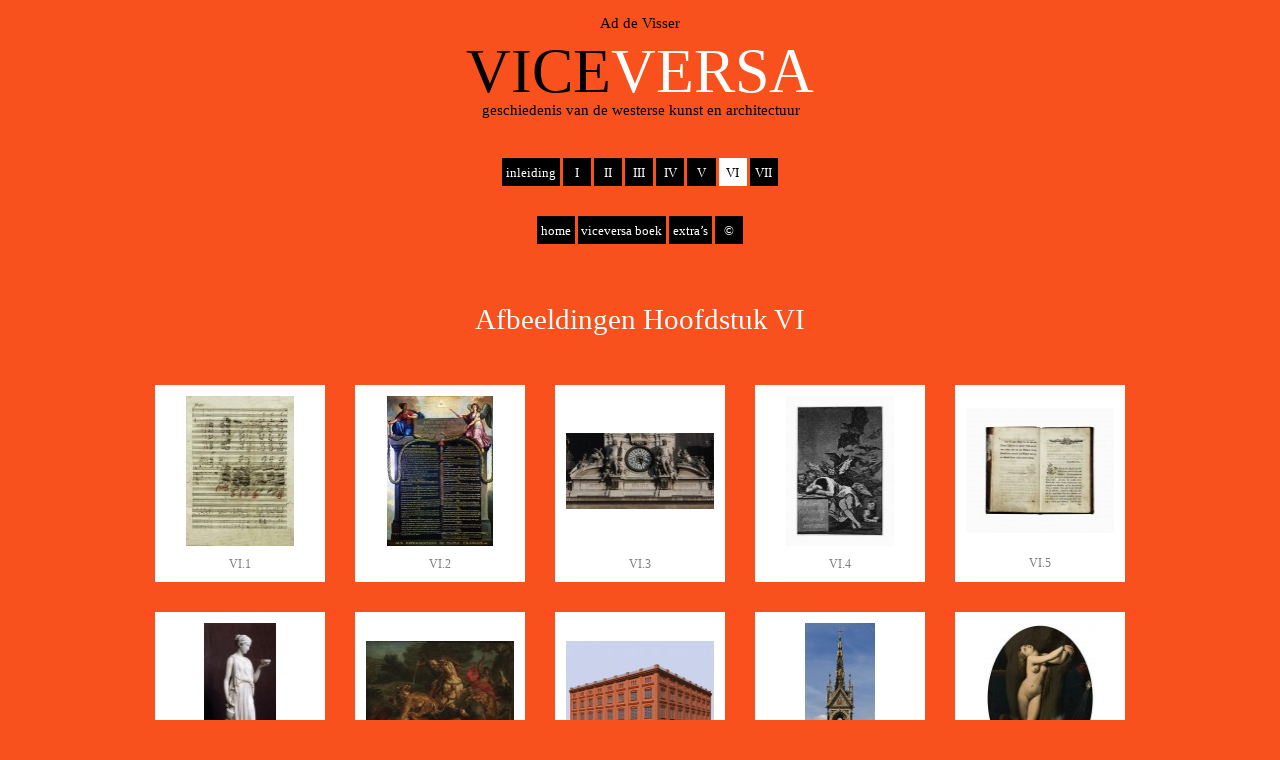

--- FILE ---
content_type: text/html; charset=UTF-8
request_url: http://www.viceversa-addevisser.nl/hoofdstuk-6/
body_size: 194224
content:
<!doctype html>
<!--[if IE 6 ]><html class="ie ielt9 ielt8 ielt7 ie6" lang="nl"><![endif]-->
<!--[if IE 7 ]><html class="ie ielt9 ielt8 ie7" lang="nl"><![endif]-->
<!--[if IE 8 ]><html class="ie ielt9 ie8" lang="nl"><![endif]-->
<!--[if IE 9 ]><html class="ie ie9" lang="nl"><![endif]-->
<!--[if (gt IE 9)|!(IE)]><!--><html lang="nl"><!--<![endif]-->

	<head>
		<meta charset="utf-8">
		
		<title>VICEVERSA |   Afbeeldingen Hoofdstuk VI</title>
		
		<!-- Google Chrome Frame for IE -->
		<meta http-equiv="X-UA-Compatible" content="IE=edge,chrome=1">
		
		<!-- mobile meta (hooray!) -->
		<meta name="HandheldFriendly" content="True">
		<meta name="MobileOptimized" content="320">
		<meta name="viewport" content="width=device-width, initial-scale=1.0"/>
		
		<!-- icons & favicons (for more: http://themble.com/support/adding-icons-favicons/) -->
		<link rel="shortcut icon" href="http://www.viceversa-addevisser.nl/wp-content/themes/viceversa/favicon.ico">
		<link type="text/css" rel="stylesheet" href="http://fast.fonts.com/cssapi/5f2d08d8-eb7e-4a65-8cac-2c52e128c7bc.css"/>
		
		<!-- wordpress head functions -->
		<link rel='dns-prefetch' href='//s.w.org' />
		<script type="text/javascript">
			window._wpemojiSettings = {"baseUrl":"https:\/\/s.w.org\/images\/core\/emoji\/11\/72x72\/","ext":".png","svgUrl":"https:\/\/s.w.org\/images\/core\/emoji\/11\/svg\/","svgExt":".svg","source":{"concatemoji":"http:\/\/www.viceversa-addevisser.nl\/wp-includes\/js\/wp-emoji-release.min.js?ver=5.0.22"}};
			!function(e,a,t){var n,r,o,i=a.createElement("canvas"),p=i.getContext&&i.getContext("2d");function s(e,t){var a=String.fromCharCode;p.clearRect(0,0,i.width,i.height),p.fillText(a.apply(this,e),0,0);e=i.toDataURL();return p.clearRect(0,0,i.width,i.height),p.fillText(a.apply(this,t),0,0),e===i.toDataURL()}function c(e){var t=a.createElement("script");t.src=e,t.defer=t.type="text/javascript",a.getElementsByTagName("head")[0].appendChild(t)}for(o=Array("flag","emoji"),t.supports={everything:!0,everythingExceptFlag:!0},r=0;r<o.length;r++)t.supports[o[r]]=function(e){if(!p||!p.fillText)return!1;switch(p.textBaseline="top",p.font="600 32px Arial",e){case"flag":return s([55356,56826,55356,56819],[55356,56826,8203,55356,56819])?!1:!s([55356,57332,56128,56423,56128,56418,56128,56421,56128,56430,56128,56423,56128,56447],[55356,57332,8203,56128,56423,8203,56128,56418,8203,56128,56421,8203,56128,56430,8203,56128,56423,8203,56128,56447]);case"emoji":return!s([55358,56760,9792,65039],[55358,56760,8203,9792,65039])}return!1}(o[r]),t.supports.everything=t.supports.everything&&t.supports[o[r]],"flag"!==o[r]&&(t.supports.everythingExceptFlag=t.supports.everythingExceptFlag&&t.supports[o[r]]);t.supports.everythingExceptFlag=t.supports.everythingExceptFlag&&!t.supports.flag,t.DOMReady=!1,t.readyCallback=function(){t.DOMReady=!0},t.supports.everything||(n=function(){t.readyCallback()},a.addEventListener?(a.addEventListener("DOMContentLoaded",n,!1),e.addEventListener("load",n,!1)):(e.attachEvent("onload",n),a.attachEvent("onreadystatechange",function(){"complete"===a.readyState&&t.readyCallback()})),(n=t.source||{}).concatemoji?c(n.concatemoji):n.wpemoji&&n.twemoji&&(c(n.twemoji),c(n.wpemoji)))}(window,document,window._wpemojiSettings);
		</script>
		<style type="text/css">
img.wp-smiley,
img.emoji {
	display: inline !important;
	border: none !important;
	box-shadow: none !important;
	height: 1em !important;
	width: 1em !important;
	margin: 0 .07em !important;
	vertical-align: -0.1em !important;
	background: none !important;
	padding: 0 !important;
}
</style>
<link rel='stylesheet' id='NextGEN-css'  href='http://www.viceversa-addevisser.nl/wp-content/plugins/nextgen-gallery/css/nggallery.css?ver=1.0.0' type='text/css' media='screen' />
<link rel='stylesheet' id='wp-block-library-css'  href='http://www.viceversa-addevisser.nl/wp-includes/css/dist/block-library/style.min.css?ver=5.0.22' type='text/css' media='all' />
<link rel='stylesheet' id='bones-cssreset-css'  href='http://www.viceversa-addevisser.nl/wp-content/themes/viceversa/reset+basis.css?ver=5.0.22' type='text/css' media='all' />
<link rel='stylesheet' id='bones-stylesheet-css'  href='http://www.viceversa-addevisser.nl/wp-content/themes/viceversa/style.css?ver=5.0.22' type='text/css' media='all' />
<script type='text/javascript' src='http://www.viceversa-addevisser.nl/wp-includes/js/jquery/jquery.js?ver=1.12.4'></script>
<script type='text/javascript' src='http://www.viceversa-addevisser.nl/wp-includes/js/jquery/jquery-migrate.min.js?ver=1.4.1'></script>
<script type='text/javascript' src='http://www.viceversa-addevisser.nl/wp-content/plugins/nextgen-gallery/js/jquery.cycle.all.min.js?ver=2.9995'></script>
<script type='text/javascript' src='http://www.viceversa-addevisser.nl/wp-content/plugins/nextgen-gallery/js/ngg.slideshow.min.js?ver=1.06'></script>
<link rel='https://api.w.org/' href='http://www.viceversa-addevisser.nl/wp-json/' />
<link rel="canonical" href="http://www.viceversa-addevisser.nl/hoofdstuk-6/" />
<link rel='shortlink' href='http://www.viceversa-addevisser.nl/?p=131' />
<link rel="alternate" type="application/json+oembed" href="http://www.viceversa-addevisser.nl/wp-json/oembed/1.0/embed?url=http%3A%2F%2Fwww.viceversa-addevisser.nl%2Fhoofdstuk-6%2F" />
<link rel="alternate" type="text/xml+oembed" href="http://www.viceversa-addevisser.nl/wp-json/oembed/1.0/embed?url=http%3A%2F%2Fwww.viceversa-addevisser.nl%2Fhoofdstuk-6%2F&#038;format=xml" />
<!-- plugin:highslide-integration v2.0 -->
<link rel="stylesheet" href="http://www.viceversa-addevisser.nl/wp-content/plugins/highslide-integration/highslide/highslide.css" type="text/css" media="screen" />
<!--[if IE 6]>
<link rel="stylesheet" href="http://www.viceversa-addevisser.nl/wp-content/plugins/highslide-integration/highslide/highslide-ie6.css" type="text/css" media="screen" />
<![endif]-->
<script type="text/javascript" src="http://www.viceversa-addevisser.nl/wp-content/plugins/highslide-integration/highslide/highslide.js"></script>
<script type="text/javascript">
hs.graphicsDir = "http://www.viceversa-addevisser.nl/wp-content/plugins/highslide-integration/highslide/graphics/";

// HIDE CREDITS
hs.showCredits = false;

// JHX
hs.align = 'center';
hs.allowMultipleInstances = false;


// SHOW IMAGE TITLES AS CAPTIONS
hs.captionEval = 'this.thumb.title'; 
hs.captionOverlay.position = 'below';

// DROP SHADOW
hs.outlineType = "drop-shadow";

// USE GRAPHICAL EFFECTS
hs.transitions = ['expand', 'crossfade'];
hs.fadeInOut = true;
hs.expandDuration = 50;
hs.restoreDuration = 50;

// SHOW SLIDESHOW CONTROLBAR
hs.addSlideshow({
   interval: 5000,
   repeat: false,
   useControls: true,
   fixedControls: 'fit',
	overlayOptions: {
		className: 'large-dark',
		opacity: '0.75',
		position: 'bottom center',
		offsetX: '0',
		offsetY: '-25',
		hideOnMouseOut: true
	}
});

// DIMM WEBSITE WHEN IMAGE IS OPEN
hs.dimmingOpacity = 1;

// SHOW CLOSE-BUTTON
// hs.registerOverlay({
// html: '<div class="closebutton" onclick="return hs.close(this)" title="Schließen"></div>',
// position: 'top right',
// fade: 2
// });


		hs.lang = {
			cssDirection: 'ltr',
			loadingText: 'loading...',
			loadingTitle: 'klik om te stoppen',
			focusTitle: 'klik om naar de voorgrond te brengen',
			fullExpandTitle: 'uitvergroten naar oorspronkelijk formaat',
			creditsText: 'powered by Highslide JS',
			creditsTitle: 'visit Highslide JS website',
			previousText: 'vorige',
			nextText: 'volgende',
			moveText: 'verplaatsen',
			closeText: 'sluiten',
			closeTitle: 'sluiten (ESC)',
			resizeTitle: 'verander formaat',
			playText: 'afspelen',
			playTitle: 'diavertoning starten (SPATIEBALK)',
			pauseText: 'pauze',
			pauseTitle: 'pauzeer diavertoning (SPATIEBALK)',
			previousTitle: 'vorige (LINKER PIJLTJESTOETS)',
			nextTitle: 'volgende (RECHTER PIJLTJESTOETS)',
			moveTitle: 'verplaatsen',
			fullExpandText: 'volledig scherm',
			number: 'afbeelding %1 of %2',
			restoreTitle: 'Klikken om de afbeelding te sluiten. Klikken en slepen om de afbeelding te verschuiven. Gebruik de pijltjestoetsen om te bladeren.'
		};
	</script>
<script type="text/javascript" src="http://www.viceversa-addevisser.nl/wp-content/plugins/highslide-integration/highslide-injection.js"></script>
<!-- <meta name="NextGEN" version="1.9.3" /> -->
		<!-- end of wordpress head -->
			
<script type="text/javascript">

  var _gaq = _gaq || [];
  _gaq.push(['_setAccount', 'UA-34340950-1']);
  _gaq.push(['_trackPageview']);

  (function() {
    var ga = document.createElement('script'); ga.type = 'text/javascript'; ga.async = true;
    ga.src = ('https:' == document.location.protocol ? 'https://ssl' : 'http://www') + '.google-analytics.com/ga.js';
    var s = document.getElementsByTagName('script')[0]; s.parentNode.insertBefore(ga, s);
  })();

</script>
		
	</head>
	
	<body class="page-template-default page page-id-131">
	
		<div id="container">
			
			<header class="header" role="banner">
			
			
				<div id="inner-header" class="wrap clearfix">
					
					<!-- to use a image just replace the bloginfo('name') with your img src and remove the surrounding <p> -->
					
					<p class="auteurline">Ad de Visser</p>
					
					<p id="logo" class="h1"><a href="http://www.viceversa-addevisser.nl" rel="nofollow">VICE<span>VERSA</span></a></p>
					
					<p class="tagline">geschiedenis van de westerse kunst en architectuur</p>
					
					<!-- if you'd like to use the site description you can un-comment it below -->
										
<!-- 					<nav role="navigation"> -->
						<!-- 					</nav> -->
				
				</div> <!-- end #inner-header -->

						<nav role="navigation">
	    				<div class="menu-hoofdstukmenu-container"><ul id="menu-hoofdstukmenu" class="menu"><li id="menu-item-229" class="menu-item menu-item-type-post_type menu-item-object-page menu-item-229"><a href="http://www.viceversa-addevisser.nl/hoofdstuk-0/">inleiding</a></li>
<li id="menu-item-137" class="menu-item menu-item-type-post_type menu-item-object-page menu-item-137"><a href="http://www.viceversa-addevisser.nl/hoofdstuk-1/">I</a></li>
<li id="menu-item-146" class="menu-item menu-item-type-post_type menu-item-object-page menu-item-146"><a href="http://www.viceversa-addevisser.nl/hoofdstuk-2/">II</a></li>
<li id="menu-item-148" class="menu-item menu-item-type-post_type menu-item-object-page menu-item-148"><a href="http://www.viceversa-addevisser.nl/hoofdstuk-3/">III</a></li>
<li id="menu-item-145" class="menu-item menu-item-type-post_type menu-item-object-page menu-item-145"><a href="http://www.viceversa-addevisser.nl/hoofdstuk-4/">IV</a></li>
<li id="menu-item-144" class="menu-item menu-item-type-post_type menu-item-object-page menu-item-144"><a href="http://www.viceversa-addevisser.nl/hoofdstuk-5/">V</a></li>
<li id="menu-item-143" class="menu-item menu-item-type-post_type menu-item-object-page current-menu-item page_item page-item-131 current_page_item menu-item-143"><a href="http://www.viceversa-addevisser.nl/hoofdstuk-6/">VI</a></li>
<li id="menu-item-142" class="menu-item menu-item-type-post_type menu-item-object-page menu-item-142"><a href="http://www.viceversa-addevisser.nl/hoofdstuk-7/">VII</a></li>
</ul></div><div class="menu-metamenu-container"><ul id="menu-metamenu" class="menu"><li id="menu-item-184" class="menu-item menu-item-type-post_type menu-item-object-page menu-item-home menu-item-184"><a href="http://www.viceversa-addevisser.nl/">home</a></li>
<li id="menu-item-227" class="menu-item menu-item-type-post_type menu-item-object-page menu-item-227"><a href="http://www.viceversa-addevisser.nl/viceversa-boek/">viceversa boek</a></li>
<li id="menu-item-230" class="menu-item menu-item-type-post_type menu-item-object-page menu-item-230"><a href="http://www.viceversa-addevisser.nl/extras/">extra&#8217;s</a></li>
<li id="menu-item-355" class="menu-item menu-item-type-post_type menu-item-object-page menu-item-355"><a href="http://www.viceversa-addevisser.nl/pictoright/">©</a></li>
</ul></div>	                	</nav>
			
			</header> <!-- end header -->	
			
			<div id="content">
			
				<div id="inner-content" class="wrap clearfix">
			
				    <div id="main" class="eightcol first clearfix" role="main">

					    					
					    <article id="post-131" class="clearfix post-131 page type-page status-publish hentry" role="article" itemscope itemtype="http://schema.org/BlogPosting">
						
						    <header class="article-header">
							
							    <h1 class="page-title" itemprop="headline">Afbeeldingen Hoofdstuk VI</h1>
													
						    </header> <!-- end article header -->
					
						    <section class="post-content clearfix" itemprop="articleBody">
							    
<div class="ngg-galleryoverview" id="ngg-gallery-15-131">


	
	<!-- Thumbnails -->
		
	<div id="ngg-image-4939" class="ngg-gallery-thumbnail-box" >
		<div class="ngg-gallery-thumbnail" style="padding:1px 21px ;">
			<a href="http://www.viceversa-addevisser.nl/wp-content/gallery/hoofdstuk-vi/vi.1.jpg" title=" " class="highslide" onclick="return hs.expand(this, { slideshowGroup: 'set_15' })" >
								<img title="vi.1" alt="vi.1" src="http://www.viceversa-addevisser.nl/wp-content/gallery/hoofdstuk-vi/thumbs/thumbs_vi.1.jpg" width="109" height="150" />
							</a>
		</div>
		
	
			<div class="result-caption-JHX">vi.1</div>	
		
	</div>
	
	
	
		
 		
	<div id="ngg-image-4940" class="ngg-gallery-thumbnail-box" >
		<div class="ngg-gallery-thumbnail" style="padding:1px 22px ;">
			<a href="http://www.viceversa-addevisser.nl/wp-content/gallery/hoofdstuk-vi/vi.2.jpg" title=" " class="highslide" onclick="return hs.expand(this, { slideshowGroup: 'set_15' })" >
								<img title="vi.2" alt="vi.2" src="http://www.viceversa-addevisser.nl/wp-content/gallery/hoofdstuk-vi/thumbs/thumbs_vi.2.jpg" width="107" height="150" />
							</a>
		</div>
		
	
			<div class="result-caption-JHX">vi.2</div>	
		
	</div>
	
	
	
		
 		
	<div id="ngg-image-4941" class="ngg-gallery-thumbnail-box" >
		<div class="ngg-gallery-thumbnail" style="padding:38px 1px ;">
			<a href="http://www.viceversa-addevisser.nl/wp-content/gallery/hoofdstuk-vi/vi.3.jpg" title=" " class="highslide" onclick="return hs.expand(this, { slideshowGroup: 'set_15' })" >
								<img title="vi.3" alt="vi.3" src="http://www.viceversa-addevisser.nl/wp-content/gallery/hoofdstuk-vi/thumbs/thumbs_vi.3.jpg" width="150" height="76" />
							</a>
		</div>
		
	
			<div class="result-caption-JHX">vi.3</div>	
		
	</div>
	
	
	
		
 		
	<div id="ngg-image-4942" class="ngg-gallery-thumbnail-box" >
		<div class="ngg-gallery-thumbnail" style="padding:1px 21px ;">
			<a href="http://www.viceversa-addevisser.nl/wp-content/gallery/hoofdstuk-vi/vi.4.jpg" title=" " class="highslide" onclick="return hs.expand(this, { slideshowGroup: 'set_15' })" >
								<img title="vi.4" alt="vi.4" src="http://www.viceversa-addevisser.nl/wp-content/gallery/hoofdstuk-vi/thumbs/thumbs_vi.4.jpg" width="110" height="150" />
							</a>
		</div>
		
	
			<div class="result-caption-JHX">vi.4</div>	
		
	</div>
	
	
	
		
 		
	<div id="ngg-image-4943" class="ngg-gallery-thumbnail-box" >
		<div class="ngg-gallery-thumbnail" style="padding:13px 1px ;">
			<a href="http://www.viceversa-addevisser.nl/wp-content/gallery/hoofdstuk-vi/vi.5.jpg" title=" " class="highslide" onclick="return hs.expand(this, { slideshowGroup: 'set_15' })" >
								<img title="vi.5" alt="vi.5" src="http://www.viceversa-addevisser.nl/wp-content/gallery/hoofdstuk-vi/thumbs/thumbs_vi.5.jpg" width="150" height="125" />
							</a>
		</div>
		
	
			<div class="result-caption-JHX">vi.5</div>	
		
	</div>
	
	
	
		
 		
	<div id="ngg-image-4944" class="ngg-gallery-thumbnail-box" >
		<div class="ngg-gallery-thumbnail" style="padding:1px 39px ;">
			<a href="http://www.viceversa-addevisser.nl/wp-content/gallery/hoofdstuk-vi/vi.6.jpg" title=" " class="highslide" onclick="return hs.expand(this, { slideshowGroup: 'set_15' })" >
								<img title="vi.6" alt="vi.6" src="http://www.viceversa-addevisser.nl/wp-content/gallery/hoofdstuk-vi/thumbs/thumbs_vi.6.jpg" width="73" height="150" />
							</a>
		</div>
		
	
			<div class="result-caption-JHX">vi.6</div>	
		
	</div>
	
	
	
		
 		
	<div id="ngg-image-4945" class="ngg-gallery-thumbnail-box" >
		<div class="ngg-gallery-thumbnail" style="padding:19px 1px ;">
			<a href="http://www.viceversa-addevisser.nl/wp-content/gallery/hoofdstuk-vi/vi.7.jpg" title=" " class="highslide" onclick="return hs.expand(this, { slideshowGroup: 'set_15' })" >
								<img title="vi.7" alt="vi.7" src="http://www.viceversa-addevisser.nl/wp-content/gallery/hoofdstuk-vi/thumbs/thumbs_vi.7.jpg" width="150" height="114" />
							</a>
		</div>
		
	
			<div class="result-caption-JHX">vi.7</div>	
		
	</div>
	
	
	
		
 		
	<div id="ngg-image-4946" class="ngg-gallery-thumbnail-box" >
		<div class="ngg-gallery-thumbnail" style="padding:19px 1px ;">
			<a href="http://www.viceversa-addevisser.nl/wp-content/gallery/hoofdstuk-vi/vi.8.jpg" title=" " class="highslide" onclick="return hs.expand(this, { slideshowGroup: 'set_15' })" >
								<img title="vi.8" alt="vi.8" src="http://www.viceversa-addevisser.nl/wp-content/gallery/hoofdstuk-vi/thumbs/thumbs_vi.8.jpg" width="150" height="113" />
							</a>
		</div>
		
	
			<div class="result-caption-JHX">vi.8</div>	
		
	</div>
	
	
	
		
 		
	<div id="ngg-image-4947" class="ngg-gallery-thumbnail-box" >
		<div class="ngg-gallery-thumbnail" style="padding:1px 40px ;">
			<a href="http://www.viceversa-addevisser.nl/wp-content/gallery/hoofdstuk-vi/vi.9.jpg" title=" " class="highslide" onclick="return hs.expand(this, { slideshowGroup: 'set_15' })" >
								<img title="vi.9" alt="vi.9" src="http://www.viceversa-addevisser.nl/wp-content/gallery/hoofdstuk-vi/thumbs/thumbs_vi.9.jpg" width="72" height="150" />
							</a>
		</div>
		
	
			<div class="result-caption-JHX">vi.9</div>	
		
	</div>
	
	
	
		
 		
	<div id="ngg-image-4948" class="ngg-gallery-thumbnail-box" >
		<div class="ngg-gallery-thumbnail" style="padding:1px 20px ;">
			<a href="http://www.viceversa-addevisser.nl/wp-content/gallery/hoofdstuk-vi/vi.10.jpg" title=" " class="highslide" onclick="return hs.expand(this, { slideshowGroup: 'set_15' })" >
								<img title="vi.10" alt="vi.10" src="http://www.viceversa-addevisser.nl/wp-content/gallery/hoofdstuk-vi/thumbs/thumbs_vi.10.jpg" width="112" height="150" />
							</a>
		</div>
		
	
			<div class="result-caption-JHX">vi.10</div>	
		
	</div>
	
	
	
		
 		
	<div id="ngg-image-4949" class="ngg-gallery-thumbnail-box" >
		<div class="ngg-gallery-thumbnail" style="padding:1px 24px ;">
			<a href="http://www.viceversa-addevisser.nl/wp-content/gallery/hoofdstuk-vi/vi.11.jpg" title=" " class="highslide" onclick="return hs.expand(this, { slideshowGroup: 'set_15' })" >
								<img title="vi.11" alt="vi.11" src="http://www.viceversa-addevisser.nl/wp-content/gallery/hoofdstuk-vi/thumbs/thumbs_vi.11.jpg" width="103" height="150" />
							</a>
		</div>
		
	
			<div class="result-caption-JHX">vi.11</div>	
		
	</div>
	
	
	
		
 		
	<div id="ngg-image-4950" class="ngg-gallery-thumbnail-box" >
		<div class="ngg-gallery-thumbnail" style="padding:13px 1px ;">
			<a href="http://www.viceversa-addevisser.nl/wp-content/gallery/hoofdstuk-vi/vi.12.jpg" title=" " class="highslide" onclick="return hs.expand(this, { slideshowGroup: 'set_15' })" >
								<img title="vi.12" alt="vi.12" src="http://www.viceversa-addevisser.nl/wp-content/gallery/hoofdstuk-vi/thumbs/thumbs_vi.12.jpg" width="150" height="126" />
							</a>
		</div>
		
	
			<div class="result-caption-JHX">vi.12</div>	
		
	</div>
	
	
	
		
 		
	<div id="ngg-image-4951" class="ngg-gallery-thumbnail-box" >
		<div class="ngg-gallery-thumbnail" style="padding:1px 26px ;">
			<a href="http://www.viceversa-addevisser.nl/wp-content/gallery/hoofdstuk-vi/vi.13.jpg" title=" " class="highslide" onclick="return hs.expand(this, { slideshowGroup: 'set_15' })" >
								<img title="vi.13" alt="vi.13" src="http://www.viceversa-addevisser.nl/wp-content/gallery/hoofdstuk-vi/thumbs/thumbs_vi.13.jpg" width="99" height="150" />
							</a>
		</div>
		
	
			<div class="result-caption-JHX">vi.13</div>	
		
	</div>
	
	
	
		
 		
	<div id="ngg-image-4952" class="ngg-gallery-thumbnail-box" >
		<div class="ngg-gallery-thumbnail" style="padding:1px 1px ;">
			<a href="http://www.viceversa-addevisser.nl/wp-content/gallery/hoofdstuk-vi/vi.14.jpg" title=" " class="highslide" onclick="return hs.expand(this, { slideshowGroup: 'set_15' })" >
								<img title="vi.14" alt="vi.14" src="http://www.viceversa-addevisser.nl/wp-content/gallery/hoofdstuk-vi/thumbs/thumbs_vi.14.jpg" width="150" height="149" />
							</a>
		</div>
		
	
			<div class="result-caption-JHX">vi.14</div>	
		
	</div>
	
	
	
		
 		
	<div id="ngg-image-4953" class="ngg-gallery-thumbnail-box" >
		<div class="ngg-gallery-thumbnail" style="padding:18px 1px ;">
			<a href="http://www.viceversa-addevisser.nl/wp-content/gallery/hoofdstuk-vi/vi.15.jpg" title=" " class="highslide" onclick="return hs.expand(this, { slideshowGroup: 'set_15' })" >
								<img title="vi.15" alt="vi.15" src="http://www.viceversa-addevisser.nl/wp-content/gallery/hoofdstuk-vi/thumbs/thumbs_vi.15.jpg" width="150" height="115" />
							</a>
		</div>
		
	
			<div class="result-caption-JHX">vi.15</div>	
		
	</div>
	
	
	
		
 		
	<div id="ngg-image-4954" class="ngg-gallery-thumbnail-box" >
		<div class="ngg-gallery-thumbnail" style="padding:1px 14px ;">
			<a href="http://www.viceversa-addevisser.nl/wp-content/gallery/hoofdstuk-vi/vi.16.jpg" title=" " class="highslide" onclick="return hs.expand(this, { slideshowGroup: 'set_15' })" >
								<img title="vi.16" alt="vi.16" src="http://www.viceversa-addevisser.nl/wp-content/gallery/hoofdstuk-vi/thumbs/thumbs_vi.16.jpg" width="123" height="150" />
							</a>
		</div>
		
	
			<div class="result-caption-JHX">vi.16</div>	
		
	</div>
	
	
	
		
 		
	<div id="ngg-image-4955" class="ngg-gallery-thumbnail-box" >
		<div class="ngg-gallery-thumbnail" style="padding:1px 21px ;">
			<a href="http://www.viceversa-addevisser.nl/wp-content/gallery/hoofdstuk-vi/vi.17.jpg" title=" " class="highslide" onclick="return hs.expand(this, { slideshowGroup: 'set_15' })" >
								<img title="vi.17" alt="vi.17" src="http://www.viceversa-addevisser.nl/wp-content/gallery/hoofdstuk-vi/thumbs/thumbs_vi.17.jpg" width="109" height="150" />
							</a>
		</div>
		
	
			<div class="result-caption-JHX">vi.17</div>	
		
	</div>
	
	
	
		
 		
	<div id="ngg-image-4956" class="ngg-gallery-thumbnail-box" >
		<div class="ngg-gallery-thumbnail" style="padding:1px 1px ;">
			<a href="http://www.viceversa-addevisser.nl/wp-content/gallery/hoofdstuk-vi/vi.18.jpg" title=" " class="highslide" onclick="return hs.expand(this, { slideshowGroup: 'set_15' })" >
								<img title="vi.18" alt="vi.18" src="http://www.viceversa-addevisser.nl/wp-content/gallery/hoofdstuk-vi/thumbs/thumbs_vi.18.jpg" width="150" height="150" />
							</a>
		</div>
		
	
			<div class="result-caption-JHX">vi.18</div>	
		
	</div>
	
	
	
		
 		
	<div id="ngg-image-4957" class="ngg-gallery-thumbnail-box" >
		<div class="ngg-gallery-thumbnail" style="padding:1px 7px ;">
			<a href="http://www.viceversa-addevisser.nl/wp-content/gallery/hoofdstuk-vi/vi.19.jpg" title=" " class="highslide" onclick="return hs.expand(this, { slideshowGroup: 'set_15' })" >
								<img title="vi.19" alt="vi.19" src="http://www.viceversa-addevisser.nl/wp-content/gallery/hoofdstuk-vi/thumbs/thumbs_vi.19.jpg" width="138" height="150" />
							</a>
		</div>
		
	
			<div class="result-caption-JHX">vi.19</div>	
		
	</div>
	
	
	
		
 		
	<div id="ngg-image-4958" class="ngg-gallery-thumbnail-box" >
		<div class="ngg-gallery-thumbnail" style="padding:11px 1px ;">
			<a href="http://www.viceversa-addevisser.nl/wp-content/gallery/hoofdstuk-vi/vi.20.jpg" title=" " class="highslide" onclick="return hs.expand(this, { slideshowGroup: 'set_15' })" >
								<img title="vi.20" alt="vi.20" src="http://www.viceversa-addevisser.nl/wp-content/gallery/hoofdstuk-vi/thumbs/thumbs_vi.20.jpg" width="150" height="129" />
							</a>
		</div>
		
	
			<div class="result-caption-JHX">vi.20</div>	
		
	</div>
	
	
	
		
 		
	<div id="ngg-image-4959" class="ngg-gallery-thumbnail-box" >
		<div class="ngg-gallery-thumbnail" style="padding:15px 1px ;">
			<a href="http://www.viceversa-addevisser.nl/wp-content/gallery/hoofdstuk-vi/vi.21.jpg" title=" " class="highslide" onclick="return hs.expand(this, { slideshowGroup: 'set_15' })" >
								<img title="vi.21" alt="vi.21" src="http://www.viceversa-addevisser.nl/wp-content/gallery/hoofdstuk-vi/thumbs/thumbs_vi.21.jpg" width="150" height="122" />
							</a>
		</div>
		
	
			<div class="result-caption-JHX">vi.21</div>	
		
	</div>
	
	
	
		
 		
	<div id="ngg-image-4960" class="ngg-gallery-thumbnail-box" >
		<div class="ngg-gallery-thumbnail" style="padding:1px 16px ;">
			<a href="http://www.viceversa-addevisser.nl/wp-content/gallery/hoofdstuk-vi/vi.22.jpg" title=" " class="highslide" onclick="return hs.expand(this, { slideshowGroup: 'set_15' })" >
								<img title="vi.22" alt="vi.22" src="http://www.viceversa-addevisser.nl/wp-content/gallery/hoofdstuk-vi/thumbs/thumbs_vi.22.jpg" width="120" height="150" />
							</a>
		</div>
		
	
			<div class="result-caption-JHX">vi.22</div>	
		
	</div>
	
	
	
		
 		
	<div id="ngg-image-4961" class="ngg-gallery-thumbnail-box" >
		<div class="ngg-gallery-thumbnail" style="padding:16px 1px ;">
			<a href="http://www.viceversa-addevisser.nl/wp-content/gallery/hoofdstuk-vi/vi.23.jpg" title=" " class="highslide" onclick="return hs.expand(this, { slideshowGroup: 'set_15' })" >
								<img title="vi.23" alt="vi.23" src="http://www.viceversa-addevisser.nl/wp-content/gallery/hoofdstuk-vi/thumbs/thumbs_vi.23.jpg" width="150" height="120" />
							</a>
		</div>
		
	
			<div class="result-caption-JHX">vi.23</div>	
		
	</div>
	
	
	
		
 		
	<div id="ngg-image-4962" class="ngg-gallery-thumbnail-box" >
		<div class="ngg-gallery-thumbnail" style="padding:21px 1px ;">
			<a href="http://www.viceversa-addevisser.nl/wp-content/gallery/hoofdstuk-vi/vi.24.jpg" title=" " class="highslide" onclick="return hs.expand(this, { slideshowGroup: 'set_15' })" >
								<img title="vi.24" alt="vi.24" src="http://www.viceversa-addevisser.nl/wp-content/gallery/hoofdstuk-vi/thumbs/thumbs_vi.24.jpg" width="150" height="109" />
							</a>
		</div>
		
	
			<div class="result-caption-JHX">vi.24</div>	
		
	</div>
	
	
	
		
 		
	<div id="ngg-image-4963" class="ngg-gallery-thumbnail-box" >
		<div class="ngg-gallery-thumbnail" style="padding:20px 1px ;">
			<a href="http://www.viceversa-addevisser.nl/wp-content/gallery/hoofdstuk-vi/vi.25.jpg" title=" " class="highslide" onclick="return hs.expand(this, { slideshowGroup: 'set_15' })" >
								<img title="vi.25" alt="vi.25" src="http://www.viceversa-addevisser.nl/wp-content/gallery/hoofdstuk-vi/thumbs/thumbs_vi.25.jpg" width="150" height="111" />
							</a>
		</div>
		
	
			<div class="result-caption-JHX">vi.25</div>	
		
	</div>
	
	
	
		
 		
	<div id="ngg-image-4964" class="ngg-gallery-thumbnail-box" >
		<div class="ngg-gallery-thumbnail" style="padding:18px 1px ;">
			<a href="http://www.viceversa-addevisser.nl/wp-content/gallery/hoofdstuk-vi/vi.26.jpg" title=" " class="highslide" onclick="return hs.expand(this, { slideshowGroup: 'set_15' })" >
								<img title="vi.26" alt="vi.26" src="http://www.viceversa-addevisser.nl/wp-content/gallery/hoofdstuk-vi/thumbs/thumbs_vi.26.jpg" width="150" height="116" />
							</a>
		</div>
		
	
			<div class="result-caption-JHX">vi.26</div>	
		
	</div>
	
	
	
		
 		
	<div id="ngg-image-4965" class="ngg-gallery-thumbnail-box" >
		<div class="ngg-gallery-thumbnail" style="padding:1px 3px ;">
			<a href="http://www.viceversa-addevisser.nl/wp-content/gallery/hoofdstuk-vi/vi.27.jpg" title=" " class="highslide" onclick="return hs.expand(this, { slideshowGroup: 'set_15' })" >
								<img title="vi.27" alt="vi.27" src="http://www.viceversa-addevisser.nl/wp-content/gallery/hoofdstuk-vi/thumbs/thumbs_vi.27.jpg" width="146" height="150" />
							</a>
		</div>
		
	
			<div class="result-caption-JHX">vi.27</div>	
		
	</div>
	
	
	
		
 		
	<div id="ngg-image-4966" class="ngg-gallery-thumbnail-box" >
		<div class="ngg-gallery-thumbnail" style="padding:19px 1px ;">
			<a href="http://www.viceversa-addevisser.nl/wp-content/gallery/hoofdstuk-vi/vi.28.jpg" title=" " class="highslide" onclick="return hs.expand(this, { slideshowGroup: 'set_15' })" >
								<img title="vi.28" alt="vi.28" src="http://www.viceversa-addevisser.nl/wp-content/gallery/hoofdstuk-vi/thumbs/thumbs_vi.28.jpg" width="150" height="113" />
							</a>
		</div>
		
	
			<div class="result-caption-JHX">vi.28</div>	
		
	</div>
	
	
	
		
 		
	<div id="ngg-image-4967" class="ngg-gallery-thumbnail-box" >
		<div class="ngg-gallery-thumbnail" style="padding:26px 1px ;">
			<a href="http://www.viceversa-addevisser.nl/wp-content/gallery/hoofdstuk-vi/vi.29.jpg" title=" " class="highslide" onclick="return hs.expand(this, { slideshowGroup: 'set_15' })" >
								<img title="vi.29" alt="vi.29" src="http://www.viceversa-addevisser.nl/wp-content/gallery/hoofdstuk-vi/thumbs/thumbs_vi.29.jpg" width="150" height="100" />
							</a>
		</div>
		
	
			<div class="result-caption-JHX">vi.29</div>	
		
	</div>
	
	
	
		
 		
	<div id="ngg-image-4968" class="ngg-gallery-thumbnail-box" >
		<div class="ngg-gallery-thumbnail" style="padding:1px 1px ;">
			<a href="http://www.viceversa-addevisser.nl/wp-content/gallery/hoofdstuk-vi/vi.30.jpg" title=" " class="highslide" onclick="return hs.expand(this, { slideshowGroup: 'set_15' })" >
								<img title="vi.30" alt="vi.30" src="http://www.viceversa-addevisser.nl/wp-content/gallery/hoofdstuk-vi/thumbs/thumbs_vi.30.jpg" width="150" height="150" />
							</a>
		</div>
		
	
			<div class="result-caption-JHX">vi.30</div>	
		
	</div>
	
	
	
		
 		
	<div id="ngg-image-4969" class="ngg-gallery-thumbnail-box" >
		<div class="ngg-gallery-thumbnail" style="padding:6px 1px ;">
			<a href="http://www.viceversa-addevisser.nl/wp-content/gallery/hoofdstuk-vi/vi.31.jpg" title=" " class="highslide" onclick="return hs.expand(this, { slideshowGroup: 'set_15' })" >
								<img title="vi.31" alt="vi.31" src="http://www.viceversa-addevisser.nl/wp-content/gallery/hoofdstuk-vi/thumbs/thumbs_vi.31.jpg" width="150" height="140" />
							</a>
		</div>
		
	
			<div class="result-caption-JHX">vi.31</div>	
		
	</div>
	
	
	
		
 		
	<div id="ngg-image-4970" class="ngg-gallery-thumbnail-box" >
		<div class="ngg-gallery-thumbnail" style="padding:15px 1px ;">
			<a href="http://www.viceversa-addevisser.nl/wp-content/gallery/hoofdstuk-vi/vi.32.jpg" title=" " class="highslide" onclick="return hs.expand(this, { slideshowGroup: 'set_15' })" >
								<img title="vi.32" alt="vi.32" src="http://www.viceversa-addevisser.nl/wp-content/gallery/hoofdstuk-vi/thumbs/thumbs_vi.32.jpg" width="150" height="121" />
							</a>
		</div>
		
	
			<div class="result-caption-JHX">vi.32</div>	
		
	</div>
	
	
	
		
 		
	<div id="ngg-image-4971" class="ngg-gallery-thumbnail-box" >
		<div class="ngg-gallery-thumbnail" style="padding:3px 1px ;">
			<a href="http://www.viceversa-addevisser.nl/wp-content/gallery/hoofdstuk-vi/vi.33.jpg" title=" " class="highslide" onclick="return hs.expand(this, { slideshowGroup: 'set_15' })" >
								<img title="vi.33" alt="vi.33" src="http://www.viceversa-addevisser.nl/wp-content/gallery/hoofdstuk-vi/thumbs/thumbs_vi.33.jpg" width="150" height="146" />
							</a>
		</div>
		
	
			<div class="result-caption-JHX">vi.33</div>	
		
	</div>
	
	
	
		
 		
	<div id="ngg-image-4972" class="ngg-gallery-thumbnail-box" >
		<div class="ngg-gallery-thumbnail" style="padding:23px 1px ;">
			<a href="http://www.viceversa-addevisser.nl/wp-content/gallery/hoofdstuk-vi/vi.34.jpg" title=" " class="highslide" onclick="return hs.expand(this, { slideshowGroup: 'set_15' })" >
								<img title="vi.34" alt="vi.34" src="http://www.viceversa-addevisser.nl/wp-content/gallery/hoofdstuk-vi/thumbs/thumbs_vi.34.jpg" width="150" height="105" />
							</a>
		</div>
		
	
			<div class="result-caption-JHX">vi.34</div>	
		
	</div>
	
	
	
		
 		
	<div id="ngg-image-4973" class="ngg-gallery-thumbnail-box" >
		<div class="ngg-gallery-thumbnail" style="padding:16px 1px ;">
			<a href="http://www.viceversa-addevisser.nl/wp-content/gallery/hoofdstuk-vi/vi.35.jpg" title=" " class="highslide" onclick="return hs.expand(this, { slideshowGroup: 'set_15' })" >
								<img title="vi.35" alt="vi.35" src="http://www.viceversa-addevisser.nl/wp-content/gallery/hoofdstuk-vi/thumbs/thumbs_vi.35.jpg" width="150" height="119" />
							</a>
		</div>
		
	
			<div class="result-caption-JHX">vi.35</div>	
		
	</div>
	
	
	
		
 		
	<div id="ngg-image-4974" class="ngg-gallery-thumbnail-box" >
		<div class="ngg-gallery-thumbnail" style="padding:7px 1px ;">
			<a href="http://www.viceversa-addevisser.nl/wp-content/gallery/hoofdstuk-vi/vi.36.jpg" title=" " class="highslide" onclick="return hs.expand(this, { slideshowGroup: 'set_15' })" >
								<img title="vi.36" alt="vi.36" src="http://www.viceversa-addevisser.nl/wp-content/gallery/hoofdstuk-vi/thumbs/thumbs_vi.36.jpg" width="150" height="138" />
							</a>
		</div>
		
	
			<div class="result-caption-JHX">vi.36</div>	
		
	</div>
	
	
	
		
 		
	<div id="ngg-image-4975" class="ngg-gallery-thumbnail-box" >
		<div class="ngg-gallery-thumbnail" style="padding:31px 1px ;">
			<a href="http://www.viceversa-addevisser.nl/wp-content/gallery/hoofdstuk-vi/vi.37.jpg" title=" " class="highslide" onclick="return hs.expand(this, { slideshowGroup: 'set_15' })" >
								<img title="vi.37" alt="vi.37" src="http://www.viceversa-addevisser.nl/wp-content/gallery/hoofdstuk-vi/thumbs/thumbs_vi.37.jpg" width="150" height="90" />
							</a>
		</div>
		
	
			<div class="result-caption-JHX">vi.37</div>	
		
	</div>
	
	
	
		
 		
	<div id="ngg-image-4976" class="ngg-gallery-thumbnail-box" >
		<div class="ngg-gallery-thumbnail" style="padding:18px 1px ;">
			<a href="http://www.viceversa-addevisser.nl/wp-content/gallery/hoofdstuk-vi/vi.38.jpg" title=" " class="highslide" onclick="return hs.expand(this, { slideshowGroup: 'set_15' })" >
								<img title="vi.38" alt="vi.38" src="http://www.viceversa-addevisser.nl/wp-content/gallery/hoofdstuk-vi/thumbs/thumbs_vi.38.jpg" width="150" height="115" />
							</a>
		</div>
		
	
			<div class="result-caption-JHX">vi.38</div>	
		
	</div>
	
	
	
		
 		
	<div id="ngg-image-4977" class="ngg-gallery-thumbnail-box" >
		<div class="ngg-gallery-thumbnail" style="padding:16px 1px ;">
			<a href="http://www.viceversa-addevisser.nl/wp-content/gallery/hoofdstuk-vi/vi.39.jpg" title=" " class="highslide" onclick="return hs.expand(this, { slideshowGroup: 'set_15' })" >
								<img title="vi.39" alt="vi.39" src="http://www.viceversa-addevisser.nl/wp-content/gallery/hoofdstuk-vi/thumbs/thumbs_vi.39.jpg" width="150" height="119" />
							</a>
		</div>
		
	
			<div class="result-caption-JHX">vi.39</div>	
		
	</div>
	
	
	
		
 		
	<div id="ngg-image-4978" class="ngg-gallery-thumbnail-box" >
		<div class="ngg-gallery-thumbnail" style="padding:1px 1px ;">
			<a href="http://www.viceversa-addevisser.nl/wp-content/gallery/hoofdstuk-vi/vi.40.jpg" title=" " class="highslide" onclick="return hs.expand(this, { slideshowGroup: 'set_15' })" >
								<img title="vi.40" alt="vi.40" src="http://www.viceversa-addevisser.nl/wp-content/gallery/hoofdstuk-vi/thumbs/thumbs_vi.40.jpg" width="150" height="150" />
							</a>
		</div>
		
	
			<div class="result-caption-JHX">vi.40</div>	
		
	</div>
	
	
	
		
 		
	<div id="ngg-image-4979" class="ngg-gallery-thumbnail-box" >
		<div class="ngg-gallery-thumbnail" style="padding:12px 1px ;">
			<a href="http://www.viceversa-addevisser.nl/wp-content/gallery/hoofdstuk-vi/vi.41.jpg" title=" " class="highslide" onclick="return hs.expand(this, { slideshowGroup: 'set_15' })" >
								<img title="vi.41" alt="vi.41" src="http://www.viceversa-addevisser.nl/wp-content/gallery/hoofdstuk-vi/thumbs/thumbs_vi.41.jpg" width="150" height="127" />
							</a>
		</div>
		
	
			<div class="result-caption-JHX">vi.41</div>	
		
	</div>
	
	
	
		
 		
	<div id="ngg-image-4980" class="ngg-gallery-thumbnail-box" >
		<div class="ngg-gallery-thumbnail" style="padding:13px 1px ;">
			<a href="http://www.viceversa-addevisser.nl/wp-content/gallery/hoofdstuk-vi/vi.42.jpg" title=" " class="highslide" onclick="return hs.expand(this, { slideshowGroup: 'set_15' })" >
								<img title="vi.42" alt="vi.42" src="http://www.viceversa-addevisser.nl/wp-content/gallery/hoofdstuk-vi/thumbs/thumbs_vi.42.jpg" width="150" height="126" />
							</a>
		</div>
		
	
			<div class="result-caption-JHX">vi.42</div>	
		
	</div>
	
	
	
		
 		
	<div id="ngg-image-4981" class="ngg-gallery-thumbnail-box" >
		<div class="ngg-gallery-thumbnail" style="padding:20px 1px ;">
			<a href="http://www.viceversa-addevisser.nl/wp-content/gallery/hoofdstuk-vi/vi.43.jpg" title=" " class="highslide" onclick="return hs.expand(this, { slideshowGroup: 'set_15' })" >
								<img title="vi.43" alt="vi.43" src="http://www.viceversa-addevisser.nl/wp-content/gallery/hoofdstuk-vi/thumbs/thumbs_vi.43.jpg" width="150" height="112" />
							</a>
		</div>
		
	
			<div class="result-caption-JHX">vi.43</div>	
		
	</div>
	
	
	
		
 		
	<div id="ngg-image-4982" class="ngg-gallery-thumbnail-box" >
		<div class="ngg-gallery-thumbnail" style="padding:20px 1px ;">
			<a href="http://www.viceversa-addevisser.nl/wp-content/gallery/hoofdstuk-vi/vi.44.jpg" title=" " class="highslide" onclick="return hs.expand(this, { slideshowGroup: 'set_15' })" >
								<img title="vi.44" alt="vi.44" src="http://www.viceversa-addevisser.nl/wp-content/gallery/hoofdstuk-vi/thumbs/thumbs_vi.44.jpg" width="150" height="112" />
							</a>
		</div>
		
	
			<div class="result-caption-JHX">vi.44</div>	
		
	</div>
	
	
	
		
 		
	<div id="ngg-image-4983" class="ngg-gallery-thumbnail-box" >
		<div class="ngg-gallery-thumbnail" style="padding:20px 1px ;">
			<a href="http://www.viceversa-addevisser.nl/wp-content/gallery/hoofdstuk-vi/vi.45.jpg" title=" " class="highslide" onclick="return hs.expand(this, { slideshowGroup: 'set_15' })" >
								<img title="vi.45" alt="vi.45" src="http://www.viceversa-addevisser.nl/wp-content/gallery/hoofdstuk-vi/thumbs/thumbs_vi.45.jpg" width="150" height="112" />
							</a>
		</div>
		
	
			<div class="result-caption-JHX">vi.45</div>	
		
	</div>
	
	
	
		
 		
	<div id="ngg-image-4984" class="ngg-gallery-thumbnail-box" >
		<div class="ngg-gallery-thumbnail" style="padding:12px 1px ;">
			<a href="http://www.viceversa-addevisser.nl/wp-content/gallery/hoofdstuk-vi/vi.46.jpg" title=" " class="highslide" onclick="return hs.expand(this, { slideshowGroup: 'set_15' })" >
								<img title="vi.46" alt="vi.46" src="http://www.viceversa-addevisser.nl/wp-content/gallery/hoofdstuk-vi/thumbs/thumbs_vi.46.jpg" width="150" height="128" />
							</a>
		</div>
		
	
			<div class="result-caption-JHX">vi.46</div>	
		
	</div>
	
	
	
		
 		
	<div id="ngg-image-4985" class="ngg-gallery-thumbnail-box" >
		<div class="ngg-gallery-thumbnail" style="padding:18px 1px ;">
			<a href="http://www.viceversa-addevisser.nl/wp-content/gallery/hoofdstuk-vi/vi.47.jpg" title=" " class="highslide" onclick="return hs.expand(this, { slideshowGroup: 'set_15' })" >
								<img title="vi.47" alt="vi.47" src="http://www.viceversa-addevisser.nl/wp-content/gallery/hoofdstuk-vi/thumbs/thumbs_vi.47.jpg" width="150" height="115" />
							</a>
		</div>
		
	
			<div class="result-caption-JHX">vi.47</div>	
		
	</div>
	
	
	
		
 		
	<div id="ngg-image-4986" class="ngg-gallery-thumbnail-box" >
		<div class="ngg-gallery-thumbnail" style="padding:1px 1px ;">
			<a href="http://www.viceversa-addevisser.nl/wp-content/gallery/hoofdstuk-vi/vi.48.jpg" title=" " class="highslide" onclick="return hs.expand(this, { slideshowGroup: 'set_15' })" >
								<img title="vi.48" alt="vi.48" src="http://www.viceversa-addevisser.nl/wp-content/gallery/hoofdstuk-vi/thumbs/thumbs_vi.48.jpg" width="150" height="150" />
							</a>
		</div>
		
	
			<div class="result-caption-JHX">vi.48</div>	
		
	</div>
	
	
	
		
 		
	<div id="ngg-image-4987" class="ngg-gallery-thumbnail-box" >
		<div class="ngg-gallery-thumbnail" style="padding:1px 23px ;">
			<a href="http://www.viceversa-addevisser.nl/wp-content/gallery/hoofdstuk-vi/vi.49.jpg" title=" " class="highslide" onclick="return hs.expand(this, { slideshowGroup: 'set_15' })" >
								<img title="vi.49" alt="vi.49" src="http://www.viceversa-addevisser.nl/wp-content/gallery/hoofdstuk-vi/thumbs/thumbs_vi.49.jpg" width="105" height="150" />
							</a>
		</div>
		
	
			<div class="result-caption-JHX">vi.49</div>	
		
	</div>
	
	
	
		
 		
	<div id="ngg-image-4988" class="ngg-gallery-thumbnail-box" >
		<div class="ngg-gallery-thumbnail" style="padding:19px 1px ;">
			<a href="http://www.viceversa-addevisser.nl/wp-content/gallery/hoofdstuk-vi/vi.50.jpg" title=" " class="highslide" onclick="return hs.expand(this, { slideshowGroup: 'set_15' })" >
								<img title="vi.50" alt="vi.50" src="http://www.viceversa-addevisser.nl/wp-content/gallery/hoofdstuk-vi/thumbs/thumbs_vi.50.jpg" width="150" height="114" />
							</a>
		</div>
		
	
			<div class="result-caption-JHX">vi.50</div>	
		
	</div>
	
	
	
		
 		
	<div id="ngg-image-4989" class="ngg-gallery-thumbnail-box" >
		<div class="ngg-gallery-thumbnail" style="padding:5px 1px ;">
			<a href="http://www.viceversa-addevisser.nl/wp-content/gallery/hoofdstuk-vi/vi.51.jpg" title=" " class="highslide" onclick="return hs.expand(this, { slideshowGroup: 'set_15' })" >
								<img title="vi.51" alt="vi.51" src="http://www.viceversa-addevisser.nl/wp-content/gallery/hoofdstuk-vi/thumbs/thumbs_vi.51.jpg" width="150" height="141" />
							</a>
		</div>
		
	
			<div class="result-caption-JHX">vi.51</div>	
		
	</div>
	
	
	
		
 		
	<div id="ngg-image-4990" class="ngg-gallery-thumbnail-box" >
		<div class="ngg-gallery-thumbnail" style="padding:1px 33px ;">
			<a href="http://www.viceversa-addevisser.nl/wp-content/gallery/hoofdstuk-vi/vi.52.jpg" title=" " class="highslide" onclick="return hs.expand(this, { slideshowGroup: 'set_15' })" >
								<img title="vi.52" alt="vi.52" src="http://www.viceversa-addevisser.nl/wp-content/gallery/hoofdstuk-vi/thumbs/thumbs_vi.52.jpg" width="85" height="150" />
							</a>
		</div>
		
	
			<div class="result-caption-JHX">vi.52</div>	
		
	</div>
	
	
	
		
 		
	<div id="ngg-image-4991" class="ngg-gallery-thumbnail-box" >
		<div class="ngg-gallery-thumbnail" style="padding:1px 26px ;">
			<a href="http://www.viceversa-addevisser.nl/wp-content/gallery/hoofdstuk-vi/vi.53.jpg" title=" " class="highslide" onclick="return hs.expand(this, { slideshowGroup: 'set_15' })" >
								<img title="vi.53" alt="vi.53" src="http://www.viceversa-addevisser.nl/wp-content/gallery/hoofdstuk-vi/thumbs/thumbs_vi.53.jpg" width="99" height="150" />
							</a>
		</div>
		
	
			<div class="result-caption-JHX">vi.53</div>	
		
	</div>
	
	
	
		
 		
	<div id="ngg-image-4992" class="ngg-gallery-thumbnail-box" >
		<div class="ngg-gallery-thumbnail" style="padding:1px 1px ;">
			<a href="http://www.viceversa-addevisser.nl/wp-content/gallery/hoofdstuk-vi/vi.54.jpg" title=" " class="highslide" onclick="return hs.expand(this, { slideshowGroup: 'set_15' })" >
								<img title="vi.54" alt="vi.54" src="http://www.viceversa-addevisser.nl/wp-content/gallery/hoofdstuk-vi/thumbs/thumbs_vi.54.jpg" width="150" height="150" />
							</a>
		</div>
		
	
			<div class="result-caption-JHX">vi.54</div>	
		
	</div>
	
	
	
		
 		
	<div id="ngg-image-4993" class="ngg-gallery-thumbnail-box" >
		<div class="ngg-gallery-thumbnail" style="padding:1px 14px ;">
			<a href="http://www.viceversa-addevisser.nl/wp-content/gallery/hoofdstuk-vi/vi.55.jpg" title=" " class="highslide" onclick="return hs.expand(this, { slideshowGroup: 'set_15' })" >
								<img title="vi.55" alt="vi.55" src="http://www.viceversa-addevisser.nl/wp-content/gallery/hoofdstuk-vi/thumbs/thumbs_vi.55.jpg" width="123" height="150" />
							</a>
		</div>
		
	
			<div class="result-caption-JHX">vi.55</div>	
		
	</div>
	
	
	
		
 		
	<div id="ngg-image-4994" class="ngg-gallery-thumbnail-box" >
		<div class="ngg-gallery-thumbnail" style="padding:1px 26px ;">
			<a href="http://www.viceversa-addevisser.nl/wp-content/gallery/hoofdstuk-vi/vi.56.jpg" title=" " class="highslide" onclick="return hs.expand(this, { slideshowGroup: 'set_15' })" >
								<img title="vi.56" alt="vi.56" src="http://www.viceversa-addevisser.nl/wp-content/gallery/hoofdstuk-vi/thumbs/thumbs_vi.56.jpg" width="99" height="150" />
							</a>
		</div>
		
	
			<div class="result-caption-JHX">vi.56</div>	
		
	</div>
	
	
	
		
 		
	<div id="ngg-image-4995" class="ngg-gallery-thumbnail-box" >
		<div class="ngg-gallery-thumbnail" style="padding:9px 1px ;">
			<a href="http://www.viceversa-addevisser.nl/wp-content/gallery/hoofdstuk-vi/vi.57.jpg" title=" " class="highslide" onclick="return hs.expand(this, { slideshowGroup: 'set_15' })" >
								<img title="vi.57" alt="vi.57" src="http://www.viceversa-addevisser.nl/wp-content/gallery/hoofdstuk-vi/thumbs/thumbs_vi.57.jpg" width="150" height="133" />
							</a>
		</div>
		
	
			<div class="result-caption-JHX">vi.57</div>	
		
	</div>
	
	
	
		
 		
	<div id="ngg-image-4996" class="ngg-gallery-thumbnail-box" >
		<div class="ngg-gallery-thumbnail" style="padding:1px 2px ;">
			<a href="http://www.viceversa-addevisser.nl/wp-content/gallery/hoofdstuk-vi/vi.58.jpg" title=" " class="highslide" onclick="return hs.expand(this, { slideshowGroup: 'set_15' })" >
								<img title="vi.58" alt="vi.58" src="http://www.viceversa-addevisser.nl/wp-content/gallery/hoofdstuk-vi/thumbs/thumbs_vi.58.jpg" width="148" height="150" />
							</a>
		</div>
		
	
			<div class="result-caption-JHX">vi.58</div>	
		
	</div>
	
	
	
		
 		
	<div id="ngg-image-4997" class="ngg-gallery-thumbnail-box" >
		<div class="ngg-gallery-thumbnail" style="padding:19px 1px ;">
			<a href="http://www.viceversa-addevisser.nl/wp-content/gallery/hoofdstuk-vi/vi.59.jpg" title=" " class="highslide" onclick="return hs.expand(this, { slideshowGroup: 'set_15' })" >
								<img title="vi.59" alt="vi.59" src="http://www.viceversa-addevisser.nl/wp-content/gallery/hoofdstuk-vi/thumbs/thumbs_vi.59.jpg" width="150" height="114" />
							</a>
		</div>
		
	
			<div class="result-caption-JHX">vi.59</div>	
		
	</div>
	
	
	
		
 		
	<div id="ngg-image-4998" class="ngg-gallery-thumbnail-box" >
		<div class="ngg-gallery-thumbnail" style="padding:23px 1px ;">
			<a href="http://www.viceversa-addevisser.nl/wp-content/gallery/hoofdstuk-vi/vi.60.jpg" title=" " class="highslide" onclick="return hs.expand(this, { slideshowGroup: 'set_15' })" >
								<img title="vi.60" alt="vi.60" src="http://www.viceversa-addevisser.nl/wp-content/gallery/hoofdstuk-vi/thumbs/thumbs_vi.60.jpg" width="150" height="105" />
							</a>
		</div>
		
	
			<div class="result-caption-JHX">vi.60</div>	
		
	</div>
	
	
	
		
 		
	<div id="ngg-image-4999" class="ngg-gallery-thumbnail-box" >
		<div class="ngg-gallery-thumbnail" style="padding:1px 1px ;">
			<a href="http://www.viceversa-addevisser.nl/wp-content/gallery/hoofdstuk-vi/vi.61.jpg" title=" " class="highslide" onclick="return hs.expand(this, { slideshowGroup: 'set_15' })" >
								<img title="vi.61" alt="vi.61" src="http://www.viceversa-addevisser.nl/wp-content/gallery/hoofdstuk-vi/thumbs/thumbs_vi.61.jpg" width="150" height="150" />
							</a>
		</div>
		
	
			<div class="result-caption-JHX">vi.61</div>	
		
	</div>
	
	
	
		
 		
	<div id="ngg-image-5000" class="ngg-gallery-thumbnail-box" >
		<div class="ngg-gallery-thumbnail" style="padding:17px 1px ;">
			<a href="http://www.viceversa-addevisser.nl/wp-content/gallery/hoofdstuk-vi/vi.62.jpg" title=" " class="highslide" onclick="return hs.expand(this, { slideshowGroup: 'set_15' })" >
								<img title="vi.62" alt="vi.62" src="http://www.viceversa-addevisser.nl/wp-content/gallery/hoofdstuk-vi/thumbs/thumbs_vi.62.jpg" width="150" height="117" />
							</a>
		</div>
		
	
			<div class="result-caption-JHX">vi.62</div>	
		
	</div>
	
	
	
		
 		
	<div id="ngg-image-5001" class="ngg-gallery-thumbnail-box" >
		<div class="ngg-gallery-thumbnail" style="padding:1px 35px ;">
			<a href="http://www.viceversa-addevisser.nl/wp-content/gallery/hoofdstuk-vi/vi.63.jpg" title=" " class="highslide" onclick="return hs.expand(this, { slideshowGroup: 'set_15' })" >
								<img title="vi.63" alt="vi.63" src="http://www.viceversa-addevisser.nl/wp-content/gallery/hoofdstuk-vi/thumbs/thumbs_vi.63.jpg" width="82" height="150" />
							</a>
		</div>
		
	
			<div class="result-caption-JHX">vi.63</div>	
		
	</div>
	
	
	
		
 		
	<div id="ngg-image-5002" class="ngg-gallery-thumbnail-box" >
		<div class="ngg-gallery-thumbnail" style="padding:1px 15px ;">
			<a href="http://www.viceversa-addevisser.nl/wp-content/gallery/hoofdstuk-vi/vi.64.jpg" title=" " class="highslide" onclick="return hs.expand(this, { slideshowGroup: 'set_15' })" >
								<img title="vi.64" alt="vi.64" src="http://www.viceversa-addevisser.nl/wp-content/gallery/hoofdstuk-vi/thumbs/thumbs_vi.64.jpg" width="121" height="150" />
							</a>
		</div>
		
	
			<div class="result-caption-JHX">vi.64</div>	
		
	</div>
	
	
	
		
 		
	<div id="ngg-image-5003" class="ngg-gallery-thumbnail-box" >
		<div class="ngg-gallery-thumbnail" style="padding:1px 36px ;">
			<a href="http://www.viceversa-addevisser.nl/wp-content/gallery/hoofdstuk-vi/vi.65.jpg" title=" " class="highslide" onclick="return hs.expand(this, { slideshowGroup: 'set_15' })" >
								<img title="vi.65" alt="vi.65" src="http://www.viceversa-addevisser.nl/wp-content/gallery/hoofdstuk-vi/thumbs/thumbs_vi.65.jpg" width="80" height="150" />
							</a>
		</div>
		
	
			<div class="result-caption-JHX">vi.65</div>	
		
	</div>
	
	
	
		
 		
	<div id="ngg-image-5004" class="ngg-gallery-thumbnail-box" >
		<div class="ngg-gallery-thumbnail" style="padding:20px 1px ;">
			<a href="http://www.viceversa-addevisser.nl/wp-content/gallery/hoofdstuk-vi/vi.66.jpg" title=" " class="highslide" onclick="return hs.expand(this, { slideshowGroup: 'set_15' })" >
								<img title="vi.66" alt="vi.66" src="http://www.viceversa-addevisser.nl/wp-content/gallery/hoofdstuk-vi/thumbs/thumbs_vi.66.jpg" width="150" height="112" />
							</a>
		</div>
		
	
			<div class="result-caption-JHX">vi.66</div>	
		
	</div>
	
	
	
		
 		
	<div id="ngg-image-5005" class="ngg-gallery-thumbnail-box" >
		<div class="ngg-gallery-thumbnail" style="padding:15px 1px ;">
			<a href="http://www.viceversa-addevisser.nl/wp-content/gallery/hoofdstuk-vi/vi.67.jpg" title=" " class="highslide" onclick="return hs.expand(this, { slideshowGroup: 'set_15' })" >
								<img title="vi.67" alt="vi.67" src="http://www.viceversa-addevisser.nl/wp-content/gallery/hoofdstuk-vi/thumbs/thumbs_vi.67.jpg" width="150" height="122" />
							</a>
		</div>
		
	
			<div class="result-caption-JHX">vi.67</div>	
		
	</div>
	
	
	
		
 		
	<div id="ngg-image-5006" class="ngg-gallery-thumbnail-box" >
		<div class="ngg-gallery-thumbnail" style="padding:1px 34px ;">
			<a href="http://www.viceversa-addevisser.nl/wp-content/gallery/hoofdstuk-vi/vi.68.jpg" title=" " class="highslide" onclick="return hs.expand(this, { slideshowGroup: 'set_15' })" >
								<img title="vi.68" alt="vi.68" src="http://www.viceversa-addevisser.nl/wp-content/gallery/hoofdstuk-vi/thumbs/thumbs_vi.68.jpg" width="84" height="150" />
							</a>
		</div>
		
	
			<div class="result-caption-JHX">vi.68</div>	
		
	</div>
	
	
	
		
 		
	<div id="ngg-image-5007" class="ngg-gallery-thumbnail-box" >
		<div class="ngg-gallery-thumbnail" style="padding:1px 21px ;">
			<a href="http://www.viceversa-addevisser.nl/wp-content/gallery/hoofdstuk-vi/vi.69.jpg" title=" " class="highslide" onclick="return hs.expand(this, { slideshowGroup: 'set_15' })" >
								<img title="vi.69" alt="vi.69" src="http://www.viceversa-addevisser.nl/wp-content/gallery/hoofdstuk-vi/thumbs/thumbs_vi.69.jpg" width="109" height="150" />
							</a>
		</div>
		
	
			<div class="result-caption-JHX">vi.69</div>	
		
	</div>
	
	
	
		
 		
	<div id="ngg-image-5008" class="ngg-gallery-thumbnail-box" >
		<div class="ngg-gallery-thumbnail" style="padding:1px 7px ;">
			<a href="http://www.viceversa-addevisser.nl/wp-content/gallery/hoofdstuk-vi/vi.70.jpg" title=" " class="highslide" onclick="return hs.expand(this, { slideshowGroup: 'set_15' })" >
								<img title="vi.70" alt="vi.70" src="http://www.viceversa-addevisser.nl/wp-content/gallery/hoofdstuk-vi/thumbs/thumbs_vi.70.jpg" width="137" height="150" />
							</a>
		</div>
		
	
			<div class="result-caption-JHX">vi.70</div>	
		
	</div>
	
	
	
		
 		
	<div id="ngg-image-5009" class="ngg-gallery-thumbnail-box" >
		<div class="ngg-gallery-thumbnail" style="padding:20px 1px ;">
			<a href="http://www.viceversa-addevisser.nl/wp-content/gallery/hoofdstuk-vi/vi.71.jpg" title=" " class="highslide" onclick="return hs.expand(this, { slideshowGroup: 'set_15' })" >
								<img title="vi.71" alt="vi.71" src="http://www.viceversa-addevisser.nl/wp-content/gallery/hoofdstuk-vi/thumbs/thumbs_vi.71.jpg" width="150" height="112" />
							</a>
		</div>
		
	
			<div class="result-caption-JHX">vi.71</div>	
		
	</div>
	
	
	
		
 		
	<div id="ngg-image-5010" class="ngg-gallery-thumbnail-box" >
		<div class="ngg-gallery-thumbnail" style="padding:21px 1px ;">
			<a href="http://www.viceversa-addevisser.nl/wp-content/gallery/hoofdstuk-vi/vi.72.jpg" title=" " class="highslide" onclick="return hs.expand(this, { slideshowGroup: 'set_15' })" >
								<img title="vi.72" alt="vi.72" src="http://www.viceversa-addevisser.nl/wp-content/gallery/hoofdstuk-vi/thumbs/thumbs_vi.72.jpg" width="150" height="109" />
							</a>
		</div>
		
	
			<div class="result-caption-JHX">vi.72</div>	
		
	</div>
	
	
	
		
 		
	<div id="ngg-image-5011" class="ngg-gallery-thumbnail-box" >
		<div class="ngg-gallery-thumbnail" style="padding:15px 1px ;">
			<a href="http://www.viceversa-addevisser.nl/wp-content/gallery/hoofdstuk-vi/vi.73.jpg" title=" " class="highslide" onclick="return hs.expand(this, { slideshowGroup: 'set_15' })" >
								<img title="vi.73" alt="vi.73" src="http://www.viceversa-addevisser.nl/wp-content/gallery/hoofdstuk-vi/thumbs/thumbs_vi.73.jpg" width="150" height="122" />
							</a>
		</div>
		
	
			<div class="result-caption-JHX">vi.73</div>	
		
	</div>
	
	
	
		
 		
	<div id="ngg-image-5012" class="ngg-gallery-thumbnail-box" >
		<div class="ngg-gallery-thumbnail" style="padding:16px 1px ;">
			<a href="http://www.viceversa-addevisser.nl/wp-content/gallery/hoofdstuk-vi/vi.74.jpg" title=" " class="highslide" onclick="return hs.expand(this, { slideshowGroup: 'set_15' })" >
								<img title="vi.74" alt="vi.74" src="http://www.viceversa-addevisser.nl/wp-content/gallery/hoofdstuk-vi/thumbs/thumbs_vi.74.jpg" width="150" height="120" />
							</a>
		</div>
		
	
			<div class="result-caption-JHX">vi.74</div>	
		
	</div>
	
	
	
		
 		
	<div id="ngg-image-5013" class="ngg-gallery-thumbnail-box" >
		<div class="ngg-gallery-thumbnail" style="padding:1px 10px ;">
			<a href="http://www.viceversa-addevisser.nl/wp-content/gallery/hoofdstuk-vi/vi.75.jpg" title=" " class="highslide" onclick="return hs.expand(this, { slideshowGroup: 'set_15' })" >
								<img title="vi.75" alt="vi.75" src="http://www.viceversa-addevisser.nl/wp-content/gallery/hoofdstuk-vi/thumbs/thumbs_vi.75.jpg" width="131" height="150" />
							</a>
		</div>
		
	
			<div class="result-caption-JHX">vi.75</div>	
		
	</div>
	
	
	
		
 		
	<div id="ngg-image-5014" class="ngg-gallery-thumbnail-box" >
		<div class="ngg-gallery-thumbnail" style="padding:16px 1px ;">
			<a href="http://www.viceversa-addevisser.nl/wp-content/gallery/hoofdstuk-vi/vi.76.jpg" title=" " class="highslide" onclick="return hs.expand(this, { slideshowGroup: 'set_15' })" >
								<img title="vi.76" alt="vi.76" src="http://www.viceversa-addevisser.nl/wp-content/gallery/hoofdstuk-vi/thumbs/thumbs_vi.76.jpg" width="150" height="119" />
							</a>
		</div>
		
	
			<div class="result-caption-JHX">vi.76</div>	
		
	</div>
	
	
	
		
 		
	<div id="ngg-image-5015" class="ngg-gallery-thumbnail-box" >
		<div class="ngg-gallery-thumbnail" style="padding:11px 1px ;">
			<a href="http://www.viceversa-addevisser.nl/wp-content/gallery/hoofdstuk-vi/vi.77.jpg" title=" " class="highslide" onclick="return hs.expand(this, { slideshowGroup: 'set_15' })" >
								<img title="vi.77" alt="vi.77" src="http://www.viceversa-addevisser.nl/wp-content/gallery/hoofdstuk-vi/thumbs/thumbs_vi.77.jpg" width="150" height="130" />
							</a>
		</div>
		
	
			<div class="result-caption-JHX">vi.77</div>	
		
	</div>
	
	
	
		
 		
	<div id="ngg-image-5016" class="ngg-gallery-thumbnail-box" >
		<div class="ngg-gallery-thumbnail" style="padding:25px 1px ;">
			<a href="http://www.viceversa-addevisser.nl/wp-content/gallery/hoofdstuk-vi/vi.78.jpg" title=" " class="highslide" onclick="return hs.expand(this, { slideshowGroup: 'set_15' })" >
								<img title="vi.78" alt="vi.78" src="http://www.viceversa-addevisser.nl/wp-content/gallery/hoofdstuk-vi/thumbs/thumbs_vi.78.jpg" width="150" height="102" />
							</a>
		</div>
		
	
			<div class="result-caption-JHX">vi.78</div>	
		
	</div>
	
	
	
		
 		
	<div id="ngg-image-5017" class="ngg-gallery-thumbnail-box" >
		<div class="ngg-gallery-thumbnail" style="padding:1px 11px ;">
			<a href="http://www.viceversa-addevisser.nl/wp-content/gallery/hoofdstuk-vi/vi.79.jpg" title=" " class="highslide" onclick="return hs.expand(this, { slideshowGroup: 'set_15' })" >
								<img title="vi.79" alt="vi.79" src="http://www.viceversa-addevisser.nl/wp-content/gallery/hoofdstuk-vi/thumbs/thumbs_vi.79.jpg" width="129" height="150" />
							</a>
		</div>
		
	
			<div class="result-caption-JHX">vi.79</div>	
		
	</div>
	
	
	
		
 		
	<div id="ngg-image-5018" class="ngg-gallery-thumbnail-box" >
		<div class="ngg-gallery-thumbnail" style="padding:11px 1px ;">
			<a href="http://www.viceversa-addevisser.nl/wp-content/gallery/hoofdstuk-vi/vi.80.jpg" title=" " class="highslide" onclick="return hs.expand(this, { slideshowGroup: 'set_15' })" >
								<img title="vi.80" alt="vi.80" src="http://www.viceversa-addevisser.nl/wp-content/gallery/hoofdstuk-vi/thumbs/thumbs_vi.80.jpg" width="150" height="129" />
							</a>
		</div>
		
	
			<div class="result-caption-JHX">vi.80</div>	
		
	</div>
	
	
	
		
 		
	<div id="ngg-image-5019" class="ngg-gallery-thumbnail-box" >
		<div class="ngg-gallery-thumbnail" style="padding:16px 1px ;">
			<a href="http://www.viceversa-addevisser.nl/wp-content/gallery/hoofdstuk-vi/vi.81.jpg" title=" " class="highslide" onclick="return hs.expand(this, { slideshowGroup: 'set_15' })" >
								<img title="vi.81" alt="vi.81" src="http://www.viceversa-addevisser.nl/wp-content/gallery/hoofdstuk-vi/thumbs/thumbs_vi.81.jpg" width="150" height="119" />
							</a>
		</div>
		
	
			<div class="result-caption-JHX">vi.81</div>	
		
	</div>
	
	
	
		
 		
	<div id="ngg-image-5020" class="ngg-gallery-thumbnail-box" >
		<div class="ngg-gallery-thumbnail" style="padding:1px 9px ;">
			<a href="http://www.viceversa-addevisser.nl/wp-content/gallery/hoofdstuk-vi/vi.82.jpg" title=" " class="highslide" onclick="return hs.expand(this, { slideshowGroup: 'set_15' })" >
								<img title="vi.82" alt="vi.82" src="http://www.viceversa-addevisser.nl/wp-content/gallery/hoofdstuk-vi/thumbs/thumbs_vi.82.jpg" width="134" height="150" />
							</a>
		</div>
		
	
			<div class="result-caption-JHX">vi.82</div>	
		
	</div>
	
	
	
		
 		
	<div id="ngg-image-5021" class="ngg-gallery-thumbnail-box" >
		<div class="ngg-gallery-thumbnail" style="padding:1px 19px ;">
			<a href="http://www.viceversa-addevisser.nl/wp-content/gallery/hoofdstuk-vi/vi.83.jpg" title=" " class="highslide" onclick="return hs.expand(this, { slideshowGroup: 'set_15' })" >
								<img title="vi.83" alt="vi.83" src="http://www.viceversa-addevisser.nl/wp-content/gallery/hoofdstuk-vi/thumbs/thumbs_vi.83.jpg" width="114" height="150" />
							</a>
		</div>
		
	
			<div class="result-caption-JHX">vi.83</div>	
		
	</div>
	
	
	
		
 		
	<div id="ngg-image-5022" class="ngg-gallery-thumbnail-box" >
		<div class="ngg-gallery-thumbnail" style="padding:1px 29px ;">
			<a href="http://www.viceversa-addevisser.nl/wp-content/gallery/hoofdstuk-vi/vi.84.jpg" title=" " class="highslide" onclick="return hs.expand(this, { slideshowGroup: 'set_15' })" >
								<img title="vi.84" alt="vi.84" src="http://www.viceversa-addevisser.nl/wp-content/gallery/hoofdstuk-vi/thumbs/thumbs_vi.84.jpg" width="94" height="150" />
							</a>
		</div>
		
	
			<div class="result-caption-JHX">vi.84</div>	
		
	</div>
	
	
	
		
 		
	<div id="ngg-image-5023" class="ngg-gallery-thumbnail-box" >
		<div class="ngg-gallery-thumbnail" style="padding:12px 1px ;">
			<a href="http://www.viceversa-addevisser.nl/wp-content/gallery/hoofdstuk-vi/vi.85.jpg" title=" " class="highslide" onclick="return hs.expand(this, { slideshowGroup: 'set_15' })" >
								<img title="vi.85" alt="vi.85" src="http://www.viceversa-addevisser.nl/wp-content/gallery/hoofdstuk-vi/thumbs/thumbs_vi.85.jpg" width="150" height="127" />
							</a>
		</div>
		
	
			<div class="result-caption-JHX">vi.85</div>	
		
	</div>
	
	
	
		
 		
	<div id="ngg-image-5024" class="ngg-gallery-thumbnail-box" >
		<div class="ngg-gallery-thumbnail" style="padding:1px 5px ;">
			<a href="http://www.viceversa-addevisser.nl/wp-content/gallery/hoofdstuk-vi/vi.86.jpg" title=" " class="highslide" onclick="return hs.expand(this, { slideshowGroup: 'set_15' })" >
								<img title="vi.86" alt="vi.86" src="http://www.viceversa-addevisser.nl/wp-content/gallery/hoofdstuk-vi/thumbs/thumbs_vi.86.jpg" width="142" height="150" />
							</a>
		</div>
		
	
			<div class="result-caption-JHX">vi.86</div>	
		
	</div>
	
	
	
		
 		
	<div id="ngg-image-5025" class="ngg-gallery-thumbnail-box" >
		<div class="ngg-gallery-thumbnail" style="padding:1px 1px ;">
			<a href="http://www.viceversa-addevisser.nl/wp-content/gallery/hoofdstuk-vi/vi.87.jpg" title=" " class="highslide" onclick="return hs.expand(this, { slideshowGroup: 'set_15' })" >
								<img title="vi.87" alt="vi.87" src="http://www.viceversa-addevisser.nl/wp-content/gallery/hoofdstuk-vi/thumbs/thumbs_vi.87.jpg" width="150" height="149" />
							</a>
		</div>
		
	
			<div class="result-caption-JHX">vi.87</div>	
		
	</div>
	
	
	
		
 		
	<div id="ngg-image-5026" class="ngg-gallery-thumbnail-box" >
		<div class="ngg-gallery-thumbnail" style="padding:19px 1px ;">
			<a href="http://www.viceversa-addevisser.nl/wp-content/gallery/hoofdstuk-vi/vi.88.jpg" title=" " class="highslide" onclick="return hs.expand(this, { slideshowGroup: 'set_15' })" >
								<img title="vi.88" alt="vi.88" src="http://www.viceversa-addevisser.nl/wp-content/gallery/hoofdstuk-vi/thumbs/thumbs_vi.88.jpg" width="150" height="113" />
							</a>
		</div>
		
	
			<div class="result-caption-JHX">vi.88</div>	
		
	</div>
	
	
	
		
 		
	<div id="ngg-image-5027" class="ngg-gallery-thumbnail-box" >
		<div class="ngg-gallery-thumbnail" style="padding:1px 20px ;">
			<a href="http://www.viceversa-addevisser.nl/wp-content/gallery/hoofdstuk-vi/vi.89.jpg" title=" " class="highslide" onclick="return hs.expand(this, { slideshowGroup: 'set_15' })" >
								<img title="vi.89" alt="vi.89" src="http://www.viceversa-addevisser.nl/wp-content/gallery/hoofdstuk-vi/thumbs/thumbs_vi.89.jpg" width="112" height="150" />
							</a>
		</div>
		
	
			<div class="result-caption-JHX">vi.89</div>	
		
	</div>
	
	
	
		
 		
	<div id="ngg-image-5028" class="ngg-gallery-thumbnail-box" >
		<div class="ngg-gallery-thumbnail" style="padding:1px 19px ;">
			<a href="http://www.viceversa-addevisser.nl/wp-content/gallery/hoofdstuk-vi/vi.90.jpg" title=" " class="highslide" onclick="return hs.expand(this, { slideshowGroup: 'set_15' })" >
								<img title="vi.90" alt="vi.90" src="http://www.viceversa-addevisser.nl/wp-content/gallery/hoofdstuk-vi/thumbs/thumbs_vi.90.jpg" width="113" height="150" />
							</a>
		</div>
		
	
			<div class="result-caption-JHX">vi.90</div>	
		
	</div>
	
	
	
		
 		
	<div id="ngg-image-5029" class="ngg-gallery-thumbnail-box" >
		<div class="ngg-gallery-thumbnail" style="padding:1px 24px ;">
			<a href="http://www.viceversa-addevisser.nl/wp-content/gallery/hoofdstuk-vi/vi.91.jpg" title=" " class="highslide" onclick="return hs.expand(this, { slideshowGroup: 'set_15' })" >
								<img title="vi.91" alt="vi.91" src="http://www.viceversa-addevisser.nl/wp-content/gallery/hoofdstuk-vi/thumbs/thumbs_vi.91.jpg" width="103" height="150" />
							</a>
		</div>
		
	
			<div class="result-caption-JHX">vi.91</div>	
		
	</div>
	
	
	
		
 		
	<div id="ngg-image-5030" class="ngg-gallery-thumbnail-box" >
		<div class="ngg-gallery-thumbnail" style="padding:1px 22px ;">
			<a href="http://www.viceversa-addevisser.nl/wp-content/gallery/hoofdstuk-vi/vi.92.jpg" title=" " class="highslide" onclick="return hs.expand(this, { slideshowGroup: 'set_15' })" >
								<img title="vi.92" alt="vi.92" src="http://www.viceversa-addevisser.nl/wp-content/gallery/hoofdstuk-vi/thumbs/thumbs_vi.92.jpg" width="107" height="150" />
							</a>
		</div>
		
	
			<div class="result-caption-JHX">vi.92</div>	
		
	</div>
	
	
	
		
 		
	<div id="ngg-image-5031" class="ngg-gallery-thumbnail-box" >
		<div class="ngg-gallery-thumbnail" style="padding:1px 10px ;">
			<a href="http://www.viceversa-addevisser.nl/wp-content/gallery/hoofdstuk-vi/vi.93.jpg" title=" " class="highslide" onclick="return hs.expand(this, { slideshowGroup: 'set_15' })" >
								<img title="vi.93" alt="vi.93" src="http://www.viceversa-addevisser.nl/wp-content/gallery/hoofdstuk-vi/thumbs/thumbs_vi.93.jpg" width="132" height="150" />
							</a>
		</div>
		
	
			<div class="result-caption-JHX">vi.93</div>	
		
	</div>
	
	
	
		
 		
	<div id="ngg-image-5032" class="ngg-gallery-thumbnail-box" >
		<div class="ngg-gallery-thumbnail" style="padding:1px 1px ;">
			<a href="http://www.viceversa-addevisser.nl/wp-content/gallery/hoofdstuk-vi/vi.94.jpg" title=" " class="highslide" onclick="return hs.expand(this, { slideshowGroup: 'set_15' })" >
								<img title="vi.94" alt="vi.94" src="http://www.viceversa-addevisser.nl/wp-content/gallery/hoofdstuk-vi/thumbs/thumbs_vi.94.jpg" width="150" height="149" />
							</a>
		</div>
		
	
			<div class="result-caption-JHX">vi.94</div>	
		
	</div>
	
	
	
		
 		
	<div id="ngg-image-5033" class="ngg-gallery-thumbnail-box" >
		<div class="ngg-gallery-thumbnail" style="padding:1px 30px ;">
			<a href="http://www.viceversa-addevisser.nl/wp-content/gallery/hoofdstuk-vi/vi.95.jpg" title=" " class="highslide" onclick="return hs.expand(this, { slideshowGroup: 'set_15' })" >
								<img title="vi.95" alt="vi.95" src="http://www.viceversa-addevisser.nl/wp-content/gallery/hoofdstuk-vi/thumbs/thumbs_vi.95.jpg" width="92" height="150" />
							</a>
		</div>
		
	
			<div class="result-caption-JHX">vi.95</div>	
		
	</div>
	
	
	
		
 		
	<div id="ngg-image-5034" class="ngg-gallery-thumbnail-box" >
		<div class="ngg-gallery-thumbnail" style="padding:1px 19px ;">
			<a href="http://www.viceversa-addevisser.nl/wp-content/gallery/hoofdstuk-vi/vi.96.jpg" title=" " class="highslide" onclick="return hs.expand(this, { slideshowGroup: 'set_15' })" >
								<img title="vi.96" alt="vi.96" src="http://www.viceversa-addevisser.nl/wp-content/gallery/hoofdstuk-vi/thumbs/thumbs_vi.96.jpg" width="113" height="150" />
							</a>
		</div>
		
	
			<div class="result-caption-JHX">vi.96</div>	
		
	</div>
	
	
	
		
 		
	<div id="ngg-image-5035" class="ngg-gallery-thumbnail-box" >
		<div class="ngg-gallery-thumbnail" style="padding:1px 14px ;">
			<a href="http://www.viceversa-addevisser.nl/wp-content/gallery/hoofdstuk-vi/vi.97.jpg" title=" " class="highslide" onclick="return hs.expand(this, { slideshowGroup: 'set_15' })" >
								<img title="vi.97" alt="vi.97" src="http://www.viceversa-addevisser.nl/wp-content/gallery/hoofdstuk-vi/thumbs/thumbs_vi.97.jpg" width="124" height="150" />
							</a>
		</div>
		
	
			<div class="result-caption-JHX">vi.97</div>	
		
	</div>
	
	
	
		
 		
	<div id="ngg-image-5036" class="ngg-gallery-thumbnail-box" >
		<div class="ngg-gallery-thumbnail" style="padding:1px 26px ;">
			<a href="http://www.viceversa-addevisser.nl/wp-content/gallery/hoofdstuk-vi/vi.98.jpg" title=" " class="highslide" onclick="return hs.expand(this, { slideshowGroup: 'set_15' })" >
								<img title="vi.98" alt="vi.98" src="http://www.viceversa-addevisser.nl/wp-content/gallery/hoofdstuk-vi/thumbs/thumbs_vi.98.jpg" width="99" height="150" />
							</a>
		</div>
		
	
			<div class="result-caption-JHX">vi.98</div>	
		
	</div>
	
	
	
		
 		
	<div id="ngg-image-5037" class="ngg-gallery-thumbnail-box" >
		<div class="ngg-gallery-thumbnail" style="padding:34px 1px ;">
			<a href="http://www.viceversa-addevisser.nl/wp-content/gallery/hoofdstuk-vi/vi.99.jpg" title=" " class="highslide" onclick="return hs.expand(this, { slideshowGroup: 'set_15' })" >
								<img title="vi.99" alt="vi.99" src="http://www.viceversa-addevisser.nl/wp-content/gallery/hoofdstuk-vi/thumbs/thumbs_vi.99.jpg" width="150" height="83" />
							</a>
		</div>
		
	
			<div class="result-caption-JHX">vi.99</div>	
		
	</div>
	
	
	
		
 		
	<div id="ngg-image-5038" class="ngg-gallery-thumbnail-box" >
		<div class="ngg-gallery-thumbnail" style="padding:1px 29px ;">
			<a href="http://www.viceversa-addevisser.nl/wp-content/gallery/hoofdstuk-vi/vi.100.jpg" title=" " class="highslide" onclick="return hs.expand(this, { slideshowGroup: 'set_15' })" >
								<img title="vi.100" alt="vi.100" src="http://www.viceversa-addevisser.nl/wp-content/gallery/hoofdstuk-vi/thumbs/thumbs_vi.100.jpg" width="93" height="150" />
							</a>
		</div>
		
	
			<div class="result-caption-JHX">vi.100</div>	
		
	</div>
	
	
	
		
 		
	<div id="ngg-image-5039" class="ngg-gallery-thumbnail-box" >
		<div class="ngg-gallery-thumbnail" style="padding:1px 24px ;">
			<a href="http://www.viceversa-addevisser.nl/wp-content/gallery/hoofdstuk-vi/vi.101.jpg" title=" " class="highslide" onclick="return hs.expand(this, { slideshowGroup: 'set_15' })" >
								<img title="vi.101" alt="vi.101" src="http://www.viceversa-addevisser.nl/wp-content/gallery/hoofdstuk-vi/thumbs/thumbs_vi.101.jpg" width="104" height="150" />
							</a>
		</div>
		
	
			<div class="result-caption-JHX">vi.101</div>	
		
	</div>
	
	
	
		
 		
	<div id="ngg-image-5040" class="ngg-gallery-thumbnail-box" >
		<div class="ngg-gallery-thumbnail" style="padding:1px 19px ;">
			<a href="http://www.viceversa-addevisser.nl/wp-content/gallery/hoofdstuk-vi/vi.102.jpg" title=" " class="highslide" onclick="return hs.expand(this, { slideshowGroup: 'set_15' })" >
								<img title="vi.102" alt="vi.102" src="http://www.viceversa-addevisser.nl/wp-content/gallery/hoofdstuk-vi/thumbs/thumbs_vi.102.jpg" width="114" height="150" />
							</a>
		</div>
		
	
			<div class="result-caption-JHX">vi.102</div>	
		
	</div>
	
	
	
		
 		
	<div id="ngg-image-5041" class="ngg-gallery-thumbnail-box" >
		<div class="ngg-gallery-thumbnail" style="padding:19px 1px ;">
			<a href="http://www.viceversa-addevisser.nl/wp-content/gallery/hoofdstuk-vi/vi.103.jpg" title=" " class="highslide" onclick="return hs.expand(this, { slideshowGroup: 'set_15' })" >
								<img title="vi.103" alt="vi.103" src="http://www.viceversa-addevisser.nl/wp-content/gallery/hoofdstuk-vi/thumbs/thumbs_vi.103.jpg" width="150" height="114" />
							</a>
		</div>
		
	
			<div class="result-caption-JHX">vi.103</div>	
		
	</div>
	
	
	
		
 		
	<div id="ngg-image-5042" class="ngg-gallery-thumbnail-box" >
		<div class="ngg-gallery-thumbnail" style="padding:1px 39px ;">
			<a href="http://www.viceversa-addevisser.nl/wp-content/gallery/hoofdstuk-vi/vi.104.jpg" title=" " class="highslide" onclick="return hs.expand(this, { slideshowGroup: 'set_15' })" >
								<img title="vi.104" alt="vi.104" src="http://www.viceversa-addevisser.nl/wp-content/gallery/hoofdstuk-vi/thumbs/thumbs_vi.104.jpg" width="73" height="150" />
							</a>
		</div>
		
	
			<div class="result-caption-JHX">vi.104</div>	
		
	</div>
	
	
	
		
 		
	<div id="ngg-image-5043" class="ngg-gallery-thumbnail-box" >
		<div class="ngg-gallery-thumbnail" style="padding:21px 1px ;">
			<a href="http://www.viceversa-addevisser.nl/wp-content/gallery/hoofdstuk-vi/vi.105.jpg" title=" " class="highslide" onclick="return hs.expand(this, { slideshowGroup: 'set_15' })" >
								<img title="vi.105" alt="vi.105" src="http://www.viceversa-addevisser.nl/wp-content/gallery/hoofdstuk-vi/thumbs/thumbs_vi.105.jpg" width="150" height="109" />
							</a>
		</div>
		
	
			<div class="result-caption-JHX">vi.105</div>	
		
	</div>
	
	
	
		
 		
	<div id="ngg-image-5044" class="ngg-gallery-thumbnail-box" >
		<div class="ngg-gallery-thumbnail" style="padding:1px 16px ;">
			<a href="http://www.viceversa-addevisser.nl/wp-content/gallery/hoofdstuk-vi/vi.106.jpg" title=" " class="highslide" onclick="return hs.expand(this, { slideshowGroup: 'set_15' })" >
								<img title="vi.106" alt="vi.106" src="http://www.viceversa-addevisser.nl/wp-content/gallery/hoofdstuk-vi/thumbs/thumbs_vi.106.jpg" width="119" height="150" />
							</a>
		</div>
		
	
			<div class="result-caption-JHX">vi.106</div>	
		
	</div>
	
	
	
		
 		
	<div id="ngg-image-5045" class="ngg-gallery-thumbnail-box" >
		<div class="ngg-gallery-thumbnail" style="padding:1px 23px ;">
			<a href="http://www.viceversa-addevisser.nl/wp-content/gallery/hoofdstuk-vi/vi.107.jpg" title=" " class="highslide" onclick="return hs.expand(this, { slideshowGroup: 'set_15' })" >
								<img title="vi.107" alt="vi.107" src="http://www.viceversa-addevisser.nl/wp-content/gallery/hoofdstuk-vi/thumbs/thumbs_vi.107.jpg" width="106" height="150" />
							</a>
		</div>
		
	
			<div class="result-caption-JHX">vi.107</div>	
		
	</div>
	
	
	
		
 		
	<div id="ngg-image-5046" class="ngg-gallery-thumbnail-box" >
		<div class="ngg-gallery-thumbnail" style="padding:1px 18px ;">
			<a href="http://www.viceversa-addevisser.nl/wp-content/gallery/hoofdstuk-vi/vi.108.jpg" title=" " class="highslide" onclick="return hs.expand(this, { slideshowGroup: 'set_15' })" >
								<img title="vi.108" alt="vi.108" src="http://www.viceversa-addevisser.nl/wp-content/gallery/hoofdstuk-vi/thumbs/thumbs_vi.108.jpg" width="115" height="150" />
							</a>
		</div>
		
	
			<div class="result-caption-JHX">vi.108</div>	
		
	</div>
	
	
	
		
 		
	<div id="ngg-image-5047" class="ngg-gallery-thumbnail-box" >
		<div class="ngg-gallery-thumbnail" style="padding:1px 14px ;">
			<a href="http://www.viceversa-addevisser.nl/wp-content/gallery/hoofdstuk-vi/vi.109.jpg" title=" " class="highslide" onclick="return hs.expand(this, { slideshowGroup: 'set_15' })" >
								<img title="vi.109" alt="vi.109" src="http://www.viceversa-addevisser.nl/wp-content/gallery/hoofdstuk-vi/thumbs/thumbs_vi.109.jpg" width="123" height="150" />
							</a>
		</div>
		
	
			<div class="result-caption-JHX">vi.109</div>	
		
	</div>
	
	
	
		
 		
	<div id="ngg-image-5048" class="ngg-gallery-thumbnail-box" >
		<div class="ngg-gallery-thumbnail" style="padding:1px 17px ;">
			<a href="http://www.viceversa-addevisser.nl/wp-content/gallery/hoofdstuk-vi/vi.110.jpg" title=" " class="highslide" onclick="return hs.expand(this, { slideshowGroup: 'set_15' })" >
								<img title="vi.110" alt="vi.110" src="http://www.viceversa-addevisser.nl/wp-content/gallery/hoofdstuk-vi/thumbs/thumbs_vi.110.jpg" width="118" height="150" />
							</a>
		</div>
		
	
			<div class="result-caption-JHX">vi.110</div>	
		
	</div>
	
	
	
		
 		
	<div id="ngg-image-5049" class="ngg-gallery-thumbnail-box" >
		<div class="ngg-gallery-thumbnail" style="padding:1px 15px ;">
			<a href="http://www.viceversa-addevisser.nl/wp-content/gallery/hoofdstuk-vi/vi.111.jpg" title=" " class="highslide" onclick="return hs.expand(this, { slideshowGroup: 'set_15' })" >
								<img title="vi.111" alt="vi.111" src="http://www.viceversa-addevisser.nl/wp-content/gallery/hoofdstuk-vi/thumbs/thumbs_vi.111.jpg" width="122" height="150" />
							</a>
		</div>
		
	
			<div class="result-caption-JHX">vi.111</div>	
		
	</div>
	
	
	
		
 		
	<div id="ngg-image-5050" class="ngg-gallery-thumbnail-box" >
		<div class="ngg-gallery-thumbnail" style="padding:18px 1px ;">
			<a href="http://www.viceversa-addevisser.nl/wp-content/gallery/hoofdstuk-vi/vi.112.jpg" title=" " class="highslide" onclick="return hs.expand(this, { slideshowGroup: 'set_15' })" >
								<img title="vi.112" alt="vi.112" src="http://www.viceversa-addevisser.nl/wp-content/gallery/hoofdstuk-vi/thumbs/thumbs_vi.112.jpg" width="150" height="115" />
							</a>
		</div>
		
	
			<div class="result-caption-JHX">vi.112</div>	
		
	</div>
	
	
	
		
 		
	<div id="ngg-image-5051" class="ngg-gallery-thumbnail-box" >
		<div class="ngg-gallery-thumbnail" style="padding:17px 1px ;">
			<a href="http://www.viceversa-addevisser.nl/wp-content/gallery/hoofdstuk-vi/vi.113.jpg" title=" " class="highslide" onclick="return hs.expand(this, { slideshowGroup: 'set_15' })" >
								<img title="vi.113" alt="vi.113" src="http://www.viceversa-addevisser.nl/wp-content/gallery/hoofdstuk-vi/thumbs/thumbs_vi.113.jpg" width="150" height="117" />
							</a>
		</div>
		
	
			<div class="result-caption-JHX">vi.113</div>	
		
	</div>
	
	
	
		
 		
	<div id="ngg-image-5052" class="ngg-gallery-thumbnail-box" >
		<div class="ngg-gallery-thumbnail" style="padding:1px 17px ;">
			<a href="http://www.viceversa-addevisser.nl/wp-content/gallery/hoofdstuk-vi/vi.114.jpg" title=" " class="highslide" onclick="return hs.expand(this, { slideshowGroup: 'set_15' })" >
								<img title="vi.114" alt="vi.114" src="http://www.viceversa-addevisser.nl/wp-content/gallery/hoofdstuk-vi/thumbs/thumbs_vi.114.jpg" width="118" height="150" />
							</a>
		</div>
		
	
			<div class="result-caption-JHX">vi.114</div>	
		
	</div>
	
	
	
		
 		
	<div id="ngg-image-5053" class="ngg-gallery-thumbnail-box" >
		<div class="ngg-gallery-thumbnail" style="padding:27px 1px ;">
			<a href="http://www.viceversa-addevisser.nl/wp-content/gallery/hoofdstuk-vi/vi.115.jpg" title=" " class="highslide" onclick="return hs.expand(this, { slideshowGroup: 'set_15' })" >
								<img title="vi.115" alt="vi.115" src="http://www.viceversa-addevisser.nl/wp-content/gallery/hoofdstuk-vi/thumbs/thumbs_vi.115.jpg" width="150" height="97" />
							</a>
		</div>
		
	
			<div class="result-caption-JHX">vi.115</div>	
		
	</div>
	
	
	
		
 		
	<div id="ngg-image-5054" class="ngg-gallery-thumbnail-box" >
		<div class="ngg-gallery-thumbnail" style="padding:1px 19px ;">
			<a href="http://www.viceversa-addevisser.nl/wp-content/gallery/hoofdstuk-vi/vi.116.jpg" title=" " class="highslide" onclick="return hs.expand(this, { slideshowGroup: 'set_15' })" >
								<img title="vi.116" alt="vi.116" src="http://www.viceversa-addevisser.nl/wp-content/gallery/hoofdstuk-vi/thumbs/thumbs_vi.116.jpg" width="113" height="150" />
							</a>
		</div>
		
	
			<div class="result-caption-JHX">vi.116</div>	
		
	</div>
	
	
	
		
 		
	<div id="ngg-image-5055" class="ngg-gallery-thumbnail-box" >
		<div class="ngg-gallery-thumbnail" style="padding:1px 14px ;">
			<a href="http://www.viceversa-addevisser.nl/wp-content/gallery/hoofdstuk-vi/vi.117.jpg" title=" " class="highslide" onclick="return hs.expand(this, { slideshowGroup: 'set_15' })" >
								<img title="vi.117" alt="vi.117" src="http://www.viceversa-addevisser.nl/wp-content/gallery/hoofdstuk-vi/thumbs/thumbs_vi.117.jpg" width="124" height="150" />
							</a>
		</div>
		
	
			<div class="result-caption-JHX">vi.117</div>	
		
	</div>
	
	
	
		
 		
	<div id="ngg-image-5056" class="ngg-gallery-thumbnail-box" >
		<div class="ngg-gallery-thumbnail" style="padding:1px 17px ;">
			<a href="http://www.viceversa-addevisser.nl/wp-content/gallery/hoofdstuk-vi/vi.118.jpg" title=" " class="highslide" onclick="return hs.expand(this, { slideshowGroup: 'set_15' })" >
								<img title="vi.118" alt="vi.118" src="http://www.viceversa-addevisser.nl/wp-content/gallery/hoofdstuk-vi/thumbs/thumbs_vi.118.jpg" width="118" height="150" />
							</a>
		</div>
		
	
			<div class="result-caption-JHX">vi.118</div>	
		
	</div>
	
	
	
		
 		
	<div id="ngg-image-5057" class="ngg-gallery-thumbnail-box" >
		<div class="ngg-gallery-thumbnail" style="padding:24px 1px ;">
			<a href="http://www.viceversa-addevisser.nl/wp-content/gallery/hoofdstuk-vi/vi.119.jpg" title=" " class="highslide" onclick="return hs.expand(this, { slideshowGroup: 'set_15' })" >
								<img title="vi.119" alt="vi.119" src="http://www.viceversa-addevisser.nl/wp-content/gallery/hoofdstuk-vi/thumbs/thumbs_vi.119.jpg" width="150" height="103" />
							</a>
		</div>
		
	
			<div class="result-caption-JHX">vi.119</div>	
		
	</div>
	
	
	
		
 		
	<div id="ngg-image-5058" class="ngg-gallery-thumbnail-box" >
		<div class="ngg-gallery-thumbnail" style="padding:1px 14px ;">
			<a href="http://www.viceversa-addevisser.nl/wp-content/gallery/hoofdstuk-vi/vi.120.jpg" title=" " class="highslide" onclick="return hs.expand(this, { slideshowGroup: 'set_15' })" >
								<img title="vi.120" alt="vi.120" src="http://www.viceversa-addevisser.nl/wp-content/gallery/hoofdstuk-vi/thumbs/thumbs_vi.120.jpg" width="123" height="150" />
							</a>
		</div>
		
	
			<div class="result-caption-JHX">vi.120</div>	
		
	</div>
	
	
	
		
 		
	<div id="ngg-image-5059" class="ngg-gallery-thumbnail-box" >
		<div class="ngg-gallery-thumbnail" style="padding:19px 1px ;">
			<a href="http://www.viceversa-addevisser.nl/wp-content/gallery/hoofdstuk-vi/vi.121.jpg" title=" " class="highslide" onclick="return hs.expand(this, { slideshowGroup: 'set_15' })" >
								<img title="vi.121" alt="vi.121" src="http://www.viceversa-addevisser.nl/wp-content/gallery/hoofdstuk-vi/thumbs/thumbs_vi.121.jpg" width="150" height="114" />
							</a>
		</div>
		
	
			<div class="result-caption-JHX">vi.121</div>	
		
	</div>
	
	
	
		
 		
	<div id="ngg-image-5060" class="ngg-gallery-thumbnail-box" >
		<div class="ngg-gallery-thumbnail" style="padding:16px 1px ;">
			<a href="http://www.viceversa-addevisser.nl/wp-content/gallery/hoofdstuk-vi/vi.122.jpg" title=" " class="highslide" onclick="return hs.expand(this, { slideshowGroup: 'set_15' })" >
								<img title="vi.122" alt="vi.122" src="http://www.viceversa-addevisser.nl/wp-content/gallery/hoofdstuk-vi/thumbs/thumbs_vi.122.jpg" width="150" height="119" />
							</a>
		</div>
		
	
			<div class="result-caption-JHX">vi.122</div>	
		
	</div>
	
	
	
		
 		
	<div id="ngg-image-5061" class="ngg-gallery-thumbnail-box" >
		<div class="ngg-gallery-thumbnail" style="padding:1px 19px ;">
			<a href="http://www.viceversa-addevisser.nl/wp-content/gallery/hoofdstuk-vi/vi.123.jpg" title=" " class="highslide" onclick="return hs.expand(this, { slideshowGroup: 'set_15' })" >
								<img title="vi.123" alt="vi.123" src="http://www.viceversa-addevisser.nl/wp-content/gallery/hoofdstuk-vi/thumbs/thumbs_vi.123.jpg" width="113" height="150" />
							</a>
		</div>
		
	
			<div class="result-caption-JHX">vi.123</div>	
		
	</div>
	
	
	
		
 		
	<div id="ngg-image-5062" class="ngg-gallery-thumbnail-box" >
		<div class="ngg-gallery-thumbnail" style="padding:1px 14px ;">
			<a href="http://www.viceversa-addevisser.nl/wp-content/gallery/hoofdstuk-vi/vi.124.jpg" title=" " class="highslide" onclick="return hs.expand(this, { slideshowGroup: 'set_15' })" >
								<img title="vi.124" alt="vi.124" src="http://www.viceversa-addevisser.nl/wp-content/gallery/hoofdstuk-vi/thumbs/thumbs_vi.124.jpg" width="123" height="150" />
							</a>
		</div>
		
	
			<div class="result-caption-JHX">vi.124</div>	
		
	</div>
	
	
	
		
 		
	<div id="ngg-image-5063" class="ngg-gallery-thumbnail-box" >
		<div class="ngg-gallery-thumbnail" style="padding:1px 13px ;">
			<a href="http://www.viceversa-addevisser.nl/wp-content/gallery/hoofdstuk-vi/vi.125.jpg" title=" " class="highslide" onclick="return hs.expand(this, { slideshowGroup: 'set_15' })" >
								<img title="vi.125" alt="vi.125" src="http://www.viceversa-addevisser.nl/wp-content/gallery/hoofdstuk-vi/thumbs/thumbs_vi.125.jpg" width="126" height="150" />
							</a>
		</div>
		
	
			<div class="result-caption-JHX">vi.125</div>	
		
	</div>
	
	
	
		
 		
	<div id="ngg-image-5064" class="ngg-gallery-thumbnail-box" >
		<div class="ngg-gallery-thumbnail" style="padding:1px 26px ;">
			<a href="http://www.viceversa-addevisser.nl/wp-content/gallery/hoofdstuk-vi/vi.126.jpg" title=" " class="highslide" onclick="return hs.expand(this, { slideshowGroup: 'set_15' })" >
								<img title="vi.126" alt="vi.126" src="http://www.viceversa-addevisser.nl/wp-content/gallery/hoofdstuk-vi/thumbs/thumbs_vi.126.jpg" width="100" height="150" />
							</a>
		</div>
		
	
			<div class="result-caption-JHX">vi.126</div>	
		
	</div>
	
	
	
		
 		
	<div id="ngg-image-5065" class="ngg-gallery-thumbnail-box" >
		<div class="ngg-gallery-thumbnail" style="padding:16px 1px ;">
			<a href="http://www.viceversa-addevisser.nl/wp-content/gallery/hoofdstuk-vi/vi.127.jpg" title=" " class="highslide" onclick="return hs.expand(this, { slideshowGroup: 'set_15' })" >
								<img title="vi.127" alt="vi.127" src="http://www.viceversa-addevisser.nl/wp-content/gallery/hoofdstuk-vi/thumbs/thumbs_vi.127.jpg" width="150" height="119" />
							</a>
		</div>
		
	
			<div class="result-caption-JHX">vi.127</div>	
		
	</div>
	
	
	
		
 		
	<div id="ngg-image-5066" class="ngg-gallery-thumbnail-box" >
		<div class="ngg-gallery-thumbnail" style="padding:10px 1px ;">
			<a href="http://www.viceversa-addevisser.nl/wp-content/gallery/hoofdstuk-vi/vi.128.jpg" title=" " class="highslide" onclick="return hs.expand(this, { slideshowGroup: 'set_15' })" >
								<img title="vi.128" alt="vi.128" src="http://www.viceversa-addevisser.nl/wp-content/gallery/hoofdstuk-vi/thumbs/thumbs_vi.128.jpg" width="150" height="131" />
							</a>
		</div>
		
	
			<div class="result-caption-JHX">vi.128</div>	
		
	</div>
	
	
	
		
 		
	<div id="ngg-image-5067" class="ngg-gallery-thumbnail-box" >
		<div class="ngg-gallery-thumbnail" style="padding:20px 1px ;">
			<a href="http://www.viceversa-addevisser.nl/wp-content/gallery/hoofdstuk-vi/vi.129.jpg" title=" " class="highslide" onclick="return hs.expand(this, { slideshowGroup: 'set_15' })" >
								<img title="vi.129" alt="vi.129" src="http://www.viceversa-addevisser.nl/wp-content/gallery/hoofdstuk-vi/thumbs/thumbs_vi.129.jpg" width="150" height="112" />
							</a>
		</div>
		
	
			<div class="result-caption-JHX">vi.129</div>	
		
	</div>
	
	
	
		
 		
	<div id="ngg-image-5068" class="ngg-gallery-thumbnail-box" >
		<div class="ngg-gallery-thumbnail" style="padding:17px 1px ;">
			<a href="http://www.viceversa-addevisser.nl/wp-content/gallery/hoofdstuk-vi/vi.130.jpg" title=" " class="highslide" onclick="return hs.expand(this, { slideshowGroup: 'set_15' })" >
								<img title="vi.130" alt="vi.130" src="http://www.viceversa-addevisser.nl/wp-content/gallery/hoofdstuk-vi/thumbs/thumbs_vi.130.jpg" width="150" height="118" />
							</a>
		</div>
		
	
			<div class="result-caption-JHX">vi.130</div>	
		
	</div>
	
	
	
		
 		
	<div id="ngg-image-5069" class="ngg-gallery-thumbnail-box" >
		<div class="ngg-gallery-thumbnail" style="padding:18px 1px ;">
			<a href="http://www.viceversa-addevisser.nl/wp-content/gallery/hoofdstuk-vi/vi.131.jpg" title=" " class="highslide" onclick="return hs.expand(this, { slideshowGroup: 'set_15' })" >
								<img title="vi.131" alt="vi.131" src="http://www.viceversa-addevisser.nl/wp-content/gallery/hoofdstuk-vi/thumbs/thumbs_vi.131.jpg" width="150" height="115" />
							</a>
		</div>
		
	
			<div class="result-caption-JHX">vi.131</div>	
		
	</div>
	
	
	
		
 		
	<div id="ngg-image-5070" class="ngg-gallery-thumbnail-box" >
		<div class="ngg-gallery-thumbnail" style="padding:1px 14px ;">
			<a href="http://www.viceversa-addevisser.nl/wp-content/gallery/hoofdstuk-vi/vi.132.jpg" title=" " class="highslide" onclick="return hs.expand(this, { slideshowGroup: 'set_15' })" >
								<img title="vi.132" alt="vi.132" src="http://www.viceversa-addevisser.nl/wp-content/gallery/hoofdstuk-vi/thumbs/thumbs_vi.132.jpg" width="123" height="150" />
							</a>
		</div>
		
	
			<div class="result-caption-JHX">vi.132</div>	
		
	</div>
	
	
	
		
 		
	<div id="ngg-image-5071" class="ngg-gallery-thumbnail-box" >
		<div class="ngg-gallery-thumbnail" style="padding:17px 1px ;">
			<a href="http://www.viceversa-addevisser.nl/wp-content/gallery/hoofdstuk-vi/vi.133.jpg" title=" " class="highslide" onclick="return hs.expand(this, { slideshowGroup: 'set_15' })" >
								<img title="vi.133" alt="vi.133" src="http://www.viceversa-addevisser.nl/wp-content/gallery/hoofdstuk-vi/thumbs/thumbs_vi.133.jpg" width="150" height="117" />
							</a>
		</div>
		
	
			<div class="result-caption-JHX">vi.133</div>	
		
	</div>
	
	
	
		
 		
	<div id="ngg-image-5072" class="ngg-gallery-thumbnail-box" >
		<div class="ngg-gallery-thumbnail" style="padding:1px 1px ;">
			<a href="http://www.viceversa-addevisser.nl/wp-content/gallery/hoofdstuk-vi/vi.134.jpg" title=" " class="highslide" onclick="return hs.expand(this, { slideshowGroup: 'set_15' })" >
								<img title="vi.134" alt="vi.134" src="http://www.viceversa-addevisser.nl/wp-content/gallery/hoofdstuk-vi/thumbs/thumbs_vi.134.jpg" width="150" height="150" />
							</a>
		</div>
		
	
			<div class="result-caption-JHX">vi.134</div>	
		
	</div>
	
	
	
		
 		
	<div id="ngg-image-5073" class="ngg-gallery-thumbnail-box" >
		<div class="ngg-gallery-thumbnail" style="padding:16px 1px ;">
			<a href="http://www.viceversa-addevisser.nl/wp-content/gallery/hoofdstuk-vi/vi.135.jpg" title=" " class="highslide" onclick="return hs.expand(this, { slideshowGroup: 'set_15' })" >
								<img title="vi.135" alt="vi.135" src="http://www.viceversa-addevisser.nl/wp-content/gallery/hoofdstuk-vi/thumbs/thumbs_vi.135.jpg" width="150" height="119" />
							</a>
		</div>
		
	
			<div class="result-caption-JHX">vi.135</div>	
		
	</div>
	
	
	
		
 		
	<div id="ngg-image-5074" class="ngg-gallery-thumbnail-box" >
		<div class="ngg-gallery-thumbnail" style="padding:1px 8px ;">
			<a href="http://www.viceversa-addevisser.nl/wp-content/gallery/hoofdstuk-vi/vi.136.jpg" title=" " class="highslide" onclick="return hs.expand(this, { slideshowGroup: 'set_15' })" >
								<img title="vi.136" alt="vi.136" src="http://www.viceversa-addevisser.nl/wp-content/gallery/hoofdstuk-vi/thumbs/thumbs_vi.136.jpg" width="135" height="150" />
							</a>
		</div>
		
	
			<div class="result-caption-JHX">vi.136</div>	
		
	</div>
	
	
	
		
 		
	<div id="ngg-image-5075" class="ngg-gallery-thumbnail-box" >
		<div class="ngg-gallery-thumbnail" style="padding:28px 1px ;">
			<a href="http://www.viceversa-addevisser.nl/wp-content/gallery/hoofdstuk-vi/vi.137.jpg" title=" " class="highslide" onclick="return hs.expand(this, { slideshowGroup: 'set_15' })" >
								<img title="vi.137" alt="vi.137" src="http://www.viceversa-addevisser.nl/wp-content/gallery/hoofdstuk-vi/thumbs/thumbs_vi.137.jpg" width="150" height="95" />
							</a>
		</div>
		
	
			<div class="result-caption-JHX">vi.137</div>	
		
	</div>
	
	
	
		
 		
	<div id="ngg-image-5076" class="ngg-gallery-thumbnail-box" >
		<div class="ngg-gallery-thumbnail" style="padding:1px 1px ;">
			<a href="http://www.viceversa-addevisser.nl/wp-content/gallery/hoofdstuk-vi/vi.138.jpg" title=" " class="highslide" onclick="return hs.expand(this, { slideshowGroup: 'set_15' })" >
								<img title="vi.138" alt="vi.138" src="http://www.viceversa-addevisser.nl/wp-content/gallery/hoofdstuk-vi/thumbs/thumbs_vi.138.jpg" width="150" height="150" />
							</a>
		</div>
		
	
			<div class="result-caption-JHX">vi.138</div>	
		
	</div>
	
	
	
		
 		
	<div id="ngg-image-5077" class="ngg-gallery-thumbnail-box" >
		<div class="ngg-gallery-thumbnail" style="padding:28px 1px ;">
			<a href="http://www.viceversa-addevisser.nl/wp-content/gallery/hoofdstuk-vi/vi.139.jpg" title=" " class="highslide" onclick="return hs.expand(this, { slideshowGroup: 'set_15' })" >
								<img title="vi.139" alt="vi.139" src="http://www.viceversa-addevisser.nl/wp-content/gallery/hoofdstuk-vi/thumbs/thumbs_vi.139.jpg" width="150" height="96" />
							</a>
		</div>
		
	
			<div class="result-caption-JHX">vi.139</div>	
		
	</div>
	
	
	
		
 		
	<div id="ngg-image-5078" class="ngg-gallery-thumbnail-box" >
		<div class="ngg-gallery-thumbnail" style="padding:1px 17px ;">
			<a href="http://www.viceversa-addevisser.nl/wp-content/gallery/hoofdstuk-vi/vi.140.jpg" title=" " class="highslide" onclick="return hs.expand(this, { slideshowGroup: 'set_15' })" >
								<img title="vi.140" alt="vi.140" src="http://www.viceversa-addevisser.nl/wp-content/gallery/hoofdstuk-vi/thumbs/thumbs_vi.140.jpg" width="117" height="150" />
							</a>
		</div>
		
	
			<div class="result-caption-JHX">vi.140</div>	
		
	</div>
	
	
	
		
 		
	<div id="ngg-image-5079" class="ngg-gallery-thumbnail-box" >
		<div class="ngg-gallery-thumbnail" style="padding:20px 1px ;">
			<a href="http://www.viceversa-addevisser.nl/wp-content/gallery/hoofdstuk-vi/vi.141.jpg" title=" " class="highslide" onclick="return hs.expand(this, { slideshowGroup: 'set_15' })" >
								<img title="vi.141" alt="vi.141" src="http://www.viceversa-addevisser.nl/wp-content/gallery/hoofdstuk-vi/thumbs/thumbs_vi.141.jpg" width="150" height="112" />
							</a>
		</div>
		
	
			<div class="result-caption-JHX">vi.141</div>	
		
	</div>
	
	
	
		
 		
	<div id="ngg-image-5080" class="ngg-gallery-thumbnail-box" >
		<div class="ngg-gallery-thumbnail" style="padding:16px 1px ;">
			<a href="http://www.viceversa-addevisser.nl/wp-content/gallery/hoofdstuk-vi/vi.142.jpg" title=" " class="highslide" onclick="return hs.expand(this, { slideshowGroup: 'set_15' })" >
								<img title="vi.142" alt="vi.142" src="http://www.viceversa-addevisser.nl/wp-content/gallery/hoofdstuk-vi/thumbs/thumbs_vi.142.jpg" width="150" height="120" />
							</a>
		</div>
		
	
			<div class="result-caption-JHX">vi.142</div>	
		
	</div>
	
	
	
		
 		
	<div id="ngg-image-5081" class="ngg-gallery-thumbnail-box" >
		<div class="ngg-gallery-thumbnail" style="padding:18px 1px ;">
			<a href="http://www.viceversa-addevisser.nl/wp-content/gallery/hoofdstuk-vi/vi.143.jpg" title=" " class="highslide" onclick="return hs.expand(this, { slideshowGroup: 'set_15' })" >
								<img title="vi.143" alt="vi.143" src="http://www.viceversa-addevisser.nl/wp-content/gallery/hoofdstuk-vi/thumbs/thumbs_vi.143.jpg" width="150" height="116" />
							</a>
		</div>
		
	
			<div class="result-caption-JHX">vi.143</div>	
		
	</div>
	
	
	
		
 		
	<div id="ngg-image-5082" class="ngg-gallery-thumbnail-box" >
		<div class="ngg-gallery-thumbnail" style="padding:1px 8px ;">
			<a href="http://www.viceversa-addevisser.nl/wp-content/gallery/hoofdstuk-vi/vi.144.jpg" title=" " class="highslide" onclick="return hs.expand(this, { slideshowGroup: 'set_15' })" >
								<img title="vi.144" alt="vi.144" src="http://www.viceversa-addevisser.nl/wp-content/gallery/hoofdstuk-vi/thumbs/thumbs_vi.144.jpg" width="135" height="150" />
							</a>
		</div>
		
	
			<div class="result-caption-JHX">vi.144</div>	
		
	</div>
	
	
	
		
 		
	<div id="ngg-image-5083" class="ngg-gallery-thumbnail-box" >
		<div class="ngg-gallery-thumbnail" style="padding:1px 12px ;">
			<a href="http://www.viceversa-addevisser.nl/wp-content/gallery/hoofdstuk-vi/vi.145.jpg" title=" " class="highslide" onclick="return hs.expand(this, { slideshowGroup: 'set_15' })" >
								<img title="vi.145" alt="vi.145" src="http://www.viceversa-addevisser.nl/wp-content/gallery/hoofdstuk-vi/thumbs/thumbs_vi.145.jpg" width="128" height="150" />
							</a>
		</div>
		
	
			<div class="result-caption-JHX">vi.145</div>	
		
	</div>
	
	
	
		
 		
	<div id="ngg-image-5084" class="ngg-gallery-thumbnail-box" >
		<div class="ngg-gallery-thumbnail" style="padding:1px 19px ;">
			<a href="http://www.viceversa-addevisser.nl/wp-content/gallery/hoofdstuk-vi/vi.146.jpg" title=" " class="highslide" onclick="return hs.expand(this, { slideshowGroup: 'set_15' })" >
								<img title="vi.146" alt="vi.146" src="http://www.viceversa-addevisser.nl/wp-content/gallery/hoofdstuk-vi/thumbs/thumbs_vi.146.jpg" width="113" height="150" />
							</a>
		</div>
		
	
			<div class="result-caption-JHX">vi.146</div>	
		
	</div>
	
	
	
		
 		
	<div id="ngg-image-5085" class="ngg-gallery-thumbnail-box" >
		<div class="ngg-gallery-thumbnail" style="padding:1px 22px ;">
			<a href="http://www.viceversa-addevisser.nl/wp-content/gallery/hoofdstuk-vi/vi.147.jpg" title=" " class="highslide" onclick="return hs.expand(this, { slideshowGroup: 'set_15' })" >
								<img title="vi.147" alt="vi.147" src="http://www.viceversa-addevisser.nl/wp-content/gallery/hoofdstuk-vi/thumbs/thumbs_vi.147.jpg" width="108" height="150" />
							</a>
		</div>
		
	
			<div class="result-caption-JHX">vi.147</div>	
		
	</div>
	
	
	
		
 		
	<div id="ngg-image-5086" class="ngg-gallery-thumbnail-box" >
		<div class="ngg-gallery-thumbnail" style="padding:1px 11px ;">
			<a href="http://www.viceversa-addevisser.nl/wp-content/gallery/hoofdstuk-vi/vi.148.jpg" title=" " class="highslide" onclick="return hs.expand(this, { slideshowGroup: 'set_15' })" >
								<img title="vi.148" alt="vi.148" src="http://www.viceversa-addevisser.nl/wp-content/gallery/hoofdstuk-vi/thumbs/thumbs_vi.148.jpg" width="129" height="150" />
							</a>
		</div>
		
	
			<div class="result-caption-JHX">vi.148</div>	
		
	</div>
	
	
	
		
 		
	<div id="ngg-image-5087" class="ngg-gallery-thumbnail-box" >
		<div class="ngg-gallery-thumbnail" style="padding:1px 1px ;">
			<a href="http://www.viceversa-addevisser.nl/wp-content/gallery/hoofdstuk-vi/vi.149.jpg" title=" " class="highslide" onclick="return hs.expand(this, { slideshowGroup: 'set_15' })" >
								<img title="vi.149" alt="vi.149" src="http://www.viceversa-addevisser.nl/wp-content/gallery/hoofdstuk-vi/thumbs/thumbs_vi.149.jpg" width="150" height="150" />
							</a>
		</div>
		
	
			<div class="result-caption-JHX">vi.149</div>	
		
	</div>
	
	
	
		
 		
	<div id="ngg-image-5088" class="ngg-gallery-thumbnail-box" >
		<div class="ngg-gallery-thumbnail" style="padding:1px 13px ;">
			<a href="http://www.viceversa-addevisser.nl/wp-content/gallery/hoofdstuk-vi/vi.150.jpg" title=" " class="highslide" onclick="return hs.expand(this, { slideshowGroup: 'set_15' })" >
								<img title="vi.150" alt="vi.150" src="http://www.viceversa-addevisser.nl/wp-content/gallery/hoofdstuk-vi/thumbs/thumbs_vi.150.jpg" width="126" height="150" />
							</a>
		</div>
		
	
			<div class="result-caption-JHX">vi.150</div>	
		
	</div>
	
	
	
		
 		
	<div id="ngg-image-5089" class="ngg-gallery-thumbnail-box" style="display: none;">
		<div class="ngg-gallery-thumbnail" style="padding:24px 1px ;">
			<a href="http://www.viceversa-addevisser.nl/wp-content/gallery/hoofdstuk-vi/vi.151.jpg" title=" " class="highslide" onclick="return hs.expand(this, { slideshowGroup: 'set_15' })" >
							</a>
		</div>
		
	
				
		
	</div>
	
	
	
		
	<div id="ngg-image-5090" class="ngg-gallery-thumbnail-box" style="display: none;">
		<div class="ngg-gallery-thumbnail" style="padding:21px 1px ;">
			<a href="http://www.viceversa-addevisser.nl/wp-content/gallery/hoofdstuk-vi/vi.152.jpg" title=" " class="highslide" onclick="return hs.expand(this, { slideshowGroup: 'set_15' })" >
							</a>
		</div>
		
	
				
		
	</div>
	
	
	
		
	<div id="ngg-image-5091" class="ngg-gallery-thumbnail-box" style="display: none;">
		<div class="ngg-gallery-thumbnail" style="padding:18px 1px ;">
			<a href="http://www.viceversa-addevisser.nl/wp-content/gallery/hoofdstuk-vi/vi.153.jpg" title=" " class="highslide" onclick="return hs.expand(this, { slideshowGroup: 'set_15' })" >
							</a>
		</div>
		
	
				
		
	</div>
	
	
	
		
	<div id="ngg-image-5092" class="ngg-gallery-thumbnail-box" style="display: none;">
		<div class="ngg-gallery-thumbnail" style="padding:24px 1px ;">
			<a href="http://www.viceversa-addevisser.nl/wp-content/gallery/hoofdstuk-vi/vi.154.jpg" title=" " class="highslide" onclick="return hs.expand(this, { slideshowGroup: 'set_15' })" >
							</a>
		</div>
		
	
				
		
	</div>
	
	
	
		
	<div id="ngg-image-5093" class="ngg-gallery-thumbnail-box" style="display: none;">
		<div class="ngg-gallery-thumbnail" style="padding:22px 1px ;">
			<a href="http://www.viceversa-addevisser.nl/wp-content/gallery/hoofdstuk-vi/vi.155.jpg" title=" " class="highslide" onclick="return hs.expand(this, { slideshowGroup: 'set_15' })" >
							</a>
		</div>
		
	
				
		
	</div>
	
	
	
		
	<div id="ngg-image-5094" class="ngg-gallery-thumbnail-box" style="display: none;">
		<div class="ngg-gallery-thumbnail" style="padding:22px 1px ;">
			<a href="http://www.viceversa-addevisser.nl/wp-content/gallery/hoofdstuk-vi/vi.156.jpg" title=" " class="highslide" onclick="return hs.expand(this, { slideshowGroup: 'set_15' })" >
							</a>
		</div>
		
	
				
		
	</div>
	
	
	
		
	<div id="ngg-image-5095" class="ngg-gallery-thumbnail-box" style="display: none;">
		<div class="ngg-gallery-thumbnail" style="padding:19px 1px ;">
			<a href="http://www.viceversa-addevisser.nl/wp-content/gallery/hoofdstuk-vi/vi.157.jpg" title=" " class="highslide" onclick="return hs.expand(this, { slideshowGroup: 'set_15' })" >
							</a>
		</div>
		
	
				
		
	</div>
	
	
	
		
	<div id="ngg-image-5096" class="ngg-gallery-thumbnail-box" style="display: none;">
		<div class="ngg-gallery-thumbnail" style="padding:1px 1px ;">
			<a href="http://www.viceversa-addevisser.nl/wp-content/gallery/hoofdstuk-vi/vi.158.jpg" title=" " class="highslide" onclick="return hs.expand(this, { slideshowGroup: 'set_15' })" >
							</a>
		</div>
		
	
				
		
	</div>
	
	
	
		
	<div id="ngg-image-5097" class="ngg-gallery-thumbnail-box" style="display: none;">
		<div class="ngg-gallery-thumbnail" style="padding:19px 1px ;">
			<a href="http://www.viceversa-addevisser.nl/wp-content/gallery/hoofdstuk-vi/vi.159.jpg" title=" " class="highslide" onclick="return hs.expand(this, { slideshowGroup: 'set_15' })" >
							</a>
		</div>
		
	
				
		
	</div>
	
	
	
		
	<div id="ngg-image-5098" class="ngg-gallery-thumbnail-box" style="display: none;">
		<div class="ngg-gallery-thumbnail" style="padding:21px 1px ;">
			<a href="http://www.viceversa-addevisser.nl/wp-content/gallery/hoofdstuk-vi/vi.160.jpg" title=" " class="highslide" onclick="return hs.expand(this, { slideshowGroup: 'set_15' })" >
							</a>
		</div>
		
	
				
		
	</div>
	
	
	
		
	<div id="ngg-image-5099" class="ngg-gallery-thumbnail-box" style="display: none;">
		<div class="ngg-gallery-thumbnail" style="padding:21px 1px ;">
			<a href="http://www.viceversa-addevisser.nl/wp-content/gallery/hoofdstuk-vi/vi.161.jpg" title=" " class="highslide" onclick="return hs.expand(this, { slideshowGroup: 'set_15' })" >
							</a>
		</div>
		
	
				
		
	</div>
	
	
	
		
	<div id="ngg-image-5100" class="ngg-gallery-thumbnail-box" style="display: none;">
		<div class="ngg-gallery-thumbnail" style="padding:18px 1px ;">
			<a href="http://www.viceversa-addevisser.nl/wp-content/gallery/hoofdstuk-vi/vi.162.jpg" title=" " class="highslide" onclick="return hs.expand(this, { slideshowGroup: 'set_15' })" >
							</a>
		</div>
		
	
				
		
	</div>
	
	
	
		
	<div id="ngg-image-5101" class="ngg-gallery-thumbnail-box" style="display: none;">
		<div class="ngg-gallery-thumbnail" style="padding:20px 1px ;">
			<a href="http://www.viceversa-addevisser.nl/wp-content/gallery/hoofdstuk-vi/vi.163.jpg" title=" " class="highslide" onclick="return hs.expand(this, { slideshowGroup: 'set_15' })" >
							</a>
		</div>
		
	
				
		
	</div>
	
	
	
		
	<div id="ngg-image-5102" class="ngg-gallery-thumbnail-box" style="display: none;">
		<div class="ngg-gallery-thumbnail" style="padding:23px 1px ;">
			<a href="http://www.viceversa-addevisser.nl/wp-content/gallery/hoofdstuk-vi/vi.164.jpg" title=" " class="highslide" onclick="return hs.expand(this, { slideshowGroup: 'set_15' })" >
							</a>
		</div>
		
	
				
		
	</div>
	
	
	
		
	<div id="ngg-image-5103" class="ngg-gallery-thumbnail-box" style="display: none;">
		<div class="ngg-gallery-thumbnail" style="padding:20px 1px ;">
			<a href="http://www.viceversa-addevisser.nl/wp-content/gallery/hoofdstuk-vi/vi.165.jpg" title=" " class="highslide" onclick="return hs.expand(this, { slideshowGroup: 'set_15' })" >
							</a>
		</div>
		
	
				
		
	</div>
	
	
	
		
	<div id="ngg-image-5104" class="ngg-gallery-thumbnail-box" style="display: none;">
		<div class="ngg-gallery-thumbnail" style="padding:19px 1px ;">
			<a href="http://www.viceversa-addevisser.nl/wp-content/gallery/hoofdstuk-vi/vi.166.jpg" title=" " class="highslide" onclick="return hs.expand(this, { slideshowGroup: 'set_15' })" >
							</a>
		</div>
		
	
				
		
	</div>
	
	
	
		
	<div id="ngg-image-5105" class="ngg-gallery-thumbnail-box" style="display: none;">
		<div class="ngg-gallery-thumbnail" style="padding:24px 1px ;">
			<a href="http://www.viceversa-addevisser.nl/wp-content/gallery/hoofdstuk-vi/vi.167.jpg" title=" " class="highslide" onclick="return hs.expand(this, { slideshowGroup: 'set_15' })" >
							</a>
		</div>
		
	
				
		
	</div>
	
	
	
		
	<div id="ngg-image-5106" class="ngg-gallery-thumbnail-box" style="display: none;">
		<div class="ngg-gallery-thumbnail" style="padding:25px 1px ;">
			<a href="http://www.viceversa-addevisser.nl/wp-content/gallery/hoofdstuk-vi/vi.168.jpg" title=" " class="highslide" onclick="return hs.expand(this, { slideshowGroup: 'set_15' })" >
							</a>
		</div>
		
	
				
		
	</div>
	
	
	
		
	<div id="ngg-image-5107" class="ngg-gallery-thumbnail-box" style="display: none;">
		<div class="ngg-gallery-thumbnail" style="padding:1px 32px ;">
			<a href="http://www.viceversa-addevisser.nl/wp-content/gallery/hoofdstuk-vi/vi.169.jpg" title=" " class="highslide" onclick="return hs.expand(this, { slideshowGroup: 'set_15' })" >
							</a>
		</div>
		
	
				
		
	</div>
	
	
	
		
	<div id="ngg-image-5108" class="ngg-gallery-thumbnail-box" style="display: none;">
		<div class="ngg-gallery-thumbnail" style="padding:1px 28px ;">
			<a href="http://www.viceversa-addevisser.nl/wp-content/gallery/hoofdstuk-vi/vi.170.jpg" title=" " class="highslide" onclick="return hs.expand(this, { slideshowGroup: 'set_15' })" >
							</a>
		</div>
		
	
				
		
	</div>
	
	
	
		
	<div id="ngg-image-5109" class="ngg-gallery-thumbnail-box" style="display: none;">
		<div class="ngg-gallery-thumbnail" style="padding:15px 1px ;">
			<a href="http://www.viceversa-addevisser.nl/wp-content/gallery/hoofdstuk-vi/vi.171.jpg" title=" " class="highslide" onclick="return hs.expand(this, { slideshowGroup: 'set_15' })" >
							</a>
		</div>
		
	
				
		
	</div>
	
	
	
		
	<div id="ngg-image-5110" class="ngg-gallery-thumbnail-box" style="display: none;">
		<div class="ngg-gallery-thumbnail" style="padding:1px 25px ;">
			<a href="http://www.viceversa-addevisser.nl/wp-content/gallery/hoofdstuk-vi/vi.172.jpg" title=" " class="highslide" onclick="return hs.expand(this, { slideshowGroup: 'set_15' })" >
							</a>
		</div>
		
	
				
		
	</div>
	
	
	
		
	<div id="ngg-image-5111" class="ngg-gallery-thumbnail-box" style="display: none;">
		<div class="ngg-gallery-thumbnail" style="padding:1px 21px ;">
			<a href="http://www.viceversa-addevisser.nl/wp-content/gallery/hoofdstuk-vi/vi.173.jpg" title=" " class="highslide" onclick="return hs.expand(this, { slideshowGroup: 'set_15' })" >
							</a>
		</div>
		
	
				
		
	</div>
	
	
	
		
	<div id="ngg-image-5112" class="ngg-gallery-thumbnail-box" style="display: none;">
		<div class="ngg-gallery-thumbnail" style="padding:1px 21px ;">
			<a href="http://www.viceversa-addevisser.nl/wp-content/gallery/hoofdstuk-vi/vi.174.jpg" title=" " class="highslide" onclick="return hs.expand(this, { slideshowGroup: 'set_15' })" >
							</a>
		</div>
		
	
				
		
	</div>
	
	
	
		
	<div id="ngg-image-5113" class="ngg-gallery-thumbnail-box" style="display: none;">
		<div class="ngg-gallery-thumbnail" style="padding:20px 1px ;">
			<a href="http://www.viceversa-addevisser.nl/wp-content/gallery/hoofdstuk-vi/vi.175.jpg" title=" " class="highslide" onclick="return hs.expand(this, { slideshowGroup: 'set_15' })" >
							</a>
		</div>
		
	
				
		
	</div>
	
	
	
		
	<div id="ngg-image-5114" class="ngg-gallery-thumbnail-box" style="display: none;">
		<div class="ngg-gallery-thumbnail" style="padding:20px 1px ;">
			<a href="http://www.viceversa-addevisser.nl/wp-content/gallery/hoofdstuk-vi/vi.176.jpg" title=" " class="highslide" onclick="return hs.expand(this, { slideshowGroup: 'set_15' })" >
							</a>
		</div>
		
	
				
		
	</div>
	
	
	
		
	<div id="ngg-image-5115" class="ngg-gallery-thumbnail-box" style="display: none;">
		<div class="ngg-gallery-thumbnail" style="padding:19px 1px ;">
			<a href="http://www.viceversa-addevisser.nl/wp-content/gallery/hoofdstuk-vi/vi.177.jpg" title=" " class="highslide" onclick="return hs.expand(this, { slideshowGroup: 'set_15' })" >
							</a>
		</div>
		
	
				
		
	</div>
	
	
	
		
	<div id="ngg-image-5116" class="ngg-gallery-thumbnail-box" style="display: none;">
		<div class="ngg-gallery-thumbnail" style="padding:25px 1px ;">
			<a href="http://www.viceversa-addevisser.nl/wp-content/gallery/hoofdstuk-vi/vi.178.jpg" title=" " class="highslide" onclick="return hs.expand(this, { slideshowGroup: 'set_15' })" >
							</a>
		</div>
		
	
				
		
	</div>
	
	
	
		
	<div id="ngg-image-5117" class="ngg-gallery-thumbnail-box" style="display: none;">
		<div class="ngg-gallery-thumbnail" style="padding:1px 35px ;">
			<a href="http://www.viceversa-addevisser.nl/wp-content/gallery/hoofdstuk-vi/vi.179.jpg" title=" " class="highslide" onclick="return hs.expand(this, { slideshowGroup: 'set_15' })" >
							</a>
		</div>
		
	
				
		
	</div>
	
	
	
		
	<div id="ngg-image-5118" class="ngg-gallery-thumbnail-box" style="display: none;">
		<div class="ngg-gallery-thumbnail" style="padding:1px 14px ;">
			<a href="http://www.viceversa-addevisser.nl/wp-content/gallery/hoofdstuk-vi/vi.180.jpg" title=" " class="highslide" onclick="return hs.expand(this, { slideshowGroup: 'set_15' })" >
							</a>
		</div>
		
	
				
		
	</div>
	
	
	
		
	<div id="ngg-image-5119" class="ngg-gallery-thumbnail-box" style="display: none;">
		<div class="ngg-gallery-thumbnail" style="padding:1px 16px ;">
			<a href="http://www.viceversa-addevisser.nl/wp-content/gallery/hoofdstuk-vi/vi.181.jpg" title=" " class="highslide" onclick="return hs.expand(this, { slideshowGroup: 'set_15' })" >
							</a>
		</div>
		
	
				
		
	</div>
	
	
	
		
	<div id="ngg-image-5120" class="ngg-gallery-thumbnail-box" style="display: none;">
		<div class="ngg-gallery-thumbnail" style="padding:1px 13px ;">
			<a href="http://www.viceversa-addevisser.nl/wp-content/gallery/hoofdstuk-vi/vi.182.jpg" title=" " class="highslide" onclick="return hs.expand(this, { slideshowGroup: 'set_15' })" >
							</a>
		</div>
		
	
				
		
	</div>
	
	
	
		
	<div id="ngg-image-5121" class="ngg-gallery-thumbnail-box" style="display: none;">
		<div class="ngg-gallery-thumbnail" style="padding:1px 13px ;">
			<a href="http://www.viceversa-addevisser.nl/wp-content/gallery/hoofdstuk-vi/vi.183.jpg" title=" " class="highslide" onclick="return hs.expand(this, { slideshowGroup: 'set_15' })" >
							</a>
		</div>
		
	
				
		
	</div>
	
	
	
		
	<div id="ngg-image-5122" class="ngg-gallery-thumbnail-box" style="display: none;">
		<div class="ngg-gallery-thumbnail" style="padding:1px 12px ;">
			<a href="http://www.viceversa-addevisser.nl/wp-content/gallery/hoofdstuk-vi/vi.184.jpg" title=" " class="highslide" onclick="return hs.expand(this, { slideshowGroup: 'set_15' })" >
							</a>
		</div>
		
	
				
		
	</div>
	
	
	
		
	<div id="ngg-image-5123" class="ngg-gallery-thumbnail-box" style="display: none;">
		<div class="ngg-gallery-thumbnail" style="padding:1px 22px ;">
			<a href="http://www.viceversa-addevisser.nl/wp-content/gallery/hoofdstuk-vi/vi.185.jpg" title=" " class="highslide" onclick="return hs.expand(this, { slideshowGroup: 'set_15' })" >
							</a>
		</div>
		
	
				
		
	</div>
	
	
	
		
	<div id="ngg-image-5124" class="ngg-gallery-thumbnail-box" style="display: none;">
		<div class="ngg-gallery-thumbnail" style="padding:36px 1px ;">
			<a href="http://www.viceversa-addevisser.nl/wp-content/gallery/hoofdstuk-vi/vi.186.jpg" title=" " class="highslide" onclick="return hs.expand(this, { slideshowGroup: 'set_15' })" >
							</a>
		</div>
		
	
				
		
	</div>
	
	
	
		
	<div id="ngg-image-5125" class="ngg-gallery-thumbnail-box" style="display: none;">
		<div class="ngg-gallery-thumbnail" style="padding:30px 1px ;">
			<a href="http://www.viceversa-addevisser.nl/wp-content/gallery/hoofdstuk-vi/vi.187.jpg" title=" " class="highslide" onclick="return hs.expand(this, { slideshowGroup: 'set_15' })" >
							</a>
		</div>
		
	
				
		
	</div>
	
	
	
		
	<div id="ngg-image-5126" class="ngg-gallery-thumbnail-box" style="display: none;">
		<div class="ngg-gallery-thumbnail" style="padding:24px 1px ;">
			<a href="http://www.viceversa-addevisser.nl/wp-content/gallery/hoofdstuk-vi/vi.188.jpg" title=" " class="highslide" onclick="return hs.expand(this, { slideshowGroup: 'set_15' })" >
							</a>
		</div>
		
	
				
		
	</div>
	
	
	
		
	<div id="ngg-image-5127" class="ngg-gallery-thumbnail-box" style="display: none;">
		<div class="ngg-gallery-thumbnail" style="padding:1px 33px ;">
			<a href="http://www.viceversa-addevisser.nl/wp-content/gallery/hoofdstuk-vi/vi.189.jpg" title=" " class="highslide" onclick="return hs.expand(this, { slideshowGroup: 'set_15' })" >
							</a>
		</div>
		
	
				
		
	</div>
	
	
	
		
	<div id="ngg-image-5128" class="ngg-gallery-thumbnail-box" style="display: none;">
		<div class="ngg-gallery-thumbnail" style="padding:1px 14px ;">
			<a href="http://www.viceversa-addevisser.nl/wp-content/gallery/hoofdstuk-vi/vi.190.jpg" title=" " class="highslide" onclick="return hs.expand(this, { slideshowGroup: 'set_15' })" >
							</a>
		</div>
		
	
				
		
	</div>
	
	
	
		
	<div id="ngg-image-5129" class="ngg-gallery-thumbnail-box" style="display: none;">
		<div class="ngg-gallery-thumbnail" style="padding:1px 16px ;">
			<a href="http://www.viceversa-addevisser.nl/wp-content/gallery/hoofdstuk-vi/vi.191.jpg" title=" " class="highslide" onclick="return hs.expand(this, { slideshowGroup: 'set_15' })" >
							</a>
		</div>
		
	
				
		
	</div>
	
	
	
		
	<div id="ngg-image-5130" class="ngg-gallery-thumbnail-box" style="display: none;">
		<div class="ngg-gallery-thumbnail" style="padding:1px 24px ;">
			<a href="http://www.viceversa-addevisser.nl/wp-content/gallery/hoofdstuk-vi/vi.192.jpg" title=" " class="highslide" onclick="return hs.expand(this, { slideshowGroup: 'set_15' })" >
							</a>
		</div>
		
	
				
		
	</div>
	
	
	
		
	<div id="ngg-image-5131" class="ngg-gallery-thumbnail-box" style="display: none;">
		<div class="ngg-gallery-thumbnail" style="padding:1px 1px ;">
			<a href="http://www.viceversa-addevisser.nl/wp-content/gallery/hoofdstuk-vi/vi.193.jpg" title=" " class="highslide" onclick="return hs.expand(this, { slideshowGroup: 'set_15' })" >
							</a>
		</div>
		
	
				
		
	</div>
	
	
	
		
	<div id="ngg-image-5132" class="ngg-gallery-thumbnail-box" style="display: none;">
		<div class="ngg-gallery-thumbnail" style="padding:1px 1px ;">
			<a href="http://www.viceversa-addevisser.nl/wp-content/gallery/hoofdstuk-vi/vi.194.jpg" title=" " class="highslide" onclick="return hs.expand(this, { slideshowGroup: 'set_15' })" >
							</a>
		</div>
		
	
				
		
	</div>
	
	
	
		
	<div id="ngg-image-5133" class="ngg-gallery-thumbnail-box" style="display: none;">
		<div class="ngg-gallery-thumbnail" style="padding:1px 1px ;">
			<a href="http://www.viceversa-addevisser.nl/wp-content/gallery/hoofdstuk-vi/vi.195.jpg" title=" " class="highslide" onclick="return hs.expand(this, { slideshowGroup: 'set_15' })" >
							</a>
		</div>
		
	
				
		
	</div>
	
	
	
		
	<div id="ngg-image-5134" class="ngg-gallery-thumbnail-box" style="display: none;">
		<div class="ngg-gallery-thumbnail" style="padding:1px 18px ;">
			<a href="http://www.viceversa-addevisser.nl/wp-content/gallery/hoofdstuk-vi/vi.196.jpg" title=" " class="highslide" onclick="return hs.expand(this, { slideshowGroup: 'set_15' })" >
							</a>
		</div>
		
	
				
		
	</div>
	
	
	
		
	<div id="ngg-image-5135" class="ngg-gallery-thumbnail-box" style="display: none;">
		<div class="ngg-gallery-thumbnail" style="padding:14px 1px ;">
			<a href="http://www.viceversa-addevisser.nl/wp-content/gallery/hoofdstuk-vi/vi.197.jpg" title=" " class="highslide" onclick="return hs.expand(this, { slideshowGroup: 'set_15' })" >
							</a>
		</div>
		
	
				
		
	</div>
	
	
	
		
	<div id="ngg-image-5136" class="ngg-gallery-thumbnail-box" style="display: none;">
		<div class="ngg-gallery-thumbnail" style="padding:9px 1px ;">
			<a href="http://www.viceversa-addevisser.nl/wp-content/gallery/hoofdstuk-vi/vi.198.jpg" title=" " class="highslide" onclick="return hs.expand(this, { slideshowGroup: 'set_15' })" >
							</a>
		</div>
		
	
				
		
	</div>
	
	
	
		
	<div id="ngg-image-5137" class="ngg-gallery-thumbnail-box" style="display: none;">
		<div class="ngg-gallery-thumbnail" style="padding:24px 1px ;">
			<a href="http://www.viceversa-addevisser.nl/wp-content/gallery/hoofdstuk-vi/vi.199.jpg" title=" " class="highslide" onclick="return hs.expand(this, { slideshowGroup: 'set_15' })" >
							</a>
		</div>
		
	
				
		
	</div>
	
	
	
		
	<div id="ngg-image-5138" class="ngg-gallery-thumbnail-box" style="display: none;">
		<div class="ngg-gallery-thumbnail" style="padding:28px 1px ;">
			<a href="http://www.viceversa-addevisser.nl/wp-content/gallery/hoofdstuk-vi/vi.200.jpg" title=" " class="highslide" onclick="return hs.expand(this, { slideshowGroup: 'set_15' })" >
							</a>
		</div>
		
	
				
		
	</div>
	
	
	
		
	<div id="ngg-image-5139" class="ngg-gallery-thumbnail-box" style="display: none;">
		<div class="ngg-gallery-thumbnail" style="padding:1px 24px ;">
			<a href="http://www.viceversa-addevisser.nl/wp-content/gallery/hoofdstuk-vi/vi.201.jpg" title=" " class="highslide" onclick="return hs.expand(this, { slideshowGroup: 'set_15' })" >
							</a>
		</div>
		
	
				
		
	</div>
	
	
	
		
	<div id="ngg-image-5140" class="ngg-gallery-thumbnail-box" style="display: none;">
		<div class="ngg-gallery-thumbnail" style="padding:31px 1px ;">
			<a href="http://www.viceversa-addevisser.nl/wp-content/gallery/hoofdstuk-vi/vi.202.jpg" title=" " class="highslide" onclick="return hs.expand(this, { slideshowGroup: 'set_15' })" >
							</a>
		</div>
		
	
				
		
	</div>
	
	
	
		
	<div id="ngg-image-5141" class="ngg-gallery-thumbnail-box" style="display: none;">
		<div class="ngg-gallery-thumbnail" style="padding:1px 28px ;">
			<a href="http://www.viceversa-addevisser.nl/wp-content/gallery/hoofdstuk-vi/vi.203.jpg" title=" " class="highslide" onclick="return hs.expand(this, { slideshowGroup: 'set_15' })" >
							</a>
		</div>
		
	
				
		
	</div>
	
	
	
		
	<div id="ngg-image-5142" class="ngg-gallery-thumbnail-box" style="display: none;">
		<div class="ngg-gallery-thumbnail" style="padding:9px 1px ;">
			<a href="http://www.viceversa-addevisser.nl/wp-content/gallery/hoofdstuk-vi/vi.204.jpg" title=" " class="highslide" onclick="return hs.expand(this, { slideshowGroup: 'set_15' })" >
							</a>
		</div>
		
	
				
		
	</div>
	
	
	
		
	<div id="ngg-image-5143" class="ngg-gallery-thumbnail-box" style="display: none;">
		<div class="ngg-gallery-thumbnail" style="padding:1px 6px ;">
			<a href="http://www.viceversa-addevisser.nl/wp-content/gallery/hoofdstuk-vi/vi.205.jpg" title=" " class="highslide" onclick="return hs.expand(this, { slideshowGroup: 'set_15' })" >
							</a>
		</div>
		
	
				
		
	</div>
	
	
	
		
	<div id="ngg-image-5144" class="ngg-gallery-thumbnail-box" style="display: none;">
		<div class="ngg-gallery-thumbnail" style="padding:1px 13px ;">
			<a href="http://www.viceversa-addevisser.nl/wp-content/gallery/hoofdstuk-vi/vi.206.jpg" title=" " class="highslide" onclick="return hs.expand(this, { slideshowGroup: 'set_15' })" >
							</a>
		</div>
		
	
				
		
	</div>
	
	
	
		
	<div id="ngg-image-5145" class="ngg-gallery-thumbnail-box" style="display: none;">
		<div class="ngg-gallery-thumbnail" style="padding:1px 35px ;">
			<a href="http://www.viceversa-addevisser.nl/wp-content/gallery/hoofdstuk-vi/vi.207.jpg" title=" " class="highslide" onclick="return hs.expand(this, { slideshowGroup: 'set_15' })" >
							</a>
		</div>
		
	
				
		
	</div>
	
	
	
		
	<div id="ngg-image-5146" class="ngg-gallery-thumbnail-box" style="display: none;">
		<div class="ngg-gallery-thumbnail" style="padding:1px 30px ;">
			<a href="http://www.viceversa-addevisser.nl/wp-content/gallery/hoofdstuk-vi/vi.208.jpg" title=" " class="highslide" onclick="return hs.expand(this, { slideshowGroup: 'set_15' })" >
							</a>
		</div>
		
	
				
		
	</div>
	
	
	
		
	<div id="ngg-image-5147" class="ngg-gallery-thumbnail-box" style="display: none;">
		<div class="ngg-gallery-thumbnail" style="padding:1px 42px ;">
			<a href="http://www.viceversa-addevisser.nl/wp-content/gallery/hoofdstuk-vi/vi.209.jpg" title=" " class="highslide" onclick="return hs.expand(this, { slideshowGroup: 'set_15' })" >
							</a>
		</div>
		
	
				
		
	</div>
	
	
	
		
	<div id="ngg-image-5148" class="ngg-gallery-thumbnail-box" style="display: none;">
		<div class="ngg-gallery-thumbnail" style="padding:1px 26px ;">
			<a href="http://www.viceversa-addevisser.nl/wp-content/gallery/hoofdstuk-vi/vi.210.jpg" title=" " class="highslide" onclick="return hs.expand(this, { slideshowGroup: 'set_15' })" >
							</a>
		</div>
		
	
				
		
	</div>
	
	
	
		
	<div id="ngg-image-5149" class="ngg-gallery-thumbnail-box" style="display: none;">
		<div class="ngg-gallery-thumbnail" style="padding:1px 33px ;">
			<a href="http://www.viceversa-addevisser.nl/wp-content/gallery/hoofdstuk-vi/vi.211.jpg" title=" " class="highslide" onclick="return hs.expand(this, { slideshowGroup: 'set_15' })" >
							</a>
		</div>
		
	
				
		
	</div>
	
	
	
		
	<div id="ngg-image-5150" class="ngg-gallery-thumbnail-box" style="display: none;">
		<div class="ngg-gallery-thumbnail" style="padding:1px 24px ;">
			<a href="http://www.viceversa-addevisser.nl/wp-content/gallery/hoofdstuk-vi/vi.212.jpg" title=" " class="highslide" onclick="return hs.expand(this, { slideshowGroup: 'set_15' })" >
							</a>
		</div>
		
	
				
		
	</div>
	
	
	
		
	<div id="ngg-image-5151" class="ngg-gallery-thumbnail-box" style="display: none;">
		<div class="ngg-gallery-thumbnail" style="padding:1px 20px ;">
			<a href="http://www.viceversa-addevisser.nl/wp-content/gallery/hoofdstuk-vi/vi.213.jpg" title=" " class="highslide" onclick="return hs.expand(this, { slideshowGroup: 'set_15' })" >
							</a>
		</div>
		
	
				
		
	</div>
	
	
	
		
	<div id="ngg-image-5152" class="ngg-gallery-thumbnail-box" style="display: none;">
		<div class="ngg-gallery-thumbnail" style="padding:1px 24px ;">
			<a href="http://www.viceversa-addevisser.nl/wp-content/gallery/hoofdstuk-vi/vi.214.jpg" title=" " class="highslide" onclick="return hs.expand(this, { slideshowGroup: 'set_15' })" >
							</a>
		</div>
		
	
				
		
	</div>
	
	
	
		
	<div id="ngg-image-5153" class="ngg-gallery-thumbnail-box" style="display: none;">
		<div class="ngg-gallery-thumbnail" style="padding:6px 1px ;">
			<a href="http://www.viceversa-addevisser.nl/wp-content/gallery/hoofdstuk-vi/vi.215.jpg" title=" " class="highslide" onclick="return hs.expand(this, { slideshowGroup: 'set_15' })" >
							</a>
		</div>
		
	
				
		
	</div>
	
	
	
		
	<div id="ngg-image-5154" class="ngg-gallery-thumbnail-box" style="display: none;">
		<div class="ngg-gallery-thumbnail" style="padding:17px 1px ;">
			<a href="http://www.viceversa-addevisser.nl/wp-content/gallery/hoofdstuk-vi/vi.216.jpg" title=" " class="highslide" onclick="return hs.expand(this, { slideshowGroup: 'set_15' })" >
							</a>
		</div>
		
	
				
		
	</div>
	
	
	
		
	<div id="ngg-image-5155" class="ngg-gallery-thumbnail-box" style="display: none;">
		<div class="ngg-gallery-thumbnail" style="padding:1px 1px ;">
			<a href="http://www.viceversa-addevisser.nl/wp-content/gallery/hoofdstuk-vi/vi.217.jpg" title=" " class="highslide" onclick="return hs.expand(this, { slideshowGroup: 'set_15' })" >
							</a>
		</div>
		
	
				
		
	</div>
	
	
	
		
	<div id="ngg-image-5156" class="ngg-gallery-thumbnail-box" style="display: none;">
		<div class="ngg-gallery-thumbnail" style="padding:10px 1px ;">
			<a href="http://www.viceversa-addevisser.nl/wp-content/gallery/hoofdstuk-vi/vi.218.jpg" title=" " class="highslide" onclick="return hs.expand(this, { slideshowGroup: 'set_15' })" >
							</a>
		</div>
		
	
				
		
	</div>
	
	
	
		
	<div id="ngg-image-5157" class="ngg-gallery-thumbnail-box" style="display: none;">
		<div class="ngg-gallery-thumbnail" style="padding:18px 1px ;">
			<a href="http://www.viceversa-addevisser.nl/wp-content/gallery/hoofdstuk-vi/vi.219.jpg" title=" " class="highslide" onclick="return hs.expand(this, { slideshowGroup: 'set_15' })" >
							</a>
		</div>
		
	
				
		
	</div>
	
	
	
		
	<div id="ngg-image-5158" class="ngg-gallery-thumbnail-box" style="display: none;">
		<div class="ngg-gallery-thumbnail" style="padding:24px 1px ;">
			<a href="http://www.viceversa-addevisser.nl/wp-content/gallery/hoofdstuk-vi/vi.220.jpg" title=" " class="highslide" onclick="return hs.expand(this, { slideshowGroup: 'set_15' })" >
							</a>
		</div>
		
	
				
		
	</div>
	
	
	
		
	<div id="ngg-image-5159" class="ngg-gallery-thumbnail-box" style="display: none;">
		<div class="ngg-gallery-thumbnail" style="padding:24px 1px ;">
			<a href="http://www.viceversa-addevisser.nl/wp-content/gallery/hoofdstuk-vi/vi.221.jpg" title=" " class="highslide" onclick="return hs.expand(this, { slideshowGroup: 'set_15' })" >
							</a>
		</div>
		
	
				
		
	</div>
	
	
	
		
	<div id="ngg-image-5160" class="ngg-gallery-thumbnail-box" style="display: none;">
		<div class="ngg-gallery-thumbnail" style="padding:16px 1px ;">
			<a href="http://www.viceversa-addevisser.nl/wp-content/gallery/hoofdstuk-vi/vi.222.jpg" title=" " class="highslide" onclick="return hs.expand(this, { slideshowGroup: 'set_15' })" >
							</a>
		</div>
		
	
				
		
	</div>
	
	
	
		
	<div id="ngg-image-5161" class="ngg-gallery-thumbnail-box" style="display: none;">
		<div class="ngg-gallery-thumbnail" style="padding:11px 1px ;">
			<a href="http://www.viceversa-addevisser.nl/wp-content/gallery/hoofdstuk-vi/vi.223.jpg" title=" " class="highslide" onclick="return hs.expand(this, { slideshowGroup: 'set_15' })" >
							</a>
		</div>
		
	
				
		
	</div>
	
	
	
		
	<div id="ngg-image-5162" class="ngg-gallery-thumbnail-box" style="display: none;">
		<div class="ngg-gallery-thumbnail" style="padding:32px 1px ;">
			<a href="http://www.viceversa-addevisser.nl/wp-content/gallery/hoofdstuk-vi/vi.224.jpg" title=" " class="highslide" onclick="return hs.expand(this, { slideshowGroup: 'set_15' })" >
							</a>
		</div>
		
	
				
		
	</div>
	
	
	
		
	<div id="ngg-image-5163" class="ngg-gallery-thumbnail-box" style="display: none;">
		<div class="ngg-gallery-thumbnail" style="padding:22px 1px ;">
			<a href="http://www.viceversa-addevisser.nl/wp-content/gallery/hoofdstuk-vi/vi.225.jpg" title=" " class="highslide" onclick="return hs.expand(this, { slideshowGroup: 'set_15' })" >
							</a>
		</div>
		
	
				
		
	</div>
	
	
	
		
	<div id="ngg-image-5164" class="ngg-gallery-thumbnail-box" style="display: none;">
		<div class="ngg-gallery-thumbnail" style="padding:20px 1px ;">
			<a href="http://www.viceversa-addevisser.nl/wp-content/gallery/hoofdstuk-vi/vi.226.jpg" title=" " class="highslide" onclick="return hs.expand(this, { slideshowGroup: 'set_15' })" >
							</a>
		</div>
		
	
				
		
	</div>
	
	
	
		
	<div id="ngg-image-5165" class="ngg-gallery-thumbnail-box" style="display: none;">
		<div class="ngg-gallery-thumbnail" style="padding:26px 1px ;">
			<a href="http://www.viceversa-addevisser.nl/wp-content/gallery/hoofdstuk-vi/vi.227.jpg" title=" " class="highslide" onclick="return hs.expand(this, { slideshowGroup: 'set_15' })" >
							</a>
		</div>
		
	
				
		
	</div>
	
	
	
		
	<div id="ngg-image-5166" class="ngg-gallery-thumbnail-box" style="display: none;">
		<div class="ngg-gallery-thumbnail" style="padding:12px 1px ;">
			<a href="http://www.viceversa-addevisser.nl/wp-content/gallery/hoofdstuk-vi/vi.228.jpg" title=" " class="highslide" onclick="return hs.expand(this, { slideshowGroup: 'set_15' })" >
							</a>
		</div>
		
	
				
		
	</div>
	
	
	
		
	<div id="ngg-image-5167" class="ngg-gallery-thumbnail-box" style="display: none;">
		<div class="ngg-gallery-thumbnail" style="padding:1px 1px ;">
			<a href="http://www.viceversa-addevisser.nl/wp-content/gallery/hoofdstuk-vi/vi.229.jpg" title=" " class="highslide" onclick="return hs.expand(this, { slideshowGroup: 'set_15' })" >
							</a>
		</div>
		
	
				
		
	</div>
	
	
	
		
	<div id="ngg-image-5168" class="ngg-gallery-thumbnail-box" style="display: none;">
		<div class="ngg-gallery-thumbnail" style="padding:5px 1px ;">
			<a href="http://www.viceversa-addevisser.nl/wp-content/gallery/hoofdstuk-vi/vi.230.jpg" title=" " class="highslide" onclick="return hs.expand(this, { slideshowGroup: 'set_15' })" >
							</a>
		</div>
		
	
				
		
	</div>
	
	
	
		
	<div id="ngg-image-5169" class="ngg-gallery-thumbnail-box" style="display: none;">
		<div class="ngg-gallery-thumbnail" style="padding:1px 15px ;">
			<a href="http://www.viceversa-addevisser.nl/wp-content/gallery/hoofdstuk-vi/vi.231.jpg" title=" " class="highslide" onclick="return hs.expand(this, { slideshowGroup: 'set_15' })" >
							</a>
		</div>
		
	
				
		
	</div>
	
	
	
		
	<div id="ngg-image-5170" class="ngg-gallery-thumbnail-box" style="display: none;">
		<div class="ngg-gallery-thumbnail" style="padding:15px 1px ;">
			<a href="http://www.viceversa-addevisser.nl/wp-content/gallery/hoofdstuk-vi/vi.232.jpg" title=" " class="highslide" onclick="return hs.expand(this, { slideshowGroup: 'set_15' })" >
							</a>
		</div>
		
	
				
		
	</div>
	
	
	
		
	<div id="ngg-image-5171" class="ngg-gallery-thumbnail-box" style="display: none;">
		<div class="ngg-gallery-thumbnail" style="padding:22px 1px ;">
			<a href="http://www.viceversa-addevisser.nl/wp-content/gallery/hoofdstuk-vi/vi.233.jpg" title=" " class="highslide" onclick="return hs.expand(this, { slideshowGroup: 'set_15' })" >
							</a>
		</div>
		
	
				
		
	</div>
	
	
	
		
	<div id="ngg-image-5172" class="ngg-gallery-thumbnail-box" style="display: none;">
		<div class="ngg-gallery-thumbnail" style="padding:14px 1px ;">
			<a href="http://www.viceversa-addevisser.nl/wp-content/gallery/hoofdstuk-vi/vi.234.jpg" title=" " class="highslide" onclick="return hs.expand(this, { slideshowGroup: 'set_15' })" >
							</a>
		</div>
		
	
				
		
	</div>
	
	
	
		
	<div id="ngg-image-5173" class="ngg-gallery-thumbnail-box" style="display: none;">
		<div class="ngg-gallery-thumbnail" style="padding:1px 37px ;">
			<a href="http://www.viceversa-addevisser.nl/wp-content/gallery/hoofdstuk-vi/vi.235.jpg" title=" " class="highslide" onclick="return hs.expand(this, { slideshowGroup: 'set_15' })" >
							</a>
		</div>
		
	
				
		
	</div>
	
	
	
		
	<div id="ngg-image-5174" class="ngg-gallery-thumbnail-box" style="display: none;">
		<div class="ngg-gallery-thumbnail" style="padding:18px 1px ;">
			<a href="http://www.viceversa-addevisser.nl/wp-content/gallery/hoofdstuk-vi/vi.236.jpg" title=" " class="highslide" onclick="return hs.expand(this, { slideshowGroup: 'set_15' })" >
							</a>
		</div>
		
	
				
		
	</div>
	
	
	
		
	<div id="ngg-image-5175" class="ngg-gallery-thumbnail-box" style="display: none;">
		<div class="ngg-gallery-thumbnail" style="padding:15px 1px ;">
			<a href="http://www.viceversa-addevisser.nl/wp-content/gallery/hoofdstuk-vi/vi.237.jpg" title=" " class="highslide" onclick="return hs.expand(this, { slideshowGroup: 'set_15' })" >
							</a>
		</div>
		
	
				
		
	</div>
	
	
	
		
	<div id="ngg-image-5176" class="ngg-gallery-thumbnail-box" style="display: none;">
		<div class="ngg-gallery-thumbnail" style="padding:33px 1px ;">
			<a href="http://www.viceversa-addevisser.nl/wp-content/gallery/hoofdstuk-vi/vi.238.jpg" title=" " class="highslide" onclick="return hs.expand(this, { slideshowGroup: 'set_15' })" >
							</a>
		</div>
		
	
				
		
	</div>
	
	
	
		
	<div id="ngg-image-5177" class="ngg-gallery-thumbnail-box" style="display: none;">
		<div class="ngg-gallery-thumbnail" style="padding:11px 1px ;">
			<a href="http://www.viceversa-addevisser.nl/wp-content/gallery/hoofdstuk-vi/vi.239.jpg" title=" " class="highslide" onclick="return hs.expand(this, { slideshowGroup: 'set_15' })" >
							</a>
		</div>
		
	
				
		
	</div>
	
	
	
		
	<div id="ngg-image-5178" class="ngg-gallery-thumbnail-box" style="display: none;">
		<div class="ngg-gallery-thumbnail" style="padding:14px 1px ;">
			<a href="http://www.viceversa-addevisser.nl/wp-content/gallery/hoofdstuk-vi/vi.240.jpg" title=" " class="highslide" onclick="return hs.expand(this, { slideshowGroup: 'set_15' })" >
							</a>
		</div>
		
	
				
		
	</div>
	
	
	
		
	<div id="ngg-image-5179" class="ngg-gallery-thumbnail-box" style="display: none;">
		<div class="ngg-gallery-thumbnail" style="padding:1px 11px ;">
			<a href="http://www.viceversa-addevisser.nl/wp-content/gallery/hoofdstuk-vi/vi.241.jpg" title=" " class="highslide" onclick="return hs.expand(this, { slideshowGroup: 'set_15' })" >
							</a>
		</div>
		
	
				
		
	</div>
	
	
	
		
	<div id="ngg-image-5180" class="ngg-gallery-thumbnail-box" style="display: none;">
		<div class="ngg-gallery-thumbnail" style="padding:11px 1px ;">
			<a href="http://www.viceversa-addevisser.nl/wp-content/gallery/hoofdstuk-vi/vi.242.jpg" title=" " class="highslide" onclick="return hs.expand(this, { slideshowGroup: 'set_15' })" >
							</a>
		</div>
		
	
				
		
	</div>
	
	
	
		
	<div id="ngg-image-5181" class="ngg-gallery-thumbnail-box" style="display: none;">
		<div class="ngg-gallery-thumbnail" style="padding:1px 14px ;">
			<a href="http://www.viceversa-addevisser.nl/wp-content/gallery/hoofdstuk-vi/vi.243.jpg" title=" " class="highslide" onclick="return hs.expand(this, { slideshowGroup: 'set_15' })" >
							</a>
		</div>
		
	
				
		
	</div>
	
	
	
		
	<div id="ngg-image-5182" class="ngg-gallery-thumbnail-box" style="display: none;">
		<div class="ngg-gallery-thumbnail" style="padding:14px 1px ;">
			<a href="http://www.viceversa-addevisser.nl/wp-content/gallery/hoofdstuk-vi/vi.244.jpg" title=" " class="highslide" onclick="return hs.expand(this, { slideshowGroup: 'set_15' })" >
							</a>
		</div>
		
	
				
		
	</div>
	
	
	
		
	<div id="ngg-image-5183" class="ngg-gallery-thumbnail-box" style="display: none;">
		<div class="ngg-gallery-thumbnail" style="padding:26px 1px ;">
			<a href="http://www.viceversa-addevisser.nl/wp-content/gallery/hoofdstuk-vi/vi.245.jpg" title=" " class="highslide" onclick="return hs.expand(this, { slideshowGroup: 'set_15' })" >
							</a>
		</div>
		
	
				
		
	</div>
	
	
	
		
	<div id="ngg-image-5184" class="ngg-gallery-thumbnail-box" style="display: none;">
		<div class="ngg-gallery-thumbnail" style="padding:21px 1px ;">
			<a href="http://www.viceversa-addevisser.nl/wp-content/gallery/hoofdstuk-vi/vi.246.jpg" title=" " class="highslide" onclick="return hs.expand(this, { slideshowGroup: 'set_15' })" >
							</a>
		</div>
		
	
				
		
	</div>
	
	
	
		
	<div id="ngg-image-5185" class="ngg-gallery-thumbnail-box" style="display: none;">
		<div class="ngg-gallery-thumbnail" style="padding:20px 1px ;">
			<a href="http://www.viceversa-addevisser.nl/wp-content/gallery/hoofdstuk-vi/vi.247.jpg" title=" " class="highslide" onclick="return hs.expand(this, { slideshowGroup: 'set_15' })" >
							</a>
		</div>
		
	
				
		
	</div>
	
	
	
		
	<div id="ngg-image-5186" class="ngg-gallery-thumbnail-box" style="display: none;">
		<div class="ngg-gallery-thumbnail" style="padding:14px 1px ;">
			<a href="http://www.viceversa-addevisser.nl/wp-content/gallery/hoofdstuk-vi/vi.248.jpg" title=" " class="highslide" onclick="return hs.expand(this, { slideshowGroup: 'set_15' })" >
							</a>
		</div>
		
	
				
		
	</div>
	
	
	
		
	<div id="ngg-image-5187" class="ngg-gallery-thumbnail-box" style="display: none;">
		<div class="ngg-gallery-thumbnail" style="padding:22px 1px ;">
			<a href="http://www.viceversa-addevisser.nl/wp-content/gallery/hoofdstuk-vi/vi.249.jpg" title=" " class="highslide" onclick="return hs.expand(this, { slideshowGroup: 'set_15' })" >
							</a>
		</div>
		
	
				
		
	</div>
	
	
	
		
	<div id="ngg-image-5188" class="ngg-gallery-thumbnail-box" style="display: none;">
		<div class="ngg-gallery-thumbnail" style="padding:21px 1px ;">
			<a href="http://www.viceversa-addevisser.nl/wp-content/gallery/hoofdstuk-vi/vi.250.jpg" title=" " class="highslide" onclick="return hs.expand(this, { slideshowGroup: 'set_15' })" >
							</a>
		</div>
		
	
				
		
	</div>
	
	
	
		
	<div id="ngg-image-5189" class="ngg-gallery-thumbnail-box" style="display: none;">
		<div class="ngg-gallery-thumbnail" style="padding:13px 1px ;">
			<a href="http://www.viceversa-addevisser.nl/wp-content/gallery/hoofdstuk-vi/vi.251.jpg" title=" " class="highslide" onclick="return hs.expand(this, { slideshowGroup: 'set_15' })" >
							</a>
		</div>
		
	
				
		
	</div>
	
	
	
		
	<div id="ngg-image-5190" class="ngg-gallery-thumbnail-box" style="display: none;">
		<div class="ngg-gallery-thumbnail" style="padding:11px 1px ;">
			<a href="http://www.viceversa-addevisser.nl/wp-content/gallery/hoofdstuk-vi/vi.252.jpg" title=" " class="highslide" onclick="return hs.expand(this, { slideshowGroup: 'set_15' })" >
							</a>
		</div>
		
	
				
		
	</div>
	
	
	
		
	<div id="ngg-image-5191" class="ngg-gallery-thumbnail-box" style="display: none;">
		<div class="ngg-gallery-thumbnail" style="padding:29px 1px ;">
			<a href="http://www.viceversa-addevisser.nl/wp-content/gallery/hoofdstuk-vi/vi.253.jpg" title=" " class="highslide" onclick="return hs.expand(this, { slideshowGroup: 'set_15' })" >
							</a>
		</div>
		
	
				
		
	</div>
	
	
	
		
	<div id="ngg-image-5192" class="ngg-gallery-thumbnail-box" style="display: none;">
		<div class="ngg-gallery-thumbnail" style="padding:1px 13px ;">
			<a href="http://www.viceversa-addevisser.nl/wp-content/gallery/hoofdstuk-vi/vi.254.jpg" title=" " class="highslide" onclick="return hs.expand(this, { slideshowGroup: 'set_15' })" >
							</a>
		</div>
		
	
				
		
	</div>
	
	
	
		
	<div id="ngg-image-5193" class="ngg-gallery-thumbnail-box" style="display: none;">
		<div class="ngg-gallery-thumbnail" style="padding:1px 24px ;">
			<a href="http://www.viceversa-addevisser.nl/wp-content/gallery/hoofdstuk-vi/vi.255.jpg" title=" " class="highslide" onclick="return hs.expand(this, { slideshowGroup: 'set_15' })" >
							</a>
		</div>
		
	
				
		
	</div>
	
	
	
		
	<div id="ngg-image-5194" class="ngg-gallery-thumbnail-box" style="display: none;">
		<div class="ngg-gallery-thumbnail" style="padding:1px 32px ;">
			<a href="http://www.viceversa-addevisser.nl/wp-content/gallery/hoofdstuk-vi/vi.256.jpg" title=" " class="highslide" onclick="return hs.expand(this, { slideshowGroup: 'set_15' })" >
							</a>
		</div>
		
	
				
		
	</div>
	
	
	
		
	<div id="ngg-image-5195" class="ngg-gallery-thumbnail-box" style="display: none;">
		<div class="ngg-gallery-thumbnail" style="padding:30px 1px ;">
			<a href="http://www.viceversa-addevisser.nl/wp-content/gallery/hoofdstuk-vi/vi.257.jpg" title=" " class="highslide" onclick="return hs.expand(this, { slideshowGroup: 'set_15' })" >
							</a>
		</div>
		
	
				
		
	</div>
	
	
	
		
	<div id="ngg-image-5196" class="ngg-gallery-thumbnail-box" style="display: none;">
		<div class="ngg-gallery-thumbnail" style="padding:25px 1px ;">
			<a href="http://www.viceversa-addevisser.nl/wp-content/gallery/hoofdstuk-vi/vi.258.jpg" title=" " class="highslide" onclick="return hs.expand(this, { slideshowGroup: 'set_15' })" >
							</a>
		</div>
		
	
				
		
	</div>
	
	
	
		
	<div id="ngg-image-5197" class="ngg-gallery-thumbnail-box" style="display: none;">
		<div class="ngg-gallery-thumbnail" style="padding:17px 1px ;">
			<a href="http://www.viceversa-addevisser.nl/wp-content/gallery/hoofdstuk-vi/vi.259.jpg" title=" " class="highslide" onclick="return hs.expand(this, { slideshowGroup: 'set_15' })" >
							</a>
		</div>
		
	
				
		
	</div>
	
	
	
		
	<div id="ngg-image-5198" class="ngg-gallery-thumbnail-box" style="display: none;">
		<div class="ngg-gallery-thumbnail" style="padding:40px 1px ;">
			<a href="http://www.viceversa-addevisser.nl/wp-content/gallery/hoofdstuk-vi/vi.260.jpg" title=" " class="highslide" onclick="return hs.expand(this, { slideshowGroup: 'set_15' })" >
							</a>
		</div>
		
	
				
		
	</div>
	
	
	
		
	<div id="ngg-image-5199" class="ngg-gallery-thumbnail-box" style="display: none;">
		<div class="ngg-gallery-thumbnail" style="padding:8px 1px ;">
			<a href="http://www.viceversa-addevisser.nl/wp-content/gallery/hoofdstuk-vi/vi.261.jpg" title=" " class="highslide" onclick="return hs.expand(this, { slideshowGroup: 'set_15' })" >
							</a>
		</div>
		
	
				
		
	</div>
	
	
	
		
	<div id="ngg-image-5200" class="ngg-gallery-thumbnail-box" style="display: none;">
		<div class="ngg-gallery-thumbnail" style="padding:1px 19px ;">
			<a href="http://www.viceversa-addevisser.nl/wp-content/gallery/hoofdstuk-vi/vi.262.jpg" title=" " class="highslide" onclick="return hs.expand(this, { slideshowGroup: 'set_15' })" >
							</a>
		</div>
		
	
				
		
	</div>
	
	
	
		
	<div id="ngg-image-5201" class="ngg-gallery-thumbnail-box" style="display: none;">
		<div class="ngg-gallery-thumbnail" style="padding:20px 1px ;">
			<a href="http://www.viceversa-addevisser.nl/wp-content/gallery/hoofdstuk-vi/vi.263.jpg" title=" " class="highslide" onclick="return hs.expand(this, { slideshowGroup: 'set_15' })" >
							</a>
		</div>
		
	
				
		
	</div>
	
	
	
		
	<div id="ngg-image-5202" class="ngg-gallery-thumbnail-box" style="display: none;">
		<div class="ngg-gallery-thumbnail" style="padding:15px 1px ;">
			<a href="http://www.viceversa-addevisser.nl/wp-content/gallery/hoofdstuk-vi/vi.264.jpg" title=" " class="highslide" onclick="return hs.expand(this, { slideshowGroup: 'set_15' })" >
							</a>
		</div>
		
	
				
		
	</div>
	
	
	
		
	<div id="ngg-image-5203" class="ngg-gallery-thumbnail-box" style="display: none;">
		<div class="ngg-gallery-thumbnail" style="padding:26px 1px ;">
			<a href="http://www.viceversa-addevisser.nl/wp-content/gallery/hoofdstuk-vi/vi.265.jpg" title=" " class="highslide" onclick="return hs.expand(this, { slideshowGroup: 'set_15' })" >
							</a>
		</div>
		
	
				
		
	</div>
	
	
	
		
	<div id="ngg-image-5204" class="ngg-gallery-thumbnail-box" style="display: none;">
		<div class="ngg-gallery-thumbnail" style="padding:1px 22px ;">
			<a href="http://www.viceversa-addevisser.nl/wp-content/gallery/hoofdstuk-vi/vi.266.jpg" title=" " class="highslide" onclick="return hs.expand(this, { slideshowGroup: 'set_15' })" >
							</a>
		</div>
		
	
				
		
	</div>
	
	
	
		
	<div id="ngg-image-5205" class="ngg-gallery-thumbnail-box" style="display: none;">
		<div class="ngg-gallery-thumbnail" style="padding:21px 1px ;">
			<a href="http://www.viceversa-addevisser.nl/wp-content/gallery/hoofdstuk-vi/vi.267.jpg" title=" " class="highslide" onclick="return hs.expand(this, { slideshowGroup: 'set_15' })" >
							</a>
		</div>
		
	
				
		
	</div>
	
	
	
		
	<div id="ngg-image-5206" class="ngg-gallery-thumbnail-box" style="display: none;">
		<div class="ngg-gallery-thumbnail" style="padding:1px 17px ;">
			<a href="http://www.viceversa-addevisser.nl/wp-content/gallery/hoofdstuk-vi/vi.268.jpg" title=" " class="highslide" onclick="return hs.expand(this, { slideshowGroup: 'set_15' })" >
							</a>
		</div>
		
	
				
		
	</div>
	
	
	
		
	<div id="ngg-image-5207" class="ngg-gallery-thumbnail-box" style="display: none;">
		<div class="ngg-gallery-thumbnail" style="padding:20px 1px ;">
			<a href="http://www.viceversa-addevisser.nl/wp-content/gallery/hoofdstuk-vi/vi.269.jpg" title=" " class="highslide" onclick="return hs.expand(this, { slideshowGroup: 'set_15' })" >
							</a>
		</div>
		
	
				
		
	</div>
	
	
	
		
	<div id="ngg-image-5208" class="ngg-gallery-thumbnail-box" style="display: none;">
		<div class="ngg-gallery-thumbnail" style="padding:1px 16px ;">
			<a href="http://www.viceversa-addevisser.nl/wp-content/gallery/hoofdstuk-vi/vi.270.jpg" title=" " class="highslide" onclick="return hs.expand(this, { slideshowGroup: 'set_15' })" >
							</a>
		</div>
		
	
				
		
	</div>
	
	
	
		
	<div id="ngg-image-5209" class="ngg-gallery-thumbnail-box" style="display: none;">
		<div class="ngg-gallery-thumbnail" style="padding:1px 20px ;">
			<a href="http://www.viceversa-addevisser.nl/wp-content/gallery/hoofdstuk-vi/vi.271.jpg" title=" " class="highslide" onclick="return hs.expand(this, { slideshowGroup: 'set_15' })" >
							</a>
		</div>
		
	
				
		
	</div>
	
	
	
		
	<div id="ngg-image-5210" class="ngg-gallery-thumbnail-box" style="display: none;">
		<div class="ngg-gallery-thumbnail" style="padding:1px 26px ;">
			<a href="http://www.viceversa-addevisser.nl/wp-content/gallery/hoofdstuk-vi/vi.272.jpg" title=" " class="highslide" onclick="return hs.expand(this, { slideshowGroup: 'set_15' })" >
							</a>
		</div>
		
	
				
		
	</div>
	
	
	
		
	<div id="ngg-image-5211" class="ngg-gallery-thumbnail-box" style="display: none;">
		<div class="ngg-gallery-thumbnail" style="padding:23px 1px ;">
			<a href="http://www.viceversa-addevisser.nl/wp-content/gallery/hoofdstuk-vi/vi.273.jpg" title=" " class="highslide" onclick="return hs.expand(this, { slideshowGroup: 'set_15' })" >
							</a>
		</div>
		
	
				
		
	</div>
	
	
	
		
	<div id="ngg-image-5212" class="ngg-gallery-thumbnail-box" style="display: none;">
		<div class="ngg-gallery-thumbnail" style="padding:14px 1px ;">
			<a href="http://www.viceversa-addevisser.nl/wp-content/gallery/hoofdstuk-vi/vi.274.jpg" title=" " class="highslide" onclick="return hs.expand(this, { slideshowGroup: 'set_15' })" >
							</a>
		</div>
		
	
				
		
	</div>
	
	
	
		
	<div id="ngg-image-5213" class="ngg-gallery-thumbnail-box" style="display: none;">
		<div class="ngg-gallery-thumbnail" style="padding:1px 21px ;">
			<a href="http://www.viceversa-addevisser.nl/wp-content/gallery/hoofdstuk-vi/vi.275.jpg" title=" " class="highslide" onclick="return hs.expand(this, { slideshowGroup: 'set_15' })" >
							</a>
		</div>
		
	
				
		
	</div>
	
	
	
		
	<div id="ngg-image-5214" class="ngg-gallery-thumbnail-box" style="display: none;">
		<div class="ngg-gallery-thumbnail" style="padding:20px 1px ;">
			<a href="http://www.viceversa-addevisser.nl/wp-content/gallery/hoofdstuk-vi/vi.276.jpg" title=" " class="highslide" onclick="return hs.expand(this, { slideshowGroup: 'set_15' })" >
							</a>
		</div>
		
	
				
		
	</div>
	
	
	
		
	<div id="ngg-image-5215" class="ngg-gallery-thumbnail-box" style="display: none;">
		<div class="ngg-gallery-thumbnail" style="padding:35px 1px ;">
			<a href="http://www.viceversa-addevisser.nl/wp-content/gallery/hoofdstuk-vi/vi.277-vi.278.jpg" title=" " class="highslide" onclick="return hs.expand(this, { slideshowGroup: 'set_15' })" >
							</a>
		</div>
		
	
				
		
	</div>
	
	
	
		
	<div id="ngg-image-5216" class="ngg-gallery-thumbnail-box" style="display: none;">
		<div class="ngg-gallery-thumbnail" style="padding:1px 26px ;">
			<a href="http://www.viceversa-addevisser.nl/wp-content/gallery/hoofdstuk-vi/vi.279.jpg" title=" " class="highslide" onclick="return hs.expand(this, { slideshowGroup: 'set_15' })" >
							</a>
		</div>
		
	
				
		
	</div>
	
	
	
		
	<div id="ngg-image-5217" class="ngg-gallery-thumbnail-box" style="display: none;">
		<div class="ngg-gallery-thumbnail" style="padding:1px 27px ;">
			<a href="http://www.viceversa-addevisser.nl/wp-content/gallery/hoofdstuk-vi/vi.280.jpg" title=" " class="highslide" onclick="return hs.expand(this, { slideshowGroup: 'set_15' })" >
							</a>
		</div>
		
	
				
		
	</div>
	
	
	
		
	<div id="ngg-image-5218" class="ngg-gallery-thumbnail-box" style="display: none;">
		<div class="ngg-gallery-thumbnail" style="padding:10px 1px ;">
			<a href="http://www.viceversa-addevisser.nl/wp-content/gallery/hoofdstuk-vi/vi.281.jpg" title=" " class="highslide" onclick="return hs.expand(this, { slideshowGroup: 'set_15' })" >
							</a>
		</div>
		
	
				
		
	</div>
	
	
	
		
	<div id="ngg-image-5219" class="ngg-gallery-thumbnail-box" style="display: none;">
		<div class="ngg-gallery-thumbnail" style="padding:7px 1px ;">
			<a href="http://www.viceversa-addevisser.nl/wp-content/gallery/hoofdstuk-vi/vi.282.jpg" title=" " class="highslide" onclick="return hs.expand(this, { slideshowGroup: 'set_15' })" >
							</a>
		</div>
		
	
				
		
	</div>
	
	
	
		
	<div id="ngg-image-5220" class="ngg-gallery-thumbnail-box" style="display: none;">
		<div class="ngg-gallery-thumbnail" style="padding:1px 1px ;">
			<a href="http://www.viceversa-addevisser.nl/wp-content/gallery/hoofdstuk-vi/vi.283.jpg" title=" " class="highslide" onclick="return hs.expand(this, { slideshowGroup: 'set_15' })" >
							</a>
		</div>
		
	
				
		
	</div>
	
	
	
		
	<div id="ngg-image-5221" class="ngg-gallery-thumbnail-box" style="display: none;">
		<div class="ngg-gallery-thumbnail" style="padding:1px 1px ;">
			<a href="http://www.viceversa-addevisser.nl/wp-content/gallery/hoofdstuk-vi/vi.284.jpg" title=" " class="highslide" onclick="return hs.expand(this, { slideshowGroup: 'set_15' })" >
							</a>
		</div>
		
	
				
		
	</div>
	
	
	
		
	<div id="ngg-image-5222" class="ngg-gallery-thumbnail-box" style="display: none;">
		<div class="ngg-gallery-thumbnail" style="padding:1px 1px ;">
			<a href="http://www.viceversa-addevisser.nl/wp-content/gallery/hoofdstuk-vi/vi.285.jpg" title=" " class="highslide" onclick="return hs.expand(this, { slideshowGroup: 'set_15' })" >
							</a>
		</div>
		
	
				
		
	</div>
	
	
	
		
	<div id="ngg-image-5223" class="ngg-gallery-thumbnail-box" style="display: none;">
		<div class="ngg-gallery-thumbnail" style="padding:4px 1px ;">
			<a href="http://www.viceversa-addevisser.nl/wp-content/gallery/hoofdstuk-vi/vi.286.jpg" title=" " class="highslide" onclick="return hs.expand(this, { slideshowGroup: 'set_15' })" >
							</a>
		</div>
		
	
				
		
	</div>
	
	
	
		
	<div id="ngg-image-5224" class="ngg-gallery-thumbnail-box" style="display: none;">
		<div class="ngg-gallery-thumbnail" style="padding:42px 1px ;">
			<a href="http://www.viceversa-addevisser.nl/wp-content/gallery/hoofdstuk-vi/vi.287.jpg" title=" " class="highslide" onclick="return hs.expand(this, { slideshowGroup: 'set_15' })" >
							</a>
		</div>
		
	
				
		
	</div>
	
	
	
		
	<div id="ngg-image-5225" class="ngg-gallery-thumbnail-box" style="display: none;">
		<div class="ngg-gallery-thumbnail" style="padding:32px 1px ;">
			<a href="http://www.viceversa-addevisser.nl/wp-content/gallery/hoofdstuk-vi/vi.288.jpg" title=" " class="highslide" onclick="return hs.expand(this, { slideshowGroup: 'set_15' })" >
							</a>
		</div>
		
	
				
		
	</div>
	
	
	
		
	<div id="ngg-image-5226" class="ngg-gallery-thumbnail-box" style="display: none;">
		<div class="ngg-gallery-thumbnail" style="padding:17px 1px ;">
			<a href="http://www.viceversa-addevisser.nl/wp-content/gallery/hoofdstuk-vi/vi.289.jpg" title=" " class="highslide" onclick="return hs.expand(this, { slideshowGroup: 'set_15' })" >
							</a>
		</div>
		
	
				
		
	</div>
	
	
	
		
	<div id="ngg-image-5227" class="ngg-gallery-thumbnail-box" style="display: none;">
		<div class="ngg-gallery-thumbnail" style="padding:20px 1px ;">
			<a href="http://www.viceversa-addevisser.nl/wp-content/gallery/hoofdstuk-vi/vi.290.jpg" title=" " class="highslide" onclick="return hs.expand(this, { slideshowGroup: 'set_15' })" >
							</a>
		</div>
		
	
				
		
	</div>
	
	
	
		
	<div id="ngg-image-5228" class="ngg-gallery-thumbnail-box" style="display: none;">
		<div class="ngg-gallery-thumbnail" style="padding:1px 15px ;">
			<a href="http://www.viceversa-addevisser.nl/wp-content/gallery/hoofdstuk-vi/vi.291.jpg" title=" " class="highslide" onclick="return hs.expand(this, { slideshowGroup: 'set_15' })" >
							</a>
		</div>
		
	
				
		
	</div>
	
	
	
		
	<div id="ngg-image-5229" class="ngg-gallery-thumbnail-box" style="display: none;">
		<div class="ngg-gallery-thumbnail" style="padding:18px 1px ;">
			<a href="http://www.viceversa-addevisser.nl/wp-content/gallery/hoofdstuk-vi/vi.292.jpg" title=" " class="highslide" onclick="return hs.expand(this, { slideshowGroup: 'set_15' })" >
							</a>
		</div>
		
	
				
		
	</div>
	
	
	
		
	<div id="ngg-image-5230" class="ngg-gallery-thumbnail-box" style="display: none;">
		<div class="ngg-gallery-thumbnail" style="padding:24px 1px ;">
			<a href="http://www.viceversa-addevisser.nl/wp-content/gallery/hoofdstuk-vi/vi.293.jpg" title=" " class="highslide" onclick="return hs.expand(this, { slideshowGroup: 'set_15' })" >
							</a>
		</div>
		
	
				
		
	</div>
	
	
	
		
	<div id="ngg-image-5231" class="ngg-gallery-thumbnail-box" style="display: none;">
		<div class="ngg-gallery-thumbnail" style="padding:1px 13px ;">
			<a href="http://www.viceversa-addevisser.nl/wp-content/gallery/hoofdstuk-vi/vi.294.jpg" title=" " class="highslide" onclick="return hs.expand(this, { slideshowGroup: 'set_15' })" >
							</a>
		</div>
		
	
				
		
	</div>
	
	
	
		
	<div id="ngg-image-5232" class="ngg-gallery-thumbnail-box" style="display: none;">
		<div class="ngg-gallery-thumbnail" style="padding:1px 39px ;">
			<a href="http://www.viceversa-addevisser.nl/wp-content/gallery/hoofdstuk-vi/vi.295.jpg" title=" " class="highslide" onclick="return hs.expand(this, { slideshowGroup: 'set_15' })" >
							</a>
		</div>
		
	
				
		
	</div>
	
	
	
		
	<div id="ngg-image-5233" class="ngg-gallery-thumbnail-box" style="display: none;">
		<div class="ngg-gallery-thumbnail" style="padding:1px 19px ;">
			<a href="http://www.viceversa-addevisser.nl/wp-content/gallery/hoofdstuk-vi/vi.296.jpg" title=" " class="highslide" onclick="return hs.expand(this, { slideshowGroup: 'set_15' })" >
							</a>
		</div>
		
	
				
		
	</div>
	
	
	
		
	<div id="ngg-image-5234" class="ngg-gallery-thumbnail-box" style="display: none;">
		<div class="ngg-gallery-thumbnail" style="padding:1px 20px ;">
			<a href="http://www.viceversa-addevisser.nl/wp-content/gallery/hoofdstuk-vi/vi.297.jpg" title=" " class="highslide" onclick="return hs.expand(this, { slideshowGroup: 'set_15' })" >
							</a>
		</div>
		
	
				
		
	</div>
	
	
	
		
	<div id="ngg-image-5235" class="ngg-gallery-thumbnail-box" style="display: none;">
		<div class="ngg-gallery-thumbnail" style="padding:6px 1px ;">
			<a href="http://www.viceversa-addevisser.nl/wp-content/gallery/hoofdstuk-vi/vi.298.jpg" title=" " class="highslide" onclick="return hs.expand(this, { slideshowGroup: 'set_15' })" >
							</a>
		</div>
		
	
				
		
	</div>
	
	
	
		
	<div id="ngg-image-5236" class="ngg-gallery-thumbnail-box" style="display: none;">
		<div class="ngg-gallery-thumbnail" style="padding:27px 1px ;">
			<a href="http://www.viceversa-addevisser.nl/wp-content/gallery/hoofdstuk-vi/vi.299.jpg" title=" " class="highslide" onclick="return hs.expand(this, { slideshowGroup: 'set_15' })" >
							</a>
		</div>
		
	
				
		
	</div>
	
	
	
		
	<div id="ngg-image-5237" class="ngg-gallery-thumbnail-box" style="display: none;">
		<div class="ngg-gallery-thumbnail" style="padding:1px 36px ;">
			<a href="http://www.viceversa-addevisser.nl/wp-content/gallery/hoofdstuk-vi/vi.300.jpg" title=" " class="highslide" onclick="return hs.expand(this, { slideshowGroup: 'set_15' })" >
							</a>
		</div>
		
	
				
		
	</div>
	
	
	
		
	<div id="ngg-image-5238" class="ngg-gallery-thumbnail-box" style="display: none;">
		<div class="ngg-gallery-thumbnail" style="padding:5px 1px ;">
			<a href="http://www.viceversa-addevisser.nl/wp-content/gallery/hoofdstuk-vi/vi.301.jpg" title=" " class="highslide" onclick="return hs.expand(this, { slideshowGroup: 'set_15' })" >
							</a>
		</div>
		
	
				
		
	</div>
	
	
	
		
	<div id="ngg-image-5239" class="ngg-gallery-thumbnail-box" style="display: none;">
		<div class="ngg-gallery-thumbnail" style="padding:26px 1px ;">
			<a href="http://www.viceversa-addevisser.nl/wp-content/gallery/hoofdstuk-vi/vi.302.jpg" title=" " class="highslide" onclick="return hs.expand(this, { slideshowGroup: 'set_15' })" >
							</a>
		</div>
		
	
				
		
	</div>
	
	
	
		
	<div id="ngg-image-5240" class="ngg-gallery-thumbnail-box" style="display: none;">
		<div class="ngg-gallery-thumbnail" style="padding:16px 1px ;">
			<a href="http://www.viceversa-addevisser.nl/wp-content/gallery/hoofdstuk-vi/vi.303.jpg" title=" " class="highslide" onclick="return hs.expand(this, { slideshowGroup: 'set_15' })" >
							</a>
		</div>
		
	
				
		
	</div>
	
	
	
		
	<div id="ngg-image-5241" class="ngg-gallery-thumbnail-box" style="display: none;">
		<div class="ngg-gallery-thumbnail" style="padding:14px 1px ;">
			<a href="http://www.viceversa-addevisser.nl/wp-content/gallery/hoofdstuk-vi/vi.304.jpg" title=" " class="highslide" onclick="return hs.expand(this, { slideshowGroup: 'set_15' })" >
							</a>
		</div>
		
	
				
		
	</div>
	
	
	
		
	<div id="ngg-image-5242" class="ngg-gallery-thumbnail-box" style="display: none;">
		<div class="ngg-gallery-thumbnail" style="padding:18px 1px ;">
			<a href="http://www.viceversa-addevisser.nl/wp-content/gallery/hoofdstuk-vi/vi.305.jpg" title=" " class="highslide" onclick="return hs.expand(this, { slideshowGroup: 'set_15' })" >
							</a>
		</div>
		
	
				
		
	</div>
	
	
	
		
	<div id="ngg-image-5243" class="ngg-gallery-thumbnail-box" style="display: none;">
		<div class="ngg-gallery-thumbnail" style="padding:21px 1px ;">
			<a href="http://www.viceversa-addevisser.nl/wp-content/gallery/hoofdstuk-vi/vi.306.jpg" title=" " class="highslide" onclick="return hs.expand(this, { slideshowGroup: 'set_15' })" >
							</a>
		</div>
		
	
				
		
	</div>
	
	
	
		
	<div id="ngg-image-5244" class="ngg-gallery-thumbnail-box" style="display: none;">
		<div class="ngg-gallery-thumbnail" style="padding:1px 18px ;">
			<a href="http://www.viceversa-addevisser.nl/wp-content/gallery/hoofdstuk-vi/vi.307.jpg" title=" " class="highslide" onclick="return hs.expand(this, { slideshowGroup: 'set_15' })" >
							</a>
		</div>
		
	
				
		
	</div>
	
	
	
		
	<div id="ngg-image-5245" class="ngg-gallery-thumbnail-box" style="display: none;">
		<div class="ngg-gallery-thumbnail" style="padding:1px 26px ;">
			<a href="http://www.viceversa-addevisser.nl/wp-content/gallery/hoofdstuk-vi/vi.308.jpg" title=" " class="highslide" onclick="return hs.expand(this, { slideshowGroup: 'set_15' })" >
							</a>
		</div>
		
	
				
		
	</div>
	
	
	
		
	<div id="ngg-image-5246" class="ngg-gallery-thumbnail-box" style="display: none;">
		<div class="ngg-gallery-thumbnail" style="padding:18px 1px ;">
			<a href="http://www.viceversa-addevisser.nl/wp-content/gallery/hoofdstuk-vi/vi.309.jpg" title=" " class="highslide" onclick="return hs.expand(this, { slideshowGroup: 'set_15' })" >
							</a>
		</div>
		
	
				
		
	</div>
	
	
	
		
	<div id="ngg-image-5247" class="ngg-gallery-thumbnail-box" style="display: none;">
		<div class="ngg-gallery-thumbnail" style="padding:1px 7px ;">
			<a href="http://www.viceversa-addevisser.nl/wp-content/gallery/hoofdstuk-vi/vi.310.jpg" title=" " class="highslide" onclick="return hs.expand(this, { slideshowGroup: 'set_15' })" >
							</a>
		</div>
		
	
				
		
	</div>
	
	
	
		
	<div id="ngg-image-5248" class="ngg-gallery-thumbnail-box" style="display: none;">
		<div class="ngg-gallery-thumbnail" style="padding:1px 42px ;">
			<a href="http://www.viceversa-addevisser.nl/wp-content/gallery/hoofdstuk-vi/vi.311.jpg" title=" " class="highslide" onclick="return hs.expand(this, { slideshowGroup: 'set_15' })" >
							</a>
		</div>
		
	
				
		
	</div>
	
	
	
		
	<div id="ngg-image-5249" class="ngg-gallery-thumbnail-box" style="display: none;">
		<div class="ngg-gallery-thumbnail" style="padding:1px 42px ;">
			<a href="http://www.viceversa-addevisser.nl/wp-content/gallery/hoofdstuk-vi/vi.312.jpg" title=" " class="highslide" onclick="return hs.expand(this, { slideshowGroup: 'set_15' })" >
							</a>
		</div>
		
	
				
		
	</div>
	
	
	
		
	<div id="ngg-image-5250" class="ngg-gallery-thumbnail-box" style="display: none;">
		<div class="ngg-gallery-thumbnail" style="padding:6px 1px ;">
			<a href="http://www.viceversa-addevisser.nl/wp-content/gallery/hoofdstuk-vi/vi.313.jpg" title=" " class="highslide" onclick="return hs.expand(this, { slideshowGroup: 'set_15' })" >
							</a>
		</div>
		
	
				
		
	</div>
	
	
	
		
	<div id="ngg-image-5251" class="ngg-gallery-thumbnail-box" style="display: none;">
		<div class="ngg-gallery-thumbnail" style="padding:1px 26px ;">
			<a href="http://www.viceversa-addevisser.nl/wp-content/gallery/hoofdstuk-vi/vi.314.jpg" title=" " class="highslide" onclick="return hs.expand(this, { slideshowGroup: 'set_15' })" >
							</a>
		</div>
		
	
				
		
	</div>
	
	
	
		
	<div id="ngg-image-5252" class="ngg-gallery-thumbnail-box" style="display: none;">
		<div class="ngg-gallery-thumbnail" style="padding:1px 20px ;">
			<a href="http://www.viceversa-addevisser.nl/wp-content/gallery/hoofdstuk-vi/vi.315.jpg" title=" " class="highslide" onclick="return hs.expand(this, { slideshowGroup: 'set_15' })" >
							</a>
		</div>
		
	
				
		
	</div>
	
	
	
		
	<div id="ngg-image-5253" class="ngg-gallery-thumbnail-box" style="display: none;">
		<div class="ngg-gallery-thumbnail" style="padding:1px 19px ;">
			<a href="http://www.viceversa-addevisser.nl/wp-content/gallery/hoofdstuk-vi/vi.316.jpg" title=" " class="highslide" onclick="return hs.expand(this, { slideshowGroup: 'set_15' })" >
							</a>
		</div>
		
	
				
		
	</div>
	
	
	
		
	<div id="ngg-image-5254" class="ngg-gallery-thumbnail-box" style="display: none;">
		<div class="ngg-gallery-thumbnail" style="padding:1px 27px ;">
			<a href="http://www.viceversa-addevisser.nl/wp-content/gallery/hoofdstuk-vi/vi.317.jpg" title=" " class="highslide" onclick="return hs.expand(this, { slideshowGroup: 'set_15' })" >
							</a>
		</div>
		
	
				
		
	</div>
	
	
	
		
	<div id="ngg-image-5255" class="ngg-gallery-thumbnail-box" style="display: none;">
		<div class="ngg-gallery-thumbnail" style="padding:6px 1px ;">
			<a href="http://www.viceversa-addevisser.nl/wp-content/gallery/hoofdstuk-vi/vi.318.jpg" title=" " class="highslide" onclick="return hs.expand(this, { slideshowGroup: 'set_15' })" >
							</a>
		</div>
		
	
				
		
	</div>
	
	
	
		
	<div id="ngg-image-5256" class="ngg-gallery-thumbnail-box" style="display: none;">
		<div class="ngg-gallery-thumbnail" style="padding:1px 40px ;">
			<a href="http://www.viceversa-addevisser.nl/wp-content/gallery/hoofdstuk-vi/vi.319.jpg" title=" " class="highslide" onclick="return hs.expand(this, { slideshowGroup: 'set_15' })" >
							</a>
		</div>
		
	
				
		
	</div>
	
	
	
		
	<div id="ngg-image-5257" class="ngg-gallery-thumbnail-box" style="display: none;">
		<div class="ngg-gallery-thumbnail" style="padding:1px 28px ;">
			<a href="http://www.viceversa-addevisser.nl/wp-content/gallery/hoofdstuk-vi/vi.320.jpg" title=" " class="highslide" onclick="return hs.expand(this, { slideshowGroup: 'set_15' })" >
							</a>
		</div>
		
	
				
		
	</div>
	
	
	
		
	<div id="ngg-image-5258" class="ngg-gallery-thumbnail-box" style="display: none;">
		<div class="ngg-gallery-thumbnail" style="padding:1px 39px ;">
			<a href="http://www.viceversa-addevisser.nl/wp-content/gallery/hoofdstuk-vi/vi.321.jpg" title=" " class="highslide" onclick="return hs.expand(this, { slideshowGroup: 'set_15' })" >
							</a>
		</div>
		
	
				
		
	</div>
	
	
	
		
	<div id="ngg-image-5259" class="ngg-gallery-thumbnail-box" style="display: none;">
		<div class="ngg-gallery-thumbnail" style="padding:1px 23px ;">
			<a href="http://www.viceversa-addevisser.nl/wp-content/gallery/hoofdstuk-vi/vi.322.jpg" title=" " class="highslide" onclick="return hs.expand(this, { slideshowGroup: 'set_15' })" >
							</a>
		</div>
		
	
				
		
	</div>
	
	
	
		
	<div id="ngg-image-5260" class="ngg-gallery-thumbnail-box" style="display: none;">
		<div class="ngg-gallery-thumbnail" style="padding:1px 22px ;">
			<a href="http://www.viceversa-addevisser.nl/wp-content/gallery/hoofdstuk-vi/vi.323.jpg" title=" " class="highslide" onclick="return hs.expand(this, { slideshowGroup: 'set_15' })" >
							</a>
		</div>
		
	
				
		
	</div>
	
	
	
		
	<div id="ngg-image-5261" class="ngg-gallery-thumbnail-box" style="display: none;">
		<div class="ngg-gallery-thumbnail" style="padding:13px 1px ;">
			<a href="http://www.viceversa-addevisser.nl/wp-content/gallery/hoofdstuk-vi/vi.324.jpg" title=" " class="highslide" onclick="return hs.expand(this, { slideshowGroup: 'set_15' })" >
							</a>
		</div>
		
	
				
		
	</div>
	
	
	
		
	<div id="ngg-image-5262" class="ngg-gallery-thumbnail-box" style="display: none;">
		<div class="ngg-gallery-thumbnail" style="padding:25px 1px ;">
			<a href="http://www.viceversa-addevisser.nl/wp-content/gallery/hoofdstuk-vi/vi.325.jpg" title=" " class="highslide" onclick="return hs.expand(this, { slideshowGroup: 'set_15' })" >
							</a>
		</div>
		
	
				
		
	</div>
	
	
	
		
	<div id="ngg-image-5263" class="ngg-gallery-thumbnail-box" style="display: none;">
		<div class="ngg-gallery-thumbnail" style="padding:1px 16px ;">
			<a href="http://www.viceversa-addevisser.nl/wp-content/gallery/hoofdstuk-vi/vi.326.jpg" title=" " class="highslide" onclick="return hs.expand(this, { slideshowGroup: 'set_15' })" >
							</a>
		</div>
		
	
				
		
	</div>
	
	
	
		
	<div id="ngg-image-5264" class="ngg-gallery-thumbnail-box" style="display: none;">
		<div class="ngg-gallery-thumbnail" style="padding:1px 22px ;">
			<a href="http://www.viceversa-addevisser.nl/wp-content/gallery/hoofdstuk-vi/vi.327.jpg" title=" " class="highslide" onclick="return hs.expand(this, { slideshowGroup: 'set_15' })" >
							</a>
		</div>
		
	
				
		
	</div>
	
	
	
		
	<div id="ngg-image-5265" class="ngg-gallery-thumbnail-box" style="display: none;">
		<div class="ngg-gallery-thumbnail" style="padding:13px 1px ;">
			<a href="http://www.viceversa-addevisser.nl/wp-content/gallery/hoofdstuk-vi/vi.328.jpg" title=" " class="highslide" onclick="return hs.expand(this, { slideshowGroup: 'set_15' })" >
							</a>
		</div>
		
	
				
		
	</div>
	
	
	
		
	<div id="ngg-image-5266" class="ngg-gallery-thumbnail-box" style="display: none;">
		<div class="ngg-gallery-thumbnail" style="padding:1px 1px ;">
			<a href="http://www.viceversa-addevisser.nl/wp-content/gallery/hoofdstuk-vi/vi.329.jpg" title=" " class="highslide" onclick="return hs.expand(this, { slideshowGroup: 'set_15' })" >
							</a>
		</div>
		
	
				
		
	</div>
	
	
	
		
	<div id="ngg-image-5267" class="ngg-gallery-thumbnail-box" style="display: none;">
		<div class="ngg-gallery-thumbnail" style="padding:13px 1px ;">
			<a href="http://www.viceversa-addevisser.nl/wp-content/gallery/hoofdstuk-vi/vi.330.jpg" title=" " class="highslide" onclick="return hs.expand(this, { slideshowGroup: 'set_15' })" >
							</a>
		</div>
		
	
				
		
	</div>
	
	
	
		
	<div id="ngg-image-5268" class="ngg-gallery-thumbnail-box" style="display: none;">
		<div class="ngg-gallery-thumbnail" style="padding:7px 1px ;">
			<a href="http://www.viceversa-addevisser.nl/wp-content/gallery/hoofdstuk-vi/vi.331.jpg" title=" " class="highslide" onclick="return hs.expand(this, { slideshowGroup: 'set_15' })" >
							</a>
		</div>
		
	
				
		
	</div>
	
	
	
		
	<div id="ngg-image-5269" class="ngg-gallery-thumbnail-box" style="display: none;">
		<div class="ngg-gallery-thumbnail" style="padding:1px 1px ;">
			<a href="http://www.viceversa-addevisser.nl/wp-content/gallery/hoofdstuk-vi/vi.332.jpg" title=" " class="highslide" onclick="return hs.expand(this, { slideshowGroup: 'set_15' })" >
							</a>
		</div>
		
	
				
		
	</div>
	
	
	
		
	<div id="ngg-image-5270" class="ngg-gallery-thumbnail-box" style="display: none;">
		<div class="ngg-gallery-thumbnail" style="padding:1px 18px ;">
			<a href="http://www.viceversa-addevisser.nl/wp-content/gallery/hoofdstuk-vi/vi.333.jpg" title=" " class="highslide" onclick="return hs.expand(this, { slideshowGroup: 'set_15' })" >
							</a>
		</div>
		
	
				
		
	</div>
	
	
	
		
	<div id="ngg-image-5271" class="ngg-gallery-thumbnail-box" style="display: none;">
		<div class="ngg-gallery-thumbnail" style="padding:1px 19px ;">
			<a href="http://www.viceversa-addevisser.nl/wp-content/gallery/hoofdstuk-vi/vi.334.jpg" title=" " class="highslide" onclick="return hs.expand(this, { slideshowGroup: 'set_15' })" >
							</a>
		</div>
		
	
				
		
	</div>
	
	
	
		
	<div id="ngg-image-5272" class="ngg-gallery-thumbnail-box" style="display: none;">
		<div class="ngg-gallery-thumbnail" style="padding:1px 17px ;">
			<a href="http://www.viceversa-addevisser.nl/wp-content/gallery/hoofdstuk-vi/vi.335.jpg" title=" " class="highslide" onclick="return hs.expand(this, { slideshowGroup: 'set_15' })" >
							</a>
		</div>
		
	
				
		
	</div>
	
	
	
		
	<div id="ngg-image-5273" class="ngg-gallery-thumbnail-box" style="display: none;">
		<div class="ngg-gallery-thumbnail" style="padding:1px 16px ;">
			<a href="http://www.viceversa-addevisser.nl/wp-content/gallery/hoofdstuk-vi/vi.336.jpg" title=" " class="highslide" onclick="return hs.expand(this, { slideshowGroup: 'set_15' })" >
							</a>
		</div>
		
	
				
		
	</div>
	
	
	
		
	<div id="ngg-image-5274" class="ngg-gallery-thumbnail-box" style="display: none;">
		<div class="ngg-gallery-thumbnail" style="padding:12px 1px ;">
			<a href="http://www.viceversa-addevisser.nl/wp-content/gallery/hoofdstuk-vi/vi.337.jpg" title=" " class="highslide" onclick="return hs.expand(this, { slideshowGroup: 'set_15' })" >
							</a>
		</div>
		
	
				
		
	</div>
	
	
	
		
	<div id="ngg-image-5275" class="ngg-gallery-thumbnail-box" style="display: none;">
		<div class="ngg-gallery-thumbnail" style="padding:17px 1px ;">
			<a href="http://www.viceversa-addevisser.nl/wp-content/gallery/hoofdstuk-vi/vi.338.jpg" title=" " class="highslide" onclick="return hs.expand(this, { slideshowGroup: 'set_15' })" >
							</a>
		</div>
		
	
				
		
	</div>
	
	
	
		
	<div id="ngg-image-5276" class="ngg-gallery-thumbnail-box" style="display: none;">
		<div class="ngg-gallery-thumbnail" style="padding:13px 1px ;">
			<a href="http://www.viceversa-addevisser.nl/wp-content/gallery/hoofdstuk-vi/vi.339.jpg" title=" " class="highslide" onclick="return hs.expand(this, { slideshowGroup: 'set_15' })" >
							</a>
		</div>
		
	
				
		
	</div>
	
	
	
		
	<div id="ngg-image-5277" class="ngg-gallery-thumbnail-box" style="display: none;">
		<div class="ngg-gallery-thumbnail" style="padding:16px 1px ;">
			<a href="http://www.viceversa-addevisser.nl/wp-content/gallery/hoofdstuk-vi/vi.340.jpg" title=" " class="highslide" onclick="return hs.expand(this, { slideshowGroup: 'set_15' })" >
							</a>
		</div>
		
	
				
		
	</div>
	
	
	
		
	<div id="ngg-image-5278" class="ngg-gallery-thumbnail-box" style="display: none;">
		<div class="ngg-gallery-thumbnail" style="padding:15px 1px ;">
			<a href="http://www.viceversa-addevisser.nl/wp-content/gallery/hoofdstuk-vi/vi.341.jpg" title=" " class="highslide" onclick="return hs.expand(this, { slideshowGroup: 'set_15' })" >
							</a>
		</div>
		
	
				
		
	</div>
	
	
	
		
	<div id="ngg-image-5279" class="ngg-gallery-thumbnail-box" style="display: none;">
		<div class="ngg-gallery-thumbnail" style="padding:1px 14px ;">
			<a href="http://www.viceversa-addevisser.nl/wp-content/gallery/hoofdstuk-vi/vi.342.jpg" title=" " class="highslide" onclick="return hs.expand(this, { slideshowGroup: 'set_15' })" >
							</a>
		</div>
		
	
				
		
	</div>
	
	
	
		
	<div id="ngg-image-5280" class="ngg-gallery-thumbnail-box" style="display: none;">
		<div class="ngg-gallery-thumbnail" style="padding:23px 1px ;">
			<a href="http://www.viceversa-addevisser.nl/wp-content/gallery/hoofdstuk-vi/vi.343.jpg" title=" " class="highslide" onclick="return hs.expand(this, { slideshowGroup: 'set_15' })" >
							</a>
		</div>
		
	
				
		
	</div>
	
	
	
		
	<div id="ngg-image-5281" class="ngg-gallery-thumbnail-box" style="display: none;">
		<div class="ngg-gallery-thumbnail" style="padding:1px 11px ;">
			<a href="http://www.viceversa-addevisser.nl/wp-content/gallery/hoofdstuk-vi/vi.344.jpg" title=" " class="highslide" onclick="return hs.expand(this, { slideshowGroup: 'set_15' })" >
							</a>
		</div>
		
	
				
		
	</div>
	
	
	
		
	<div id="ngg-image-5282" class="ngg-gallery-thumbnail-box" style="display: none;">
		<div class="ngg-gallery-thumbnail" style="padding:1px 24px ;">
			<a href="http://www.viceversa-addevisser.nl/wp-content/gallery/hoofdstuk-vi/vi.345.jpg" title=" " class="highslide" onclick="return hs.expand(this, { slideshowGroup: 'set_15' })" >
							</a>
		</div>
		
	
				
		
	</div>
	
	
	
		
	<div id="ngg-image-5283" class="ngg-gallery-thumbnail-box" style="display: none;">
		<div class="ngg-gallery-thumbnail" style="padding:1px 22px ;">
			<a href="http://www.viceversa-addevisser.nl/wp-content/gallery/hoofdstuk-vi/vi.346.jpg" title=" " class="highslide" onclick="return hs.expand(this, { slideshowGroup: 'set_15' })" >
							</a>
		</div>
		
	
				
		
	</div>
	
	
	
		
	<div id="ngg-image-5284" class="ngg-gallery-thumbnail-box" style="display: none;">
		<div class="ngg-gallery-thumbnail" style="padding:16px 1px ;">
			<a href="http://www.viceversa-addevisser.nl/wp-content/gallery/hoofdstuk-vi/vi.347.jpg" title=" " class="highslide" onclick="return hs.expand(this, { slideshowGroup: 'set_15' })" >
							</a>
		</div>
		
	
				
		
	</div>
	
	
	
		
	<div id="ngg-image-5285" class="ngg-gallery-thumbnail-box" style="display: none;">
		<div class="ngg-gallery-thumbnail" style="padding:16px 1px ;">
			<a href="http://www.viceversa-addevisser.nl/wp-content/gallery/hoofdstuk-vi/vi.348.jpg" title=" " class="highslide" onclick="return hs.expand(this, { slideshowGroup: 'set_15' })" >
							</a>
		</div>
		
	
				
		
	</div>
	
	
	
		
	<div id="ngg-image-5286" class="ngg-gallery-thumbnail-box" style="display: none;">
		<div class="ngg-gallery-thumbnail" style="padding:17px 1px ;">
			<a href="http://www.viceversa-addevisser.nl/wp-content/gallery/hoofdstuk-vi/vi.349.jpg" title=" " class="highslide" onclick="return hs.expand(this, { slideshowGroup: 'set_15' })" >
							</a>
		</div>
		
	
				
		
	</div>
	
	
	
		
	<div id="ngg-image-5287" class="ngg-gallery-thumbnail-box" style="display: none;">
		<div class="ngg-gallery-thumbnail" style="padding:1px 17px ;">
			<a href="http://www.viceversa-addevisser.nl/wp-content/gallery/hoofdstuk-vi/vi.350.jpg" title=" " class="highslide" onclick="return hs.expand(this, { slideshowGroup: 'set_15' })" >
							</a>
		</div>
		
	
				
		
	</div>
	
	
	
		
	<div id="ngg-image-5288" class="ngg-gallery-thumbnail-box" style="display: none;">
		<div class="ngg-gallery-thumbnail" style="padding:1px 16px ;">
			<a href="http://www.viceversa-addevisser.nl/wp-content/gallery/hoofdstuk-vi/vi.351.jpg" title=" " class="highslide" onclick="return hs.expand(this, { slideshowGroup: 'set_15' })" >
							</a>
		</div>
		
	
				
		
	</div>
	
	
	
		
	<div id="ngg-image-5289" class="ngg-gallery-thumbnail-box" style="display: none;">
		<div class="ngg-gallery-thumbnail" style="padding:1px 19px ;">
			<a href="http://www.viceversa-addevisser.nl/wp-content/gallery/hoofdstuk-vi/vi.352.jpg" title=" " class="highslide" onclick="return hs.expand(this, { slideshowGroup: 'set_15' })" >
							</a>
		</div>
		
	
				
		
	</div>
	
	
	
		
	<div id="ngg-image-5290" class="ngg-gallery-thumbnail-box" style="display: none;">
		<div class="ngg-gallery-thumbnail" style="padding:17px 1px ;">
			<a href="http://www.viceversa-addevisser.nl/wp-content/gallery/hoofdstuk-vi/vi.353.jpg" title=" " class="highslide" onclick="return hs.expand(this, { slideshowGroup: 'set_15' })" >
							</a>
		</div>
		
	
				
		
	</div>
	
	
	
		
	<div id="ngg-image-5291" class="ngg-gallery-thumbnail-box" style="display: none;">
		<div class="ngg-gallery-thumbnail" style="padding:16px 1px ;">
			<a href="http://www.viceversa-addevisser.nl/wp-content/gallery/hoofdstuk-vi/vi.354.jpg" title=" " class="highslide" onclick="return hs.expand(this, { slideshowGroup: 'set_15' })" >
							</a>
		</div>
		
	
				
		
	</div>
	
	
	
		
	<div id="ngg-image-5292" class="ngg-gallery-thumbnail-box" style="display: none;">
		<div class="ngg-gallery-thumbnail" style="padding:1px 15px ;">
			<a href="http://www.viceversa-addevisser.nl/wp-content/gallery/hoofdstuk-vi/vi.355.jpg" title=" " class="highslide" onclick="return hs.expand(this, { slideshowGroup: 'set_15' })" >
							</a>
		</div>
		
	
				
		
	</div>
	
	
	
		
	<div id="ngg-image-5293" class="ngg-gallery-thumbnail-box" style="display: none;">
		<div class="ngg-gallery-thumbnail" style="padding:1px 16px ;">
			<a href="http://www.viceversa-addevisser.nl/wp-content/gallery/hoofdstuk-vi/vi.356.jpg" title=" " class="highslide" onclick="return hs.expand(this, { slideshowGroup: 'set_15' })" >
							</a>
		</div>
		
	
				
		
	</div>
	
	
	
		
	<div id="ngg-image-5294" class="ngg-gallery-thumbnail-box" style="display: none;">
		<div class="ngg-gallery-thumbnail" style="padding:1px 14px ;">
			<a href="http://www.viceversa-addevisser.nl/wp-content/gallery/hoofdstuk-vi/vi.357.jpg" title=" " class="highslide" onclick="return hs.expand(this, { slideshowGroup: 'set_15' })" >
							</a>
		</div>
		
	
				
		
	</div>
	
	
	
		
	<div id="ngg-image-5295" class="ngg-gallery-thumbnail-box" style="display: none;">
		<div class="ngg-gallery-thumbnail" style="padding:15px 1px ;">
			<a href="http://www.viceversa-addevisser.nl/wp-content/gallery/hoofdstuk-vi/vi.358.jpg" title=" " class="highslide" onclick="return hs.expand(this, { slideshowGroup: 'set_15' })" >
							</a>
		</div>
		
	
				
		
	</div>
	
	
	
		
	<div id="ngg-image-5296" class="ngg-gallery-thumbnail-box" style="display: none;">
		<div class="ngg-gallery-thumbnail" style="padding:40px 1px ;">
			<a href="http://www.viceversa-addevisser.nl/wp-content/gallery/hoofdstuk-vi/vi.359.jpg" title=" " class="highslide" onclick="return hs.expand(this, { slideshowGroup: 'set_15' })" >
							</a>
		</div>
		
	
				
		
	</div>
	
	
	
		
	<div id="ngg-image-5297" class="ngg-gallery-thumbnail-box" style="display: none;">
		<div class="ngg-gallery-thumbnail" style="padding:18px 1px ;">
			<a href="http://www.viceversa-addevisser.nl/wp-content/gallery/hoofdstuk-vi/vi.360.jpg" title=" " class="highslide" onclick="return hs.expand(this, { slideshowGroup: 'set_15' })" >
							</a>
		</div>
		
	
				
		
	</div>
	
	
	
		
	<div id="ngg-image-5298" class="ngg-gallery-thumbnail-box" style="display: none;">
		<div class="ngg-gallery-thumbnail" style="padding:16px 1px ;">
			<a href="http://www.viceversa-addevisser.nl/wp-content/gallery/hoofdstuk-vi/vi.361.jpg" title=" " class="highslide" onclick="return hs.expand(this, { slideshowGroup: 'set_15' })" >
							</a>
		</div>
		
	
				
		
	</div>
	
	
	
		
	<div id="ngg-image-5299" class="ngg-gallery-thumbnail-box" style="display: none;">
		<div class="ngg-gallery-thumbnail" style="padding:1px 9px ;">
			<a href="http://www.viceversa-addevisser.nl/wp-content/gallery/hoofdstuk-vi/vi.362.jpg" title=" " class="highslide" onclick="return hs.expand(this, { slideshowGroup: 'set_15' })" >
							</a>
		</div>
		
	
				
		
	</div>
	
	
	
		
	<div id="ngg-image-5300" class="ngg-gallery-thumbnail-box" style="display: none;">
		<div class="ngg-gallery-thumbnail" style="padding:1px 36px ;">
			<a href="http://www.viceversa-addevisser.nl/wp-content/gallery/hoofdstuk-vi/vi.363.jpg" title=" " class="highslide" onclick="return hs.expand(this, { slideshowGroup: 'set_15' })" >
							</a>
		</div>
		
	
				
		
	</div>
	
	
	
		
	<div id="ngg-image-5301" class="ngg-gallery-thumbnail-box" style="display: none;">
		<div class="ngg-gallery-thumbnail" style="padding:1px 1px ;">
			<a href="http://www.viceversa-addevisser.nl/wp-content/gallery/hoofdstuk-vi/vi.364.jpg" title=" " class="highslide" onclick="return hs.expand(this, { slideshowGroup: 'set_15' })" >
							</a>
		</div>
		
	
				
		
	</div>
	
	
	
		
	<div id="ngg-image-5302" class="ngg-gallery-thumbnail-box" style="display: none;">
		<div class="ngg-gallery-thumbnail" style="padding:1px 1px ;">
			<a href="http://www.viceversa-addevisser.nl/wp-content/gallery/hoofdstuk-vi/vi.365.jpg" title=" " class="highslide" onclick="return hs.expand(this, { slideshowGroup: 'set_15' })" >
							</a>
		</div>
		
	
				
		
	</div>
	
	
	
		
	<div id="ngg-image-5303" class="ngg-gallery-thumbnail-box" style="display: none;">
		<div class="ngg-gallery-thumbnail" style="padding:1px 9px ;">
			<a href="http://www.viceversa-addevisser.nl/wp-content/gallery/hoofdstuk-vi/vi.366.jpg" title=" " class="highslide" onclick="return hs.expand(this, { slideshowGroup: 'set_15' })" >
							</a>
		</div>
		
	
				
		
	</div>
	
	
	
		
	<div id="ngg-image-5304" class="ngg-gallery-thumbnail-box" style="display: none;">
		<div class="ngg-gallery-thumbnail" style="padding:17px 1px ;">
			<a href="http://www.viceversa-addevisser.nl/wp-content/gallery/hoofdstuk-vi/vi.367.jpg" title=" " class="highslide" onclick="return hs.expand(this, { slideshowGroup: 'set_15' })" >
							</a>
		</div>
		
	
				
		
	</div>
	
	
	
		
	<div id="ngg-image-5305" class="ngg-gallery-thumbnail-box" style="display: none;">
		<div class="ngg-gallery-thumbnail" style="padding:1px 19px ;">
			<a href="http://www.viceversa-addevisser.nl/wp-content/gallery/hoofdstuk-vi/vi.368.jpg" title=" " class="highslide" onclick="return hs.expand(this, { slideshowGroup: 'set_15' })" >
							</a>
		</div>
		
	
				
		
	</div>
	
	
	
		
	<div id="ngg-image-5306" class="ngg-gallery-thumbnail-box" style="display: none;">
		<div class="ngg-gallery-thumbnail" style="padding:10px 1px ;">
			<a href="http://www.viceversa-addevisser.nl/wp-content/gallery/hoofdstuk-vi/vi.369.jpg" title=" " class="highslide" onclick="return hs.expand(this, { slideshowGroup: 'set_15' })" >
							</a>
		</div>
		
	
				
		
	</div>
	
	
	
		
	<div id="ngg-image-5307" class="ngg-gallery-thumbnail-box" style="display: none;">
		<div class="ngg-gallery-thumbnail" style="padding:1px 24px ;">
			<a href="http://www.viceversa-addevisser.nl/wp-content/gallery/hoofdstuk-vi/vi.370.jpg" title=" " class="highslide" onclick="return hs.expand(this, { slideshowGroup: 'set_15' })" >
							</a>
		</div>
		
	
				
		
	</div>
	
	
	
		
	<div id="ngg-image-5308" class="ngg-gallery-thumbnail-box" style="display: none;">
		<div class="ngg-gallery-thumbnail" style="padding:1px 18px ;">
			<a href="http://www.viceversa-addevisser.nl/wp-content/gallery/hoofdstuk-vi/vi.371.jpg" title=" " class="highslide" onclick="return hs.expand(this, { slideshowGroup: 'set_15' })" >
							</a>
		</div>
		
	
				
		
	</div>
	
	
	
		
	<div id="ngg-image-5309" class="ngg-gallery-thumbnail-box" style="display: none;">
		<div class="ngg-gallery-thumbnail" style="padding:25px 1px ;">
			<a href="http://www.viceversa-addevisser.nl/wp-content/gallery/hoofdstuk-vi/vi.372.jpg" title=" " class="highslide" onclick="return hs.expand(this, { slideshowGroup: 'set_15' })" >
							</a>
		</div>
		
	
				
		
	</div>
	
	
	
		
	<div id="ngg-image-5310" class="ngg-gallery-thumbnail-box" style="display: none;">
		<div class="ngg-gallery-thumbnail" style="padding:26px 1px ;">
			<a href="http://www.viceversa-addevisser.nl/wp-content/gallery/hoofdstuk-vi/vi.373.jpg" title=" " class="highslide" onclick="return hs.expand(this, { slideshowGroup: 'set_15' })" >
							</a>
		</div>
		
	
				
		
	</div>
	
	
	
		
	<div id="ngg-image-5311" class="ngg-gallery-thumbnail-box" style="display: none;">
		<div class="ngg-gallery-thumbnail" style="padding:1px 17px ;">
			<a href="http://www.viceversa-addevisser.nl/wp-content/gallery/hoofdstuk-vi/vi.374.jpg" title=" " class="highslide" onclick="return hs.expand(this, { slideshowGroup: 'set_15' })" >
							</a>
		</div>
		
	
				
		
	</div>
	
	
	
		
	<div id="ngg-image-5312" class="ngg-gallery-thumbnail-box" style="display: none;">
		<div class="ngg-gallery-thumbnail" style="padding:8px 1px ;">
			<a href="http://www.viceversa-addevisser.nl/wp-content/gallery/hoofdstuk-vi/vi.375.jpg" title=" " class="highslide" onclick="return hs.expand(this, { slideshowGroup: 'set_15' })" >
							</a>
		</div>
		
	
				
		
	</div>
	
	
	
		
	<div id="ngg-image-5313" class="ngg-gallery-thumbnail-box" style="display: none;">
		<div class="ngg-gallery-thumbnail" style="padding:1px 1px ;">
			<a href="http://www.viceversa-addevisser.nl/wp-content/gallery/hoofdstuk-vi/vi.376.jpg" title=" " class="highslide" onclick="return hs.expand(this, { slideshowGroup: 'set_15' })" >
							</a>
		</div>
		
	
				
		
	</div>
	
	
	
		
	<div id="ngg-image-5314" class="ngg-gallery-thumbnail-box" style="display: none;">
		<div class="ngg-gallery-thumbnail" style="padding:1px 23px ;">
			<a href="http://www.viceversa-addevisser.nl/wp-content/gallery/hoofdstuk-vi/vi.377.jpg" title=" " class="highslide" onclick="return hs.expand(this, { slideshowGroup: 'set_15' })" >
							</a>
		</div>
		
	
				
		
	</div>
	
	
	
		
	<div id="ngg-image-5315" class="ngg-gallery-thumbnail-box" style="display: none;">
		<div class="ngg-gallery-thumbnail" style="padding:1px 4px ;">
			<a href="http://www.viceversa-addevisser.nl/wp-content/gallery/hoofdstuk-vi/vi.378.jpg" title=" " class="highslide" onclick="return hs.expand(this, { slideshowGroup: 'set_15' })" >
							</a>
		</div>
		
	
				
		
	</div>
	
	
	
		
	<div id="ngg-image-5316" class="ngg-gallery-thumbnail-box" style="display: none;">
		<div class="ngg-gallery-thumbnail" style="padding:1px 14px ;">
			<a href="http://www.viceversa-addevisser.nl/wp-content/gallery/hoofdstuk-vi/vi.379.jpg" title=" " class="highslide" onclick="return hs.expand(this, { slideshowGroup: 'set_15' })" >
							</a>
		</div>
		
	
				
		
	</div>
	
	
	
		
	<div id="ngg-image-5317" class="ngg-gallery-thumbnail-box" style="display: none;">
		<div class="ngg-gallery-thumbnail" style="padding:40px 1px ;">
			<a href="http://www.viceversa-addevisser.nl/wp-content/gallery/hoofdstuk-vi/vi.380.jpg" title=" " class="highslide" onclick="return hs.expand(this, { slideshowGroup: 'set_15' })" >
							</a>
		</div>
		
	
				
		
	</div>
	
	
	
		
	<div id="ngg-image-5318" class="ngg-gallery-thumbnail-box" style="display: none;">
		<div class="ngg-gallery-thumbnail" style="padding:1px 1px ;">
			<a href="http://www.viceversa-addevisser.nl/wp-content/gallery/hoofdstuk-vi/vi.381.jpg" title=" " class="highslide" onclick="return hs.expand(this, { slideshowGroup: 'set_15' })" >
							</a>
		</div>
		
	
				
		
	</div>
	
	
	
		
	<div id="ngg-image-5319" class="ngg-gallery-thumbnail-box" style="display: none;">
		<div class="ngg-gallery-thumbnail" style="padding:1px 24px ;">
			<a href="http://www.viceversa-addevisser.nl/wp-content/gallery/hoofdstuk-vi/vi.382.jpg" title=" " class="highslide" onclick="return hs.expand(this, { slideshowGroup: 'set_15' })" >
							</a>
		</div>
		
	
				
		
	</div>
	
	
	
		
	<div id="ngg-image-5320" class="ngg-gallery-thumbnail-box" style="display: none;">
		<div class="ngg-gallery-thumbnail" style="padding:1px 1px ;">
			<a href="http://www.viceversa-addevisser.nl/wp-content/gallery/hoofdstuk-vi/vi.383.jpg" title=" " class="highslide" onclick="return hs.expand(this, { slideshowGroup: 'set_15' })" >
							</a>
		</div>
		
	
				
		
	</div>
	
	
	
		
	<div id="ngg-image-5321" class="ngg-gallery-thumbnail-box" style="display: none;">
		<div class="ngg-gallery-thumbnail" style="padding:1px 23px ;">
			<a href="http://www.viceversa-addevisser.nl/wp-content/gallery/hoofdstuk-vi/vi.384.jpg" title=" " class="highslide" onclick="return hs.expand(this, { slideshowGroup: 'set_15' })" >
							</a>
		</div>
		
	
				
		
	</div>
	
	
	
		
	<div id="ngg-image-5322" class="ngg-gallery-thumbnail-box" style="display: none;">
		<div class="ngg-gallery-thumbnail" style="padding:1px 1px ;">
			<a href="http://www.viceversa-addevisser.nl/wp-content/gallery/hoofdstuk-vi/vi.385.jpg" title=" " class="highslide" onclick="return hs.expand(this, { slideshowGroup: 'set_15' })" >
							</a>
		</div>
		
	
				
		
	</div>
	
	
	
		
	<div id="ngg-image-5323" class="ngg-gallery-thumbnail-box" style="display: none;">
		<div class="ngg-gallery-thumbnail" style="padding:1px 1px ;">
			<a href="http://www.viceversa-addevisser.nl/wp-content/gallery/hoofdstuk-vi/vi.386.jpg" title=" " class="highslide" onclick="return hs.expand(this, { slideshowGroup: 'set_15' })" >
							</a>
		</div>
		
	
				
		
	</div>
	
	
	
		
	<div id="ngg-image-5324" class="ngg-gallery-thumbnail-box" style="display: none;">
		<div class="ngg-gallery-thumbnail" style="padding:1px 1px ;">
			<a href="http://www.viceversa-addevisser.nl/wp-content/gallery/hoofdstuk-vi/vi.387.jpg" title=" " class="highslide" onclick="return hs.expand(this, { slideshowGroup: 'set_15' })" >
							</a>
		</div>
		
	
				
		
	</div>
	
	
	
		
	<div id="ngg-image-5325" class="ngg-gallery-thumbnail-box" style="display: none;">
		<div class="ngg-gallery-thumbnail" style="padding:18px 1px ;">
			<a href="http://www.viceversa-addevisser.nl/wp-content/gallery/hoofdstuk-vi/vi.388.jpg" title=" " class="highslide" onclick="return hs.expand(this, { slideshowGroup: 'set_15' })" >
							</a>
		</div>
		
	
				
		
	</div>
	
	
	
		
	<div id="ngg-image-5326" class="ngg-gallery-thumbnail-box" style="display: none;">
		<div class="ngg-gallery-thumbnail" style="padding:1px 27px ;">
			<a href="http://www.viceversa-addevisser.nl/wp-content/gallery/hoofdstuk-vi/vi.389.jpg" title=" " class="highslide" onclick="return hs.expand(this, { slideshowGroup: 'set_15' })" >
							</a>
		</div>
		
	
				
		
	</div>
	
	
	
		
	<div id="ngg-image-5327" class="ngg-gallery-thumbnail-box" style="display: none;">
		<div class="ngg-gallery-thumbnail" style="padding:1px 17px ;">
			<a href="http://www.viceversa-addevisser.nl/wp-content/gallery/hoofdstuk-vi/vi.390.jpg" title=" " class="highslide" onclick="return hs.expand(this, { slideshowGroup: 'set_15' })" >
							</a>
		</div>
		
	
				
		
	</div>
	
	
	
	 	
	<!-- Pagination -->
 	<div class='ngg-navigation'><span class="current">1</span><a class="page-numbers" href="/hoofdstuk-6/?nggpage=2">2</a><a class="page-numbers" href="/hoofdstuk-6/?nggpage=3">3</a><a class="next" id="ngg-next-2" href="/hoofdstuk-6/?nggpage=2">&rarr;</a></div> 	
</div>


							    
							    
							    							
							    
							</section> <!-- end article section -->
						
		    					
					    </article> <!-- end article -->
					
					    		
										
					    			
    				
    				</div> <!-- end #main -->
    
    
    
				</div> <!-- end #inner-content -->
    
			</div> <!-- end #content -->


			<footer class="footer" role="contentinfo">
			
				<div id="inner-footer" class="wrap clearfix">
					
					<nav role="navigation">
    				
	    				<div class="menu-hoofdstukmenu-container"><ul id="menu-hoofdstukmenu-1" class="menu"><li class="menu-item menu-item-type-post_type menu-item-object-page menu-item-229"><a href="http://www.viceversa-addevisser.nl/hoofdstuk-0/">inleiding</a></li>
<li class="menu-item menu-item-type-post_type menu-item-object-page menu-item-137"><a href="http://www.viceversa-addevisser.nl/hoofdstuk-1/">I</a></li>
<li class="menu-item menu-item-type-post_type menu-item-object-page menu-item-146"><a href="http://www.viceversa-addevisser.nl/hoofdstuk-2/">II</a></li>
<li class="menu-item menu-item-type-post_type menu-item-object-page menu-item-148"><a href="http://www.viceversa-addevisser.nl/hoofdstuk-3/">III</a></li>
<li class="menu-item menu-item-type-post_type menu-item-object-page menu-item-145"><a href="http://www.viceversa-addevisser.nl/hoofdstuk-4/">IV</a></li>
<li class="menu-item menu-item-type-post_type menu-item-object-page menu-item-144"><a href="http://www.viceversa-addevisser.nl/hoofdstuk-5/">V</a></li>
<li class="menu-item menu-item-type-post_type menu-item-object-page current-menu-item page_item page-item-131 current_page_item menu-item-143"><a href="http://www.viceversa-addevisser.nl/hoofdstuk-6/">VI</a></li>
<li class="menu-item menu-item-type-post_type menu-item-object-page menu-item-142"><a href="http://www.viceversa-addevisser.nl/hoofdstuk-7/">VII</a></li>
</ul></div><div class="menu-metamenu-container"><ul id="menu-metamenu-1" class="menu"><li class="menu-item menu-item-type-post_type menu-item-object-page menu-item-home menu-item-184"><a href="http://www.viceversa-addevisser.nl/">home</a></li>
<li class="menu-item menu-item-type-post_type menu-item-object-page menu-item-227"><a href="http://www.viceversa-addevisser.nl/viceversa-boek/">viceversa boek</a></li>
<li class="menu-item menu-item-type-post_type menu-item-object-page menu-item-230"><a href="http://www.viceversa-addevisser.nl/extras/">extra&#8217;s</a></li>
<li class="menu-item menu-item-type-post_type menu-item-object-page menu-item-355"><a href="http://www.viceversa-addevisser.nl/pictoright/">©</a></li>
</ul></div>    				
    						                </nav>

					<p class="credits"><a href="http://www.pelskemper.nl/"><img src="http://www.viceversa-addevisser.nl/wp-content/themes/viceversa/images/p+k-logo-131px.png" width="131px" alt=""></a>
			
				</div> <!-- end #inner-footer -->
				
			</footer> <!-- end footer -->
		
		</div> <!-- end #container -->
		
		<script type='text/javascript' src='http://www.viceversa-addevisser.nl/wp-content/themes/viceversa/library/js/scripts.js?ver=5.0.22'></script>
<script type='text/javascript' src='http://www.viceversa-addevisser.nl/wp-includes/js/wp-embed.min.js?ver=5.0.22'></script>

	</body>

</html> <!-- end page. what a ride! -->


--- FILE ---
content_type: text/css
request_url: http://www.viceversa-addevisser.nl/wp-content/themes/viceversa/reset+basis.css?ver=5.0.22
body_size: 9300
content:
article,aside,details,figcaption,figure,footer,header,hgroup,nav,section {
	display:block;
}

audio,canvas,video {
	display:inline-block;
	*display:inline;
	*zoom:1;
}

audio:not([controls]) {
	display:none;
}

[hidden] {
	display:none;
}

html {
	font-size:100%;
	overflow-y:scroll;
	-webkit-text-size-adjust:100%;
	-ms-text-size-adjust:100%;
}

body {
	margin:0;
}

body,button,input,select,textarea {
	font-family:sans-serif;
}

a:focus {
	outline:thin dotted;
}

a:hover,a:active {
	outline:0;
}

h1 {
	font-size:2em;
}

abbr[title] {
	border-bottom:1px dotted;
}

b,strong {
	font-weight:normal;
}

blockquote {
	margin:1em 40px;
}

dfn {
	font-style:normal;
}

mark {
	background:#ff0;
	color:#000;
}

pre,code,kbd,samp {
	font-family:monospace, serif;
	_font-family:'courier new', monospace;
	font-size:1em;
}

pre {
	white-space:pre;
	white-space:pre-wrap;
	word-wrap:break-word;
}

q {
	quotes:none;
}

q:before,q:after {
	content:'';
	content:none;
}

small {
	font-size:75%;
}

sub,sup {
	font-size:75%;
	line-height:0;
	position:relative;
	vertical-align:baseline;
}

sup {
	top:-0.5em;
}

sub {
	bottom:-0.25em;
}

ul,ol {
	margin-left:0;
	padding:0 0 0 40px;
}

dd {
	margin:0 0 0 40px;
}

nav ul,nav ol {
	list-style:none;
	list-style-image:none;
}

img {
	border:0;
	-ms-interpolation-mode:bicubic;
}

svg:not(:root) {
	overflow:hidden;
}

figure {
	margin:0;
}

form {
	margin:0;
}

fieldset {
	border:1px solid #c0c0c0;
	margin:0 2px;
	padding:0.35em 0.625em 0.75em;
}

legend {
	border:0;
	*margin-left:-7px;
}

button,input,select,textarea {
	font-size:100%;
	margin:0;
	vertical-align:baseline;
	*vertical-align:middle;
}

button,input {
	line-height:normal;
}

button,input[type="button"],input[type="reset"],input[type="submit"] {
	cursor:pointer;
	-webkit-appearance:button;
	*overflow:visible;
}

input[type="checkbox"],input[type="radio"] {
	box-sizing:border-box;
	padding:0;
}

input[type="search"] {
	-webkit-appearance:textfield;
	-moz-box-sizing:content-box;
	-webkit-box-sizing:content-box;
	box-sizing:content-box;
}

input[type="search"]::-webkit-search-decoration {
	-webkit-appearance:none;
}

button::-moz-focus-inner,input::-moz-focus-inner {
	border:0;
	padding:0;
}

textarea {
	overflow:auto;
	vertical-align:top;
}

table {
	border-collapse:collapse;
	border-spacing:0;
}

ul,ol {
	padding:0;
	list-style-type:none;
}

dd {
	margin:0;
}

.sidebar ul,.sidebar ol,.commentlist {
	list-style:none;
}

p {
	-webkit-hyphens:none;
	-moz-hyphens:none;
	-epub-hyphens:none;
	hyphens:none;
}

b,strong,.strong {
	font-weight:normal;
}

dfn,em,.em {
	font-style:normal;
}

small,.small {
	font-size:75%;
}

.clearfix {
	zoom:1;
}

.clearfix:before,.clearfix:after {
	content:"";
	display:table;
}

.clearfix:after {
	clear:both;
}

.image-replacement {
	text-indent:100%;
	white-space:nowrap;
	overflow:hidden;
}

span.amp {
	font-family:Baskerville,'Goudy Old Style',Palatino,'Book Antiqua',serif !important;
	font-style:normal;
}

.text-left {
	text-align:left;
}

.text-center {
	text-align:center;
}

.text-right {
	text-align:right;
}

.alert {
	margin:10px;
	padding:5px 18px;
	border:1px solid;
}

.help {
	border-color:#e8dc59;
	background:#ebe16f;
}

.info {
	border-color:#bfe4f4;
	background:#d5edf8;
}

.error {
	border-color:#f8cdce;
	background:#fbe3e4;
}

.success {
	border-color:#deeaae;
	background:#e6efc2;
}

.button,.button:visited {
	font-family:"Helvetica Neue",Helvetica,Arial,sans-serif;
	border:1px solid #be0d37;
	border-top-color:#db0f3f;
	border-left-color:#db0f3f;
	padding:4px 12px;
	color:#fff;
	display:inline-block;
	font-size:11px;
	font-weight:normal;
	text-decoration:none;
	text-shadow:0 1px rgba(0,0,0,0.75);
	cursor:pointer;
	margin-bottom:20px;
	line-height:21px;
	-webkit-border-radius:4px;
	-moz-border-radius:4px;
	-ms-border-radius:4px;
	-o-border-radius:4px;
	border-radius:4px;
	background-color:#e40f42;
	background-image:-webkit-gradient(linear, left top, left bottom, from(#f01d4f), to(#e40f42));
	background-image:-webkit-linear-gradient(top, #f01d4f, #e40f42);
	background-image:-moz-linear-gradient(top, #f01d4f, #e40f42);
	background-image:-o-linear-gradient(top, #f01d4f, #e40f42);
	background-image:-ms-linear-gradient(top, #f01d4f, #e40f42);
	background-image:linear-gradient(top, #f01d4f, #e40f42);
}

.button:hover,.button:focus,.button:visited:hover,.button:visited:focus {
	color:#fff;
	border:1px solid #be0d37;
	border-top-color:#9d0a2d;
	border-left-color:#9d0a2d;
	background-color:#cc0e3b;
	background-image:-webkit-gradient(linear, left top, left bottom, from(#e40f42), to(#cc0e3b));
	background-image:-webkit-linear-gradient(top, #e40f42, #cc0e3b);
	background-image:-moz-linear-gradient(top, #e40f42, #cc0e3b);
	background-image:-o-linear-gradient(top, #e40f42, #cc0e3b);
	background-image:-ms-linear-gradient(top, #e40f42, #cc0e3b);
	background-image:linear-gradient(top, #e40f42, #cc0e3b);
}

.button:active,.button:visited:active {
	background-color:#f01d4f;
	background-image:-webkit-gradient(linear, left top, left bottom, from(#e40f42), to(#f01d4f));
	background-image:-webkit-linear-gradient(top, #e40f42, #f01d4f);
	background-image:-moz-linear-gradient(top, #e40f42, #f01d4f);
	background-image:-o-linear-gradient(top, #e40f42, #f01d4f);
	background-image:-ms-linear-gradient(top, #e40f42, #f01d4f);
	background-image:linear-gradient(top, #e40f42, #f01d4f);
}

.blue-button,.blue-button:visited {
	border-color:#1472ad;
	text-shadow:0 1px 1px #1472ad;
	background-color:#1681c4;
	background-image:-webkit-gradient(linear, left top, left bottom, from(#1990db), to(#1681c4));
	background-image:-webkit-linear-gradient(top, #1990db, #1681c4);
	background-image:-moz-linear-gradient(top, #1990db, #1681c4);
	background-image:-o-linear-gradient(top, #1990db, #1681c4);
	background-image:-ms-linear-gradient(top, #1990db, #1681c4);
	background-image:linear-gradient(top, #1990db, #1681c4);
	-webkit-box-shadow:inset 0 0 3px #59b3ec;
	-moz-box-shadow:inset 0 0 3px #59b3ec;
	box-shadow:inset 0 0 3px #59b3ec;
}

.blue-button:hover,.blue-button:focus,.blue-button:visited:hover,.blue-button:visited:focus {
	border-color:#116396;
	background-color:#1472ad;
	background-image:-webkit-gradient(linear, left top, left bottom, from(#1784c9), to(#1472ad));
	background-image:-webkit-linear-gradient(top, #1784c9, #1472ad);
	background-image:-moz-linear-gradient(top, #1784c9, #1472ad);
	background-image:-o-linear-gradient(top, #1784c9, #1472ad);
	background-image:-ms-linear-gradient(top, #1784c9, #1472ad);
	background-image:linear-gradient(top, #1784c9, #1472ad);
}

.blue-button:active,.blue-button:visited:active {
	background-color:#1990db;
	background-image:-webkit-gradient(linear, left top, left bottom, from(#1681c4), to(#1990db));
	background-image:-webkit-linear-gradient(top, #1681c4, #1990db);
	background-image:-moz-linear-gradient(top, #1681c4, #1990db);
	background-image:-o-linear-gradient(top, #1681c4, #1990db);
	background-image:-ms-linear-gradient(top, #1681c4, #1990db);
	background-image:linear-gradient(top, #1681c4, #1990db);
}


@media print {
	* {
		background:transparent !important;
		color:black !important;
		text-shadow:none !important;
		filter:none !important;
		-ms-filter:none !important;
	}
	
	a,a:visited {
		color:#444 !important;
		text-decoration:underline;
	}
	
	a:after,a:visited:after {
		content:" (" attr(href) ")";
	}
	
	a abbr[title]:after,a:visited abbr[title]:after {
		content:" (" attr(title) ")";
	}
	
	.ir a:after,a[href^="javascript:"]:after,a[href^="#"]:after {
		content:"";
	}
	
	pre,blockquote {
		border:1px solid #999;
		page-break-inside:avoid;
	}
	
	thead {
		display:table-header-group;
	}
	
	tr,img {
		page-break-inside:avoid;
	}
	
	img {
		max-width:100% !important;
	}
	
	@page {
		margin:0.5cm;
	}
	
	p,h2,h3 {
		orphans:3;
		widows:3;
	}
	
	h2,h3 {
		page-break-after:avoid;
	}
	
	.sidebar,.page-navigation,.wp-prev-next,.respond-form,nav {
		display:none}

}



.respond-form {
	margin:1.5em 10px;
	padding-bottom:2.2em;
}

.respond-form form {
	margin:0.75em 0;
}

.respond-form form li {
	list-style-type:none;
	clear:both;
	margin-bottom:0.7335em;
}

.respond-form form li label,.respond-form form li small {
	display:none;
}

.respond-form form input[type=text],.respond-form form input[type=email],.respond-form form input[type=url],.respond-form form textarea {
	padding:3px 6px;
	background:#efefef;
	border:2px solid #cecece;
	line-height:1.5em;
}

.respond-form form input[type=text]:focus,.respond-form form input[type=email]:focus,.respond-form form input[type=url]:focus,.respond-form form textarea:focus {
	background:#fff;
}

.respond-form form input[type=text]:invalid,.respond-form form input[type=email]:invalid,.respond-form form input[type=url]:invalid,.respond-form form textarea:invalid {
	outline:none;
	border-color:#fbc2c4;
	background-color:#f6e7eb;
	-webkit-box-shadow:none;
	-moz-box-shadow:none;
	-ms-box-shadow:none;
	box-shadow:none;
}

.respond-form form input[type=text],.respond-form form input[type=email],.respond-form form input[type=url] {
	max-width:400px;
	min-width:250px;
}

.respond-form form textarea {
	resize:none;
	width:97.3%;
	height:150px;
}

#comment-form-title {
	margin:0 0 1.1em;
}

#allowed_tags {
	margin:1.5em 10px 0.7335em 0;
}

.nocomments {
	margin:0 20px 1.1em;
}









--- FILE ---
content_type: text/css
request_url: http://www.viceversa-addevisser.nl/wp-content/themes/viceversa/style.css?ver=5.0.22
body_size: 10542
content:
/******************************************************************
Theme Name: Vice Versa
Author: WM
Version: 1.2
******************************************************************/
/* normalize.css 2011-11-04T15:38 UTC - http://github.com/necolas/normalize.css */



/*

font-family:'Legacy Serif ITC W01 Md';
font-family:'Sabon LT W01 Bold';
font-family:'Sabon LT W01 Italic';
font-family:'Sabon LT W01 Roman';

*/



body {
    background: none repeat scroll 0 0 #F8511D;
    color: #000000;
    font-family: 'Sabon LT W01 Roman','Legacy Serif ITC W01 Md','Cambria W01 Regular',serif;
    font-size: 100%;
}
.wrap {
    margin: 0 auto;
    width: 1000px;
}
a, a:visited {
    color: #000000;
}
a:hover, a:focus, a:visited:hover, a:visited:focus {
    color: #666666;
}
a:link, a:visited:link {
}
h1, .h1, h2, .h2, h3, .h3, h4, .h4, h5, .h5 {
    font-family: 'Legacy Serif ITC W01 Md','Cambria W01 Regular',serif;
    font-weight: 500;
    text-rendering: optimizelegibility;
}
h1 a, .h1 a, h2 a, .h2 a, h3 a, .h3 a, h4 a, .h4 a, h5 a, .h5 a {
    text-decoration: none;
}
h1, .h1 {
}
h2, .h2 {
    font-size: 1.75em;
    line-height: 1.4em;
    margin-bottom: 0.375em;
}
h3, .h3 {
    font-size: 1.125em;
}
h4, .h4 {
    font-size: 1.1em;
    font-weight: 700;
}
h5, .h5 {
    font-size: 0.846em;
    letter-spacing: 2px;
    line-height: 2.09em;
    text-transform: uppercase;
}
b, strong, .strong {
    font-family: 'Sabon LT W01 Bold',serif;
    font-weight: normal;
}
i, em, .em {
    font-family: 'Sabon LT W01 Italic',serif;
    font-style: normal;
}
.nav {
    -moz-border-bottom-colors: none;
    -moz-border-image: none;
    -moz-border-left-colors: none;
    -moz-border-right-colors: none;
    -moz-border-top-colors: none;
    border-color: #CCCCCC #CCCCCC -moz-use-text-color;
    border-style: solid solid none;
    border-width: 1px 1px 0;
}
.nav li a {
    background-color: #EEEEEE;
    border-bottom: 1px solid #CCCCCC;
    display: block;
    padding: 10px;
    text-decoration: none;
}
.nav li ul.sub-menu li a, .nav li ul.children li a {
    padding-left: 30px;
}
#content {
    margin-top: 2.2em;
}
.meta {
    color: #999999;
}
.post-content {
}
.post-content dd {
    color: #787878;
    font-size: 0.9em;
    margin-bottom: 1.5em;
    margin-left: 0;
}
.post-content img {
    margin: 0 0 0.5em;
    max-width: 100%;
}
.post-content video, .post-content object {
    max-width: 100%;
}
.post-content pre, .post-content code {
    background: none repeat scroll 0 0 #EEEEEE;
    border: 1px solid #CECECE;
    padding: 10px;
}
.wp-caption {
    background: none repeat scroll 0 0 #EEEEEE;
    padding: 5px;
}
.wp-caption img {
    margin-bottom: 0;
    width: 100%;
}
.wp-caption p.wp-caption-text {
    font-size: 0.85em;
    margin: 4px 0 7px;
    text-align: center;
}
.page-navigation, .wp-prev-next {
    margin: 1.1em 0 2.2em;
}
.bones_page_navi li {
    float: left;
    margin-left: 10px;
}
.bones_page_navi li a {
    display: block;
    padding: 3px 6px;
    position: relative;
    text-decoration: none;
}
.bones_page_navi li a:hover, .bones_page_navi li a:focus {
    color: #F01D4F;
    text-decoration: underline;
}
.bones_page_navi li.bpn-current {
    border-bottom: 2px solid #F01D4F;
    padding: 3px 6px;
    position: relative;
}
.bones_page_navi li.bpn-prev-link, .bones_page_navi li.bpn-next-link {
    font-weight: 700;
}
.bones_page_navi li.bpn-prev-link a, .bones_page_navi li.bpn-next-link a {
    padding: 0;
}
.bones_page_navi li.bpn-prev-link a:hover, .bones_page_navi li.bpn-next-link a:hover, .bones_page_navi li.bpn-first-page-link a:hover, .bones_page_navi li.bpn-last-page-link a:hover {
    background: none repeat scroll 0 0 transparent;
}
.wp-prev-next .prev-link {
    float: left;
}
.wp-prev-next .next-link {
    float: right;
}
.footer {
    clear: both;
}
p {
    margin: 0 0 7px;
    padding: 0;
}
.home p {
    margin: -3px 0 7px;
}
.homeuitleg {
    display: block;
    margin: 10px 0 20px;
}
.homeuitleg em {
    color: black;
    display: block;
    font-family: 'Sabon LT W01 Roman',serif;
    font-size: 1em;
    font-style: normal !important;
    padding-top: 20px;
}
.wit {
    color: white !important;
}
#inner-footer {
    color: white;
    margin-top: 60px;
    text-align: center;
}
#main {
    text-align: center;
}
#logo {
    font-size: 3.9em;
    line-height: 1em;
    margin: 0;
    padding: 0.15em 0 0;
    text-align: center;
    text-transform: uppercase;
}
.home #logo {
    font-size: 6em;
}
#logo span {
    color: white;
}
#logo a:hover {
    color: black !important;
}
#logo a:hover span {
}
.auteurline {
    color: black;
    font-size: 0.91em;
    line-height: 1.1em;
    margin: 0;
    padding: 1em 0 0;
    text-align: center;
}
.home .auteurline {
    font-size: 1.85em;
}
.tagline {
    color: black;
    font-size: 0.91em;
    line-height: 1.1em;
    margin: 0;
    padding: 0 0 0 0.1em;
    text-align: center;
    text-transform: lowercase;
}
.ielt9 .tagline {
    margin-bottom: 40px;
}
.ielt9 .home .tagline {
    margin-bottom: 0;
}
.home .tagline {
    font-size: 1.47em;
}
h2.Hhoofdstuk, h1.page-title, .widgettitle {
    color: white;
    font-family: 'Legacy Serif ITC W01 Md',serif;
    font-size: 1.8em;
    text-align: center;
}
.menu {
    font-family: 'Legacy Serif ITC W01 Md',serif;
    font-size: 0.8em;
    margin: 0 0 30px;
    padding: 0;
    text-align: center;
    width: 100%;
}
.home .menu {
    font-size: 1em;
}
.home .menu-extrasmenu-container {
    margin-top: 33px;
}
#menu-extrasmenu {
    font-family: 'Legacy Serif ITC W01 Md','Cambria W01 Regular',serif !important;
    font-size: 1em;
}
.menu li {
    color: white;
    display: inline-block;
    text-align: center;
}
.ie7 .menu li {
    display: inline;
    margin-left: 10px;
}
.menu li a {
    background: none repeat scroll 0 0 black;
    color: white;
    display: inline-block;
    height: 2.2em;
    line-height: 2.4em;
    min-width: 1.6em;
    padding: 0 0.3em;
    text-decoration: none;
}
.menu li a:hover, .current-menu-item a {
    background: none repeat scroll 0 0 white !important;
    color: black !important;
}
.header nav {
    margin-top: 40px;
}
.ngg-imagebrowser-nav {
    clear: both;
    height: 50px;
    margin: 0 0 30px;
    padding: 0;
}
.ngg-imagebrowser img {
    border: 0 solid #A9A9A9;
    display: block !important;
    margin-bottom: 10px;
    margin-top: 10px;
    padding: 0;
    width: 100%;
}
.ngg-imagebrowser-nav a {
    background: none repeat scroll 0 0 black;
    color: white;
    display: block;
    font-size: 1.25em;
    margin: 0;
    padding: 8px;
    text-decoration: none;
    text-transform: lowercase;
    width: 160px;
}
.ngg-imagebrowser h3 {
    background: none repeat scroll 0 0 white;
    font-size: 1.25em;
    padding: 8px;
}
.ngg-imagebrowser-nav .counter {
    color: white;
    display: block;
    font-size: 20px !important;
    margin: 0;
    padding: 8px;
    text-decoration: none;
    text-transform: lowercase;
}
.ngg-imagebrowser-nav .next {
    border: 0 solid #DDDDDD;
    float: right;
    margin-right: 0;
    padding: 0;
    text-align: center;
}
.ngg-imagebrowser-nav .back {
    border: 0 solid #DDDDDD;
    float: left;
    margin-right: 0;
    padding: 0;
    text-align: center;
}
.ngg-galleryoverview {
    clear: both !important;
    display: inline-block !important;
    margin-top: 10px !important;
    overflow: hidden !important;
    text-align: center !important;
}
.ngg-gallery-thumbnail img {
    padding: 0;
}
.ngg-gallery-thumbnail {
    margin: 0;
}
.ngg-gallery-thumbnail a img {
    margin: 0;
}
.ngg-gallery-thumbnail-box {
    background: none repeat scroll 0 0 white;
    border: 10px solid white;
    height: 177px;
    margin: 15px;
    overflow: hidden;
    width: 150px;
}
.result-caption-JHX {
    color: gray;
    display: block !important;
    font-size: 12px;
    line-height: 35px;
    padding-top: 15px;
    text-transform: uppercase;
}
.ngg-navigation {
    clear: both !important;
    display: block !important;
    font-size: 0.9em !important;
    padding-bottom: 6px;
    padding-top: 15px;
    text-align: center;
}
.ngg-navigation a.page-numbers, .ngg-navigation a.next, .ngg-navigation a.prev, .ngg-navigation span.page-numbers, .ngg-navigation span.next, .ngg-navigation span.prev {
    background: none repeat scroll 0 0 white;
    border: 0 solid #DDDDDD;
    color: black !important;
    margin-right: 3px;
    padding: 3px 8px;
    text-decoration: none;
}
.ngg-navigation a.page-numbers:hover, .ngg-navigation a.next:hover, .ngg-navigation a.prev:hover, .ngg-navigation span.page-numbers:hover, .ngg-navigation span.next:hover, .ngg-navigation span.prev:hover {
    background-color: black;
    color: white !important;
    text-decoration: none !important;
}
#searchform {
    margin: 10px 0 31px;
}
#searchform input[type="number"] {
    border: 1px solid black;
    font-size: 16px;
    height: 32px;
    margin: 0 5px 0 0;
    padding: 5px;
    text-align: center;
    vertical-align: top;
    width: 60px;
}
#searchform #s {
    height: 24px;
    width: 187px;
}
#searchform input[type="submit"] {
    font-size: 16px;
    height: 32px;
    margin: 0;
    padding: 5px;
    vertical-align: top;
    width: 60px;
}
#searchform input[type="number"] {
    border: 1px solid black;
    font-size: 16px;
    height: 20px;
    margin: 0 5px 0 0;
    padding: 5px;
    text-align: center;
    vertical-align: top;
    width: 60px;
}
.credits {
    padding: 20px 0 40px;
}
.home img.size-thumbnail {
    box-shadow: 4px 4px 7px rgba(0, 0, 0, 0.5);
}
.highslide-caption {
    text-transform: uppercase;
}
.rechttoe {
    margin: 0 auto;
    padding: 0;
    text-align: left;
    width: 70%;
}
.justify {
    text-align: justify;
}
.centreer {
    text-align: center;
}
.rechttoe table {
    margin-bottom: 0;
}
.rechttoe table td {
    padding-right: 40px;
}
.extras h2 {
    font-size: 1.7em;
}
.extras h3 {
    font-size: 1.4em;
	color: #ffffff;
}
.extras h4 {
    font-size: 1.1em;
    font-weight: normal;
    margin: 40px 0 20px;
	color: #ffffff;
}
.extras h5 {
    font-size: 0.9em;
    font-weight: normal;
    margin: 40px 0 20px;
	color: #ffffff;

}
.boek p {
    margin: 0;
    text-align: justify;
}
.boek .gegevens {
    margin: 20px 0;
    text-align: justify;
}
.boek h2 {
    font-size: 4.5em;
    margin: 0;
}
.boek h4 {
    font-size: 1em;
    font-weight: normal;
    margin: 0;
}
.boek h3 {
    font-size: 1.3em;
    font-weight: normal;
}
.boek {
    margin-bottom: 0px;
}

.opsomming strong {
	color: #ffffff;
}


--- FILE ---
content_type: application/javascript
request_url: http://www.viceversa-addevisser.nl/wp-content/plugins/highslide-integration/highslide-injection.js
body_size: 806
content:
jQuery(document).ready(function() {
	
	// attach highslide-CSS-class to linked images in a post
	jQuery("a[href$='jpg'] img, a[href$='JPG'] img, a[href$='jpeg'] img, a[href$='JPEG'] img, a[href$='png'] img, a[href$='PNG'] img, a[href$='gif'] img, a[href$='GIF'] img").parent().addClass("highslide");

	// uncomment block below, to group images in slideshougroups (CSS-class "post" required in template)
	//jQuery(".post").each(function(index) {		
	//	jQuery(this).find("a.highslide").each(function() {
	//		this.onclick = function() {
	//			return hs.expand(this, { slideshowGroup: index });
	//		}
	//	});
	//});
	
	// add comment slahes to the block below, to group images in slideshougroups	
	jQuery("a.highslide").each(function() {
		this.onclick = function() {
			return hs.expand(this);
		}
	});

});